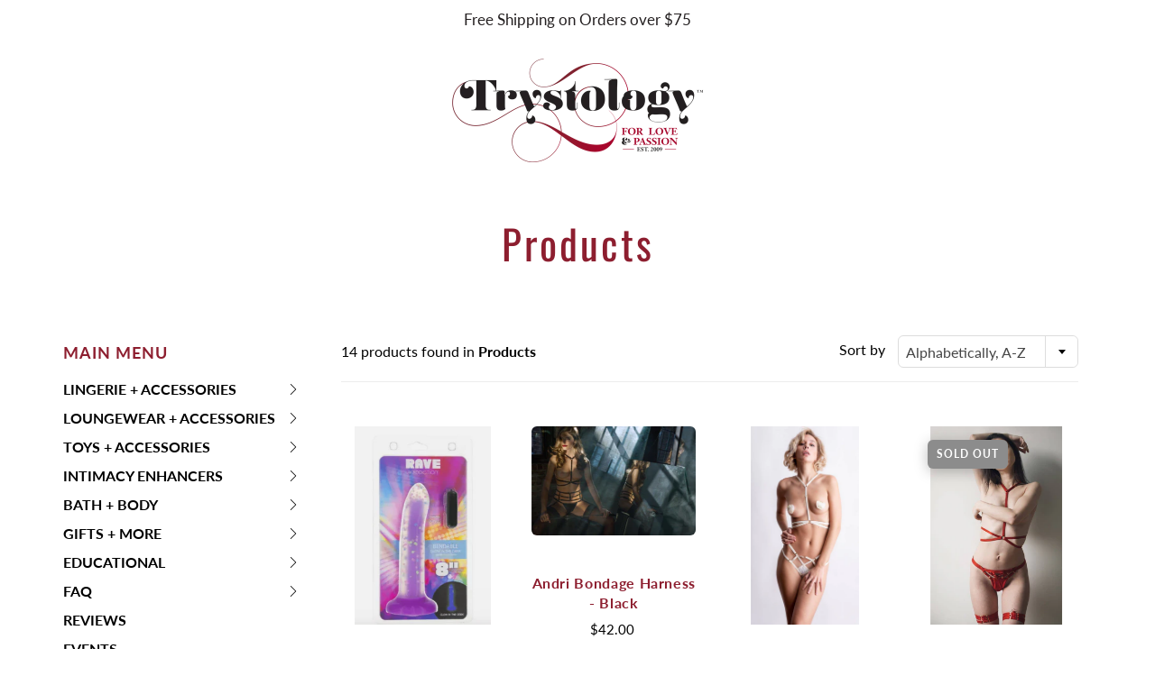

--- FILE ---
content_type: text/html; charset=utf-8
request_url: https://trystology.com/collections/all/harness-accessory
body_size: 42425
content:
<!doctype html>
<!--[if IE 9]> <html class="ie9" lang="en"> <![endif]-->
<!--[if (gt IE 9)|!(IE)]><!--> <html lang="en"> <!--<![endif]-->
  <head>
    <!-- Basic page needs ================================================== -->
    <meta charset="utf-8">
    <meta name="viewport" content="width=device-width, height=device-height, initial-scale=1.0, maximum-scale=1.0">

  <link rel="preload" as="script" href="critical.js">

  
    <!-- Title and description ================================================== -->
    <title>
      Products &ndash; Tagged &quot;Harness Accessory&quot; &ndash; Trystology
    </title>

    

    <!-- Helpers ================================================== -->
    <meta property="og:site_name" content="Trystology">
<meta property="og:url" content="https://trystology.com/collections/all/harness-accessory">

    <meta property="og:type" content="website">
    <meta property="og:title" content="Products">
    
  
  

  
  	<meta name="twitter:site" content="@Trystology">
  
  <meta name="twitter:card" content="summary">
  

    <link rel="canonical" href="https://trystology.com/collections/all/harness-accessory">
    <meta name="theme-color" content="#8d1e2f">
    
    <link rel="shortcut icon" href="//trystology.com/cdn/shop/files/Big_T_Simple_Red_Transparent_Background_copy_b620859c-06a2-406b-b944-6ba43725cc00_32x32.png?v=1737737616" type="image/png">
    <link rel="preload" href="//trystology.com/cdn/shop/t/6/assets/apps.css?v=105205638759803146001636622589" as="style">
    <link rel="preload" href="//trystology.com/cdn/shop/t/6/assets/styles.css?v=22768980934226248881637592730" as="style"><link rel="preload" href="//trystology.com/cdn/shop/t/6/assets/jquery.js?v=177851068496422246591636622599" as="script">
    <link rel="preload" href="//trystology.com/cdn/shop/t/6/assets/apps.js?v=90637898209649204931636622590" as="script">
    <link rel="preload" href="//trystology.com/cdn/shop/t/6/assets/theme.js?v=122682377808634281431753040517" as="script">
  	
<style>

  @font-face {
  font-family: Oswald;
  font-weight: 400;
  font-style: normal;
  src: url("//trystology.com/cdn/fonts/oswald/oswald_n4.7760ed7a63e536050f64bb0607ff70ce07a480bd.woff2") format("woff2"),
       url("//trystology.com/cdn/fonts/oswald/oswald_n4.ae5e497f60fc686568afe76e9ff1872693c533e9.woff") format("woff");
}

  @font-face {
  font-family: Lato;
  font-weight: 400;
  font-style: normal;
  src: url("//trystology.com/cdn/fonts/lato/lato_n4.c3b93d431f0091c8be23185e15c9d1fee1e971c5.woff2") format("woff2"),
       url("//trystology.com/cdn/fonts/lato/lato_n4.d5c00c781efb195594fd2fd4ad04f7882949e327.woff") format("woff");
}

  @font-face {
  font-family: Lato;
  font-weight: 700;
  font-style: normal;
  src: url("//trystology.com/cdn/fonts/lato/lato_n7.900f219bc7337bc57a7a2151983f0a4a4d9d5dcf.woff2") format("woff2"),
       url("//trystology.com/cdn/fonts/lato/lato_n7.a55c60751adcc35be7c4f8a0313f9698598612ee.woff") format("woff");
}

  @font-face {
  font-family: Lato;
  font-weight: 400;
  font-style: italic;
  src: url("//trystology.com/cdn/fonts/lato/lato_i4.09c847adc47c2fefc3368f2e241a3712168bc4b6.woff2") format("woff2"),
       url("//trystology.com/cdn/fonts/lato/lato_i4.3c7d9eb6c1b0a2bf62d892c3ee4582b016d0f30c.woff") format("woff");
}

  @font-face {
  font-family: Oswald;
  font-weight: 700;
  font-style: normal;
  src: url("//trystology.com/cdn/fonts/oswald/oswald_n7.b3ba3d6f1b341d51018e3cfba146932b55221727.woff2") format("woff2"),
       url("//trystology.com/cdn/fonts/oswald/oswald_n7.6cec6bed2bb070310ad90e19ea7a56b65fd83c0b.woff") format("woff");
}


  
  
  
  :root {
    --color-primary: rgb(141, 30, 47);
    --color-primary-rgb: 141, 30, 47;
    --color-primary-lighten-10: rgb(183, 39, 61);
    --color-primary-lighten-15: rgb(204, 43, 68);
    --color-primary-lighten-20: rgb(213, 60, 83);
    --color-primary-lighten-30: rgb(222, 102, 120);
    --color-primary-darken-10: rgb(99, 21, 33);
    --color-primary-darken-15: rgb(78, 17, 26);
    --color-primary-darken-20: rgb(57, 12, 19);
    --color-primary-darken-20-rgb: 57, 12, 19;
    --color-primary-darken-50: rgb(0, 0, 0);
    --color-primary-darken-50-rgb: 0, 0, 0;
    --color-primary-darken-70: rgb(0, 0, 0);
    --color-primary-darken-70-rgb: 0, 0, 0;
    --color-primary-darken-80: rgb(0, 0, 0);
    --color-header: rgb(0, 0, 0);
    --color-header-darken-15: rgb(0, 0, 0);
    --color-heading: rgb(141, 30, 47);
    --color-body: rgb(0, 0, 0);
    --color-alternative-headings: rgb(141, 30, 47);
    --color-alternative: rgb(0, 0, 0);
    --color-alternative-darken-15: rgb(0, 0, 0);
    --color-alternative-darken-25: rgb(0, 0, 0);
    --color-btn: rgb(0, 0, 0);
    --color-btn-darken-15: rgb(0, 0, 0);
    --color-footer: rgb(255, 255, 255);
    --color-footer-heading: rgb(255, 255, 255);
    --color-footer-link: rgb(255, 255, 255);
    --color-footer-link-darken-15: rgb(217, 217, 217);
    --color-price: rgb(35, 31, 32);
    --color-bg-nav: rgb(255, 255, 255);
    --color-bg-nav-darken-10: rgb(230, 230, 230);
    --color-bg-nav-darken-15: rgb(217, 217, 217);
    --color-bg-body: rgb(255, 255, 255);
    --color-bg-alternative: rgb(255, 255, 255);
    --color-bg-sale-label: rgb(0, 0, 0);
    --color-shadow-sale-label: rgba(0, 0, 0, 0.25);
    --color-bg-footer: rgb(141, 30, 47);
    --color-bg-footer-darken-10: rgb(99, 21, 33);

    --font-family: Lato, sans-serif;
    --font-family-header: Oswald, sans-serif;
    --font-size: 16px;
    --font-size-header: 24px;
    --font-size-logo: 24px;
    --font-size-title-bar: 58px;
    --font-size-nav-header: 16px;
    --font-size-rte: 19px;
    --font-size-rte-header: 30px;
    --font-weight: 400;
    --font-weight-bolder: 700;
    --font-weight-header: 400;
    --font-weight-title-bar: normal;
    --font-weight-nav: 600;
    --font-weight-section-title: normal;
    --font-style: normal;
    --font-style-header: normal;

    --text-transform-title-bar: none;
    --text-transform-nav: none;
    --text-transform-section-title: uppercase;

    --opacity-overlay-page-header: 0.8;

    --height-product-image: 220px;

    --url-svg-check: url(//trystology.com/cdn/shop/t/6/assets/icon-check.svg?v=44035190528443430271636622598);

    --payment-terms-background-color: #ffffff;
    --payment-terms-text-color: #000000;
  }
</style>
<link href="//trystology.com/cdn/shop/t/6/assets/apps.css?v=105205638759803146001636622589" rel="stylesheet" type="text/css" media="all" />
    <link href="//trystology.com/cdn/shop/t/6/assets/styles.css?v=22768980934226248881637592730" rel="stylesheet" type="text/css" media="all" />

    <!-- Header hook for plugins ================================================== -->
    <script>window.performance && window.performance.mark && window.performance.mark('shopify.content_for_header.start');</script><meta name="google-site-verification" content="96LpESB-2aiboPwH9aa0GyHzw2S1ZXZMp0Zcdyn54VE">
<meta id="shopify-digital-wallet" name="shopify-digital-wallet" content="/28019359805/digital_wallets/dialog">
<meta name="shopify-checkout-api-token" content="c36e15cbbf7e1ac50f51f8c9fc8fa88b">
<meta id="in-context-paypal-metadata" data-shop-id="28019359805" data-venmo-supported="true" data-environment="production" data-locale="en_US" data-paypal-v4="true" data-currency="USD">
<link rel="alternate" type="application/atom+xml" title="Feed" href="/collections/all/harness-accessory.atom" />
<script async="async" src="/checkouts/internal/preloads.js?locale=en-US"></script>
<script id="shopify-features" type="application/json">{"accessToken":"c36e15cbbf7e1ac50f51f8c9fc8fa88b","betas":["rich-media-storefront-analytics"],"domain":"trystology.com","predictiveSearch":true,"shopId":28019359805,"locale":"en"}</script>
<script>var Shopify = Shopify || {};
Shopify.shop = "shoptrystology.myshopify.com";
Shopify.locale = "en";
Shopify.currency = {"active":"USD","rate":"1.0"};
Shopify.country = "US";
Shopify.theme = {"name":"Galleria (MHT-Dev)","id":120914313277,"schema_name":"Galleria","schema_version":"2.4.5","theme_store_id":851,"role":"main"};
Shopify.theme.handle = "null";
Shopify.theme.style = {"id":null,"handle":null};
Shopify.cdnHost = "trystology.com/cdn";
Shopify.routes = Shopify.routes || {};
Shopify.routes.root = "/";</script>
<script type="module">!function(o){(o.Shopify=o.Shopify||{}).modules=!0}(window);</script>
<script>!function(o){function n(){var o=[];function n(){o.push(Array.prototype.slice.apply(arguments))}return n.q=o,n}var t=o.Shopify=o.Shopify||{};t.loadFeatures=n(),t.autoloadFeatures=n()}(window);</script>
<script id="shop-js-analytics" type="application/json">{"pageType":"collection"}</script>
<script defer="defer" async type="module" src="//trystology.com/cdn/shopifycloud/shop-js/modules/v2/client.init-shop-cart-sync_C5BV16lS.en.esm.js"></script>
<script defer="defer" async type="module" src="//trystology.com/cdn/shopifycloud/shop-js/modules/v2/chunk.common_CygWptCX.esm.js"></script>
<script type="module">
  await import("//trystology.com/cdn/shopifycloud/shop-js/modules/v2/client.init-shop-cart-sync_C5BV16lS.en.esm.js");
await import("//trystology.com/cdn/shopifycloud/shop-js/modules/v2/chunk.common_CygWptCX.esm.js");

  window.Shopify.SignInWithShop?.initShopCartSync?.({"fedCMEnabled":true,"windoidEnabled":true});

</script>
<script>(function() {
  var isLoaded = false;
  function asyncLoad() {
    if (isLoaded) return;
    isLoaded = true;
    var urls = ["\/\/code.tidio.co\/ptyv4abhymnfggb5vjpozz3hditgnx46.js?shop=shoptrystology.myshopify.com","https:\/\/inffuse.eventscalendar.co\/plugins\/shopify\/loader.js?app=calendar\u0026shop=shoptrystology.myshopify.com\u0026shop=shoptrystology.myshopify.com","https:\/\/cdn.routeapp.io\/route-widget-shopify\/v2\/route-widget-shopify-stable-v2.min.js?shop=shoptrystology.myshopify.com","https:\/\/cdn.shopify.com\/s\/files\/1\/0280\/1935\/9805\/t\/6\/assets\/subscribe-it.js?v=1667238946\u0026shop=shoptrystology.myshopify.com","https:\/\/cdn.nfcube.com\/instafeed-1f452054af84d9d6c3921e6b4f9d6399.js?shop=shoptrystology.myshopify.com"];
    for (var i = 0; i < urls.length; i++) {
      var s = document.createElement('script');
      s.type = 'text/javascript';
      s.async = true;
      s.src = urls[i];
      var x = document.getElementsByTagName('script')[0];
      x.parentNode.insertBefore(s, x);
    }
  };
  if(window.attachEvent) {
    window.attachEvent('onload', asyncLoad);
  } else {
    window.addEventListener('load', asyncLoad, false);
  }
})();</script>
<script id="__st">var __st={"a":28019359805,"offset":-28800,"reqid":"85f8f519-59db-48b0-94c3-ac587520259b-1768820781","pageurl":"trystology.com\/collections\/all\/harness-accessory","u":"48c4672c7ce1","p":"collection"};</script>
<script>window.ShopifyPaypalV4VisibilityTracking = true;</script>
<script id="captcha-bootstrap">!function(){'use strict';const t='contact',e='account',n='new_comment',o=[[t,t],['blogs',n],['comments',n],[t,'customer']],c=[[e,'customer_login'],[e,'guest_login'],[e,'recover_customer_password'],[e,'create_customer']],r=t=>t.map((([t,e])=>`form[action*='/${t}']:not([data-nocaptcha='true']) input[name='form_type'][value='${e}']`)).join(','),a=t=>()=>t?[...document.querySelectorAll(t)].map((t=>t.form)):[];function s(){const t=[...o],e=r(t);return a(e)}const i='password',u='form_key',d=['recaptcha-v3-token','g-recaptcha-response','h-captcha-response',i],f=()=>{try{return window.sessionStorage}catch{return}},m='__shopify_v',_=t=>t.elements[u];function p(t,e,n=!1){try{const o=window.sessionStorage,c=JSON.parse(o.getItem(e)),{data:r}=function(t){const{data:e,action:n}=t;return t[m]||n?{data:e,action:n}:{data:t,action:n}}(c);for(const[e,n]of Object.entries(r))t.elements[e]&&(t.elements[e].value=n);n&&o.removeItem(e)}catch(o){console.error('form repopulation failed',{error:o})}}const l='form_type',E='cptcha';function T(t){t.dataset[E]=!0}const w=window,h=w.document,L='Shopify',v='ce_forms',y='captcha';let A=!1;((t,e)=>{const n=(g='f06e6c50-85a8-45c8-87d0-21a2b65856fe',I='https://cdn.shopify.com/shopifycloud/storefront-forms-hcaptcha/ce_storefront_forms_captcha_hcaptcha.v1.5.2.iife.js',D={infoText:'Protected by hCaptcha',privacyText:'Privacy',termsText:'Terms'},(t,e,n)=>{const o=w[L][v],c=o.bindForm;if(c)return c(t,g,e,D).then(n);var r;o.q.push([[t,g,e,D],n]),r=I,A||(h.body.append(Object.assign(h.createElement('script'),{id:'captcha-provider',async:!0,src:r})),A=!0)});var g,I,D;w[L]=w[L]||{},w[L][v]=w[L][v]||{},w[L][v].q=[],w[L][y]=w[L][y]||{},w[L][y].protect=function(t,e){n(t,void 0,e),T(t)},Object.freeze(w[L][y]),function(t,e,n,w,h,L){const[v,y,A,g]=function(t,e,n){const i=e?o:[],u=t?c:[],d=[...i,...u],f=r(d),m=r(i),_=r(d.filter((([t,e])=>n.includes(e))));return[a(f),a(m),a(_),s()]}(w,h,L),I=t=>{const e=t.target;return e instanceof HTMLFormElement?e:e&&e.form},D=t=>v().includes(t);t.addEventListener('submit',(t=>{const e=I(t);if(!e)return;const n=D(e)&&!e.dataset.hcaptchaBound&&!e.dataset.recaptchaBound,o=_(e),c=g().includes(e)&&(!o||!o.value);(n||c)&&t.preventDefault(),c&&!n&&(function(t){try{if(!f())return;!function(t){const e=f();if(!e)return;const n=_(t);if(!n)return;const o=n.value;o&&e.removeItem(o)}(t);const e=Array.from(Array(32),(()=>Math.random().toString(36)[2])).join('');!function(t,e){_(t)||t.append(Object.assign(document.createElement('input'),{type:'hidden',name:u})),t.elements[u].value=e}(t,e),function(t,e){const n=f();if(!n)return;const o=[...t.querySelectorAll(`input[type='${i}']`)].map((({name:t})=>t)),c=[...d,...o],r={};for(const[a,s]of new FormData(t).entries())c.includes(a)||(r[a]=s);n.setItem(e,JSON.stringify({[m]:1,action:t.action,data:r}))}(t,e)}catch(e){console.error('failed to persist form',e)}}(e),e.submit())}));const S=(t,e)=>{t&&!t.dataset[E]&&(n(t,e.some((e=>e===t))),T(t))};for(const o of['focusin','change'])t.addEventListener(o,(t=>{const e=I(t);D(e)&&S(e,y())}));const B=e.get('form_key'),M=e.get(l),P=B&&M;t.addEventListener('DOMContentLoaded',(()=>{const t=y();if(P)for(const e of t)e.elements[l].value===M&&p(e,B);[...new Set([...A(),...v().filter((t=>'true'===t.dataset.shopifyCaptcha))])].forEach((e=>S(e,t)))}))}(h,new URLSearchParams(w.location.search),n,t,e,['guest_login'])})(!0,!0)}();</script>
<script integrity="sha256-4kQ18oKyAcykRKYeNunJcIwy7WH5gtpwJnB7kiuLZ1E=" data-source-attribution="shopify.loadfeatures" defer="defer" src="//trystology.com/cdn/shopifycloud/storefront/assets/storefront/load_feature-a0a9edcb.js" crossorigin="anonymous"></script>
<script data-source-attribution="shopify.dynamic_checkout.dynamic.init">var Shopify=Shopify||{};Shopify.PaymentButton=Shopify.PaymentButton||{isStorefrontPortableWallets:!0,init:function(){window.Shopify.PaymentButton.init=function(){};var t=document.createElement("script");t.src="https://trystology.com/cdn/shopifycloud/portable-wallets/latest/portable-wallets.en.js",t.type="module",document.head.appendChild(t)}};
</script>
<script data-source-attribution="shopify.dynamic_checkout.buyer_consent">
  function portableWalletsHideBuyerConsent(e){var t=document.getElementById("shopify-buyer-consent"),n=document.getElementById("shopify-subscription-policy-button");t&&n&&(t.classList.add("hidden"),t.setAttribute("aria-hidden","true"),n.removeEventListener("click",e))}function portableWalletsShowBuyerConsent(e){var t=document.getElementById("shopify-buyer-consent"),n=document.getElementById("shopify-subscription-policy-button");t&&n&&(t.classList.remove("hidden"),t.removeAttribute("aria-hidden"),n.addEventListener("click",e))}window.Shopify?.PaymentButton&&(window.Shopify.PaymentButton.hideBuyerConsent=portableWalletsHideBuyerConsent,window.Shopify.PaymentButton.showBuyerConsent=portableWalletsShowBuyerConsent);
</script>
<script data-source-attribution="shopify.dynamic_checkout.cart.bootstrap">document.addEventListener("DOMContentLoaded",(function(){function t(){return document.querySelector("shopify-accelerated-checkout-cart, shopify-accelerated-checkout")}if(t())Shopify.PaymentButton.init();else{new MutationObserver((function(e,n){t()&&(Shopify.PaymentButton.init(),n.disconnect())})).observe(document.body,{childList:!0,subtree:!0})}}));
</script>
<link id="shopify-accelerated-checkout-styles" rel="stylesheet" media="screen" href="https://trystology.com/cdn/shopifycloud/portable-wallets/latest/accelerated-checkout-backwards-compat.css" crossorigin="anonymous">
<style id="shopify-accelerated-checkout-cart">
        #shopify-buyer-consent {
  margin-top: 1em;
  display: inline-block;
  width: 100%;
}

#shopify-buyer-consent.hidden {
  display: none;
}

#shopify-subscription-policy-button {
  background: none;
  border: none;
  padding: 0;
  text-decoration: underline;
  font-size: inherit;
  cursor: pointer;
}

#shopify-subscription-policy-button::before {
  box-shadow: none;
}

      </style>

<script>window.performance && window.performance.mark && window.performance.mark('shopify.content_for_header.end');</script>

    <!--[if lt IE 9]>
		<script src="//html5shiv.googlecode.com/svn/trunk/html5.js" type="text/javascript"></script>
	<![endif]-->

     <!--[if (lte IE 9) ]><script src="//trystology.com/cdn/shop/t/6/assets/match-media.min.js?v=22265819453975888031636622601" type="text/javascript"></script><![endif]-->

  	



    <!-- Theme Global App JS ================================================== -->
    <script>
      window.themeInfo = {name: "Galleria"}

      function initScroll(sectionId) {

        document.addEventListener('shopify:section:select', fireOnSectionSelect);
        document.addEventListener('shopify:section:reorder', fireOnSectionSelect);

        window.addEventListener("load", fireOnLoad);


        function fireOnSectionSelect(e) {
          if(e.detail.sectionId === sectionId) {
            setScoll(e.detail.sectionId);
          }
        }

        function fireOnLoad() {
          setScoll(sectionId);
        }


        function setScoll(sectionId) {

          var current = document.getElementById("shopify-section-" + sectionId),
              scroller = document.getElementById("scroll-indicator-" + sectionId);


          if(current.previousElementSibling === null) {
            scroller.style.display = "block";
            scroller.onclick = function(e) {
              e.preventDefault();
              current.nextElementSibling.scrollIntoView({ behavior: 'smooth', block: 'start' });
            };
          }
        }
      }

      window.theme = window.theme || {};
      window.theme.moneyFormat = "${{amount}}";
      window.theme.i18n = {
        newsletterFormConfirmation: "Thanks for subscribing to our newsletter!",
        addOrderNotes: "Add order notes",
        cartNote: "Add a note to your order",
        cartTitle: "My shopping cart",
        cartSubtotal: "Subtotal",
        cartContinueBrowsing: "Continue Shopping",
        cartCheckout: "Checkout",
        productIsAvalable: "In stock! Usually ships within 24 hours.",
        addressError: "Translation missing: en.general.map.address_error",
        addressNoResults: "Translation missing: en.general.map.address_no_results",
        addressQueryLimit: "Translation missing: en.general.map.address_query_limit_html",
        authError: "Translation missing: en.general.map.auth_error_html",
        productIsSoldOut: "Sorry!  This product is currently out of stock.",
        productAddToCart: "Add to cart",
        productSoldOut: "Sold out",
        productUnavailable: "Unavailable",
        passwordPageClose: "Translation missing: en.general.password_page.close"
      };
      window.theme.routes = {
        root: "\/",
        account: "\/account",
        accountLogin: "https:\/\/shopping.trystology.com?locale=en\u0026region_country=US",
        accountLogout: "\/account\/logout",
        accountRegister: "https:\/\/shopping.trystology.com?locale=en",
        accountAddresses: "\/account\/addresses",
        collections: "\/collections",
        allProductsCollection: "\/collections\/all",
        search: "\/search",
        cart: "\/cart",
        cartAdd: "\/cart\/add",
        cartChange: "\/cart\/change",
        cartClear: "\/cart\/clear",
        productRecommendations: "\/recommendations\/products"
      }
    </script>

      <noscript>
        <style>
          .product-thumb-img-wrap img:nth-child(2),
          .swiper-slide img:nth-child(2),
          .blog_image_overlay img:nth-child(2),
          .blog-post img:nth-child(2){
            display:none !important;
          }
        </style>
      </noscript>

  <!-- BEGIN app block: shopify://apps/instafeed/blocks/head-block/c447db20-095d-4a10-9725-b5977662c9d5 --><link rel="preconnect" href="https://cdn.nfcube.com/">
<link rel="preconnect" href="https://scontent.cdninstagram.com/">






<!-- END app block --><meta property="og:image" content="https://cdn.shopify.com/s/files/1/0280/1935/9805/files/TRYSTOLOGY_LOGO_FINAL_86fee7fb-9e33-4e63-900a-a45de2686b40.png?v=1737739146" />
<meta property="og:image:secure_url" content="https://cdn.shopify.com/s/files/1/0280/1935/9805/files/TRYSTOLOGY_LOGO_FINAL_86fee7fb-9e33-4e63-900a-a45de2686b40.png?v=1737739146" />
<meta property="og:image:width" content="2760" />
<meta property="og:image:height" content="1224" />
<link href="https://monorail-edge.shopifysvc.com" rel="dns-prefetch">
<script>(function(){if ("sendBeacon" in navigator && "performance" in window) {try {var session_token_from_headers = performance.getEntriesByType('navigation')[0].serverTiming.find(x => x.name == '_s').description;} catch {var session_token_from_headers = undefined;}var session_cookie_matches = document.cookie.match(/_shopify_s=([^;]*)/);var session_token_from_cookie = session_cookie_matches && session_cookie_matches.length === 2 ? session_cookie_matches[1] : "";var session_token = session_token_from_headers || session_token_from_cookie || "";function handle_abandonment_event(e) {var entries = performance.getEntries().filter(function(entry) {return /monorail-edge.shopifysvc.com/.test(entry.name);});if (!window.abandonment_tracked && entries.length === 0) {window.abandonment_tracked = true;var currentMs = Date.now();var navigation_start = performance.timing.navigationStart;var payload = {shop_id: 28019359805,url: window.location.href,navigation_start,duration: currentMs - navigation_start,session_token,page_type: "collection"};window.navigator.sendBeacon("https://monorail-edge.shopifysvc.com/v1/produce", JSON.stringify({schema_id: "online_store_buyer_site_abandonment/1.1",payload: payload,metadata: {event_created_at_ms: currentMs,event_sent_at_ms: currentMs}}));}}window.addEventListener('pagehide', handle_abandonment_event);}}());</script>
<script id="web-pixels-manager-setup">(function e(e,d,r,n,o){if(void 0===o&&(o={}),!Boolean(null===(a=null===(i=window.Shopify)||void 0===i?void 0:i.analytics)||void 0===a?void 0:a.replayQueue)){var i,a;window.Shopify=window.Shopify||{};var t=window.Shopify;t.analytics=t.analytics||{};var s=t.analytics;s.replayQueue=[],s.publish=function(e,d,r){return s.replayQueue.push([e,d,r]),!0};try{self.performance.mark("wpm:start")}catch(e){}var l=function(){var e={modern:/Edge?\/(1{2}[4-9]|1[2-9]\d|[2-9]\d{2}|\d{4,})\.\d+(\.\d+|)|Firefox\/(1{2}[4-9]|1[2-9]\d|[2-9]\d{2}|\d{4,})\.\d+(\.\d+|)|Chrom(ium|e)\/(9{2}|\d{3,})\.\d+(\.\d+|)|(Maci|X1{2}).+ Version\/(15\.\d+|(1[6-9]|[2-9]\d|\d{3,})\.\d+)([,.]\d+|)( \(\w+\)|)( Mobile\/\w+|) Safari\/|Chrome.+OPR\/(9{2}|\d{3,})\.\d+\.\d+|(CPU[ +]OS|iPhone[ +]OS|CPU[ +]iPhone|CPU IPhone OS|CPU iPad OS)[ +]+(15[._]\d+|(1[6-9]|[2-9]\d|\d{3,})[._]\d+)([._]\d+|)|Android:?[ /-](13[3-9]|1[4-9]\d|[2-9]\d{2}|\d{4,})(\.\d+|)(\.\d+|)|Android.+Firefox\/(13[5-9]|1[4-9]\d|[2-9]\d{2}|\d{4,})\.\d+(\.\d+|)|Android.+Chrom(ium|e)\/(13[3-9]|1[4-9]\d|[2-9]\d{2}|\d{4,})\.\d+(\.\d+|)|SamsungBrowser\/([2-9]\d|\d{3,})\.\d+/,legacy:/Edge?\/(1[6-9]|[2-9]\d|\d{3,})\.\d+(\.\d+|)|Firefox\/(5[4-9]|[6-9]\d|\d{3,})\.\d+(\.\d+|)|Chrom(ium|e)\/(5[1-9]|[6-9]\d|\d{3,})\.\d+(\.\d+|)([\d.]+$|.*Safari\/(?![\d.]+ Edge\/[\d.]+$))|(Maci|X1{2}).+ Version\/(10\.\d+|(1[1-9]|[2-9]\d|\d{3,})\.\d+)([,.]\d+|)( \(\w+\)|)( Mobile\/\w+|) Safari\/|Chrome.+OPR\/(3[89]|[4-9]\d|\d{3,})\.\d+\.\d+|(CPU[ +]OS|iPhone[ +]OS|CPU[ +]iPhone|CPU IPhone OS|CPU iPad OS)[ +]+(10[._]\d+|(1[1-9]|[2-9]\d|\d{3,})[._]\d+)([._]\d+|)|Android:?[ /-](13[3-9]|1[4-9]\d|[2-9]\d{2}|\d{4,})(\.\d+|)(\.\d+|)|Mobile Safari.+OPR\/([89]\d|\d{3,})\.\d+\.\d+|Android.+Firefox\/(13[5-9]|1[4-9]\d|[2-9]\d{2}|\d{4,})\.\d+(\.\d+|)|Android.+Chrom(ium|e)\/(13[3-9]|1[4-9]\d|[2-9]\d{2}|\d{4,})\.\d+(\.\d+|)|Android.+(UC? ?Browser|UCWEB|U3)[ /]?(15\.([5-9]|\d{2,})|(1[6-9]|[2-9]\d|\d{3,})\.\d+)\.\d+|SamsungBrowser\/(5\.\d+|([6-9]|\d{2,})\.\d+)|Android.+MQ{2}Browser\/(14(\.(9|\d{2,})|)|(1[5-9]|[2-9]\d|\d{3,})(\.\d+|))(\.\d+|)|K[Aa][Ii]OS\/(3\.\d+|([4-9]|\d{2,})\.\d+)(\.\d+|)/},d=e.modern,r=e.legacy,n=navigator.userAgent;return n.match(d)?"modern":n.match(r)?"legacy":"unknown"}(),u="modern"===l?"modern":"legacy",c=(null!=n?n:{modern:"",legacy:""})[u],f=function(e){return[e.baseUrl,"/wpm","/b",e.hashVersion,"modern"===e.buildTarget?"m":"l",".js"].join("")}({baseUrl:d,hashVersion:r,buildTarget:u}),m=function(e){var d=e.version,r=e.bundleTarget,n=e.surface,o=e.pageUrl,i=e.monorailEndpoint;return{emit:function(e){var a=e.status,t=e.errorMsg,s=(new Date).getTime(),l=JSON.stringify({metadata:{event_sent_at_ms:s},events:[{schema_id:"web_pixels_manager_load/3.1",payload:{version:d,bundle_target:r,page_url:o,status:a,surface:n,error_msg:t},metadata:{event_created_at_ms:s}}]});if(!i)return console&&console.warn&&console.warn("[Web Pixels Manager] No Monorail endpoint provided, skipping logging."),!1;try{return self.navigator.sendBeacon.bind(self.navigator)(i,l)}catch(e){}var u=new XMLHttpRequest;try{return u.open("POST",i,!0),u.setRequestHeader("Content-Type","text/plain"),u.send(l),!0}catch(e){return console&&console.warn&&console.warn("[Web Pixels Manager] Got an unhandled error while logging to Monorail."),!1}}}}({version:r,bundleTarget:l,surface:e.surface,pageUrl:self.location.href,monorailEndpoint:e.monorailEndpoint});try{o.browserTarget=l,function(e){var d=e.src,r=e.async,n=void 0===r||r,o=e.onload,i=e.onerror,a=e.sri,t=e.scriptDataAttributes,s=void 0===t?{}:t,l=document.createElement("script"),u=document.querySelector("head"),c=document.querySelector("body");if(l.async=n,l.src=d,a&&(l.integrity=a,l.crossOrigin="anonymous"),s)for(var f in s)if(Object.prototype.hasOwnProperty.call(s,f))try{l.dataset[f]=s[f]}catch(e){}if(o&&l.addEventListener("load",o),i&&l.addEventListener("error",i),u)u.appendChild(l);else{if(!c)throw new Error("Did not find a head or body element to append the script");c.appendChild(l)}}({src:f,async:!0,onload:function(){if(!function(){var e,d;return Boolean(null===(d=null===(e=window.Shopify)||void 0===e?void 0:e.analytics)||void 0===d?void 0:d.initialized)}()){var d=window.webPixelsManager.init(e)||void 0;if(d){var r=window.Shopify.analytics;r.replayQueue.forEach((function(e){var r=e[0],n=e[1],o=e[2];d.publishCustomEvent(r,n,o)})),r.replayQueue=[],r.publish=d.publishCustomEvent,r.visitor=d.visitor,r.initialized=!0}}},onerror:function(){return m.emit({status:"failed",errorMsg:"".concat(f," has failed to load")})},sri:function(e){var d=/^sha384-[A-Za-z0-9+/=]+$/;return"string"==typeof e&&d.test(e)}(c)?c:"",scriptDataAttributes:o}),m.emit({status:"loading"})}catch(e){m.emit({status:"failed",errorMsg:(null==e?void 0:e.message)||"Unknown error"})}}})({shopId: 28019359805,storefrontBaseUrl: "https://trystology.com",extensionsBaseUrl: "https://extensions.shopifycdn.com/cdn/shopifycloud/web-pixels-manager",monorailEndpoint: "https://monorail-edge.shopifysvc.com/unstable/produce_batch",surface: "storefront-renderer",enabledBetaFlags: ["2dca8a86"],webPixelsConfigList: [{"id":"343244861","configuration":"{\"config\":\"{\\\"pixel_id\\\":\\\"G-X2H418JNXS\\\",\\\"target_country\\\":\\\"US\\\",\\\"gtag_events\\\":[{\\\"type\\\":\\\"search\\\",\\\"action_label\\\":[\\\"G-X2H418JNXS\\\",\\\"AW-967861318\\\/S4ovCKzZm-IBEMbIwc0D\\\"]},{\\\"type\\\":\\\"begin_checkout\\\",\\\"action_label\\\":[\\\"G-X2H418JNXS\\\",\\\"AW-967861318\\\/NO8qCKnZm-IBEMbIwc0D\\\"]},{\\\"type\\\":\\\"view_item\\\",\\\"action_label\\\":[\\\"G-X2H418JNXS\\\",\\\"AW-967861318\\\/lYraCKPZm-IBEMbIwc0D\\\",\\\"MC-MX8M9TR0S3\\\"]},{\\\"type\\\":\\\"purchase\\\",\\\"action_label\\\":[\\\"G-X2H418JNXS\\\",\\\"AW-967861318\\\/hPy_CKDZm-IBEMbIwc0D\\\",\\\"MC-MX8M9TR0S3\\\"]},{\\\"type\\\":\\\"page_view\\\",\\\"action_label\\\":[\\\"G-X2H418JNXS\\\",\\\"AW-967861318\\\/f2iZCJ3Zm-IBEMbIwc0D\\\",\\\"MC-MX8M9TR0S3\\\"]},{\\\"type\\\":\\\"add_payment_info\\\",\\\"action_label\\\":[\\\"G-X2H418JNXS\\\",\\\"AW-967861318\\\/jNpGCK_Zm-IBEMbIwc0D\\\"]},{\\\"type\\\":\\\"add_to_cart\\\",\\\"action_label\\\":[\\\"G-X2H418JNXS\\\",\\\"AW-967861318\\\/AoSfCKbZm-IBEMbIwc0D\\\"]}],\\\"enable_monitoring_mode\\\":false}\"}","eventPayloadVersion":"v1","runtimeContext":"OPEN","scriptVersion":"b2a88bafab3e21179ed38636efcd8a93","type":"APP","apiClientId":1780363,"privacyPurposes":[],"dataSharingAdjustments":{"protectedCustomerApprovalScopes":["read_customer_address","read_customer_email","read_customer_name","read_customer_personal_data","read_customer_phone"]}},{"id":"172326973","configuration":"{\"pixel_id\":\"1043159055779652\",\"pixel_type\":\"facebook_pixel\",\"metaapp_system_user_token\":\"-\"}","eventPayloadVersion":"v1","runtimeContext":"OPEN","scriptVersion":"ca16bc87fe92b6042fbaa3acc2fbdaa6","type":"APP","apiClientId":2329312,"privacyPurposes":["ANALYTICS","MARKETING","SALE_OF_DATA"],"dataSharingAdjustments":{"protectedCustomerApprovalScopes":["read_customer_address","read_customer_email","read_customer_name","read_customer_personal_data","read_customer_phone"]}},{"id":"81526845","eventPayloadVersion":"v1","runtimeContext":"LAX","scriptVersion":"1","type":"CUSTOM","privacyPurposes":["ANALYTICS"],"name":"Google Analytics tag (migrated)"},{"id":"shopify-app-pixel","configuration":"{}","eventPayloadVersion":"v1","runtimeContext":"STRICT","scriptVersion":"0450","apiClientId":"shopify-pixel","type":"APP","privacyPurposes":["ANALYTICS","MARKETING"]},{"id":"shopify-custom-pixel","eventPayloadVersion":"v1","runtimeContext":"LAX","scriptVersion":"0450","apiClientId":"shopify-pixel","type":"CUSTOM","privacyPurposes":["ANALYTICS","MARKETING"]}],isMerchantRequest: false,initData: {"shop":{"name":"Trystology","paymentSettings":{"currencyCode":"USD"},"myshopifyDomain":"shoptrystology.myshopify.com","countryCode":"US","storefrontUrl":"https:\/\/trystology.com"},"customer":null,"cart":null,"checkout":null,"productVariants":[],"purchasingCompany":null},},"https://trystology.com/cdn","fcfee988w5aeb613cpc8e4bc33m6693e112",{"modern":"","legacy":""},{"shopId":"28019359805","storefrontBaseUrl":"https:\/\/trystology.com","extensionBaseUrl":"https:\/\/extensions.shopifycdn.com\/cdn\/shopifycloud\/web-pixels-manager","surface":"storefront-renderer","enabledBetaFlags":"[\"2dca8a86\"]","isMerchantRequest":"false","hashVersion":"fcfee988w5aeb613cpc8e4bc33m6693e112","publish":"custom","events":"[[\"page_viewed\",{}],[\"collection_viewed\",{\"collection\":{\"id\":\"\",\"title\":\"Products\",\"productVariants\":[{\"price\":{\"amount\":60.0,\"currencyCode\":\"USD\"},\"product\":{\"title\":\"Addiction Rave - Party Marty Glow in the Dark 8\\\"\",\"vendor\":\"BMS\",\"id\":\"4514365014077\",\"untranslatedTitle\":\"Addiction Rave - Party Marty Glow in the Dark 8\\\"\",\"url\":\"\/products\/addiction-party-marty-rainbow\",\"type\":\"Dildo\"},\"id\":\"31992774688829\",\"image\":{\"src\":\"\/\/trystology.com\/cdn\/shop\/files\/bms-dildo-addiction-rave-party-marty-glow-in-the-dark-8-addiction-rave-party-marty-glow-in-the-dark-8-32773026086973.png?v=1737637287\"},\"sku\":\"BMS87908\",\"title\":\"Default Title\",\"untranslatedTitle\":\"Default Title\"},{\"price\":{\"amount\":42.0,\"currencyCode\":\"USD\"},\"product\":{\"title\":\"Andri Bondage Harness - Black\",\"vendor\":\"Colette \u0026 Sebastian\",\"id\":\"6859796480061\",\"untranslatedTitle\":\"Andri Bondage Harness - Black\",\"url\":\"\/products\/andri-bondage-harness-1\",\"type\":\"Accessories, Harness\"},\"id\":\"40168089550909\",\"image\":{\"src\":\"\/\/trystology.com\/cdn\/shop\/products\/colette-sebastian-accessories-harness-andri-bondage-harness-29438643634237.jpg?v=1660684254\"},\"sku\":\"CS0445\",\"title\":\"Default Title\",\"untranslatedTitle\":\"Default Title\"},{\"price\":{\"amount\":42.0,\"currencyCode\":\"USD\"},\"product\":{\"title\":\"Andri Bondage Harness - Ivory\",\"vendor\":\"Colette \u0026 Sebastian\",\"id\":\"6859796676669\",\"untranslatedTitle\":\"Andri Bondage Harness - Ivory\",\"url\":\"\/products\/andri-bondage-harness-2\",\"type\":\"Accessories, Harness\"},\"id\":\"40168089714749\",\"image\":{\"src\":\"\/\/trystology.com\/cdn\/shop\/products\/colette-sebastian-accessories-harness-andri-bondage-harness-29438644322365.jpg?v=1660684257\"},\"sku\":\"CS0446\",\"title\":\"Default Title\",\"untranslatedTitle\":\"Default Title\"},{\"price\":{\"amount\":42.0,\"currencyCode\":\"USD\"},\"product\":{\"title\":\"Andri Bondage Harness - Red\",\"vendor\":\"Colette \u0026 Sebastian\",\"id\":\"6859796250685\",\"untranslatedTitle\":\"Andri Bondage Harness - Red\",\"url\":\"\/products\/andri-bondage-harness\",\"type\":\"Accessories, Harness\"},\"id\":\"40168089321533\",\"image\":{\"src\":\"\/\/trystology.com\/cdn\/shop\/products\/colette-sebastian-accessories-harness-andri-bondage-harness-29438643044413.jpg?v=1660684250\"},\"sku\":\"CS0444\",\"title\":\"Default Title\",\"untranslatedTitle\":\"Default Title\"},{\"price\":{\"amount\":36.0,\"currencyCode\":\"USD\"},\"product\":{\"title\":\"Banana Pants - B.cush\",\"vendor\":\"Banana Pants\",\"id\":\"6550444474429\",\"untranslatedTitle\":\"Banana Pants - B.cush\",\"url\":\"\/products\/banana-pants-b-cush\",\"type\":\"Accessories\/Harness\"},\"id\":\"40618548068413\",\"image\":{\"src\":\"\/\/trystology.com\/cdn\/shop\/products\/banana-pants-accessories-harness-banana-pants-b-cush-27978464526397.jpg?v=1616803672\"},\"sku\":\"A01771\",\"title\":\"Default Title\",\"untranslatedTitle\":\"Default Title\"},{\"price\":{\"amount\":38.0,\"currencyCode\":\"USD\"},\"product\":{\"title\":\"Banana Pants - BumpHer\",\"vendor\":\"Banana Pants\",\"id\":\"7045829132349\",\"untranslatedTitle\":\"Banana Pants - BumpHer\",\"url\":\"\/products\/banana-pants-bumpher\",\"type\":\"Accessories\/Harness\"},\"id\":\"40662713630781\",\"image\":{\"src\":\"\/\/trystology.com\/cdn\/shop\/files\/banana-pants-accessories-harness-banana-pants-bumpher-black-30832607625277.jpg?v=1690662334\"},\"sku\":\"A01765-Black\",\"title\":\"Black\",\"untranslatedTitle\":\"Black\"},{\"price\":{\"amount\":42.0,\"currencyCode\":\"USD\"},\"product\":{\"title\":\"Banana Pants - Honeybunch\",\"vendor\":\"Banana Pants\",\"id\":\"7034031210557\",\"untranslatedTitle\":\"Banana Pants - Honeybunch\",\"url\":\"\/products\/banana-pants-honeybunch\",\"type\":\"Accessories\/Harness\"},\"id\":\"40618548363325\",\"image\":{\"src\":\"\/\/trystology.com\/cdn\/shop\/files\/banana-pants-accessories-harness-banana-pants-honeybunch-30812588113981.webp?v=1686878554\"},\"sku\":\"406185483633_060A\",\"title\":\"Black\",\"untranslatedTitle\":\"Black\"},{\"price\":{\"amount\":46.0,\"currencyCode\":\"USD\"},\"product\":{\"title\":\"Banana Pants - Lippi\",\"vendor\":\"Banana Pants\",\"id\":\"7034031341629\",\"untranslatedTitle\":\"Banana Pants - Lippi\",\"url\":\"\/products\/banana-pants-lippi\",\"type\":\"Accessories\/Harness\"},\"id\":\"40618549051453\",\"image\":{\"src\":\"\/\/trystology.com\/cdn\/shop\/files\/banana-pants-accessories-harness-banana-pants-lippi-30812599124029.webp?v=1686879094\"},\"sku\":\"406185490514_CF22\",\"title\":\"Black\",\"untranslatedTitle\":\"Black\"},{\"price\":{\"amount\":38.0,\"currencyCode\":\"USD\"},\"product\":{\"title\":\"Banana Pants - Shagger\",\"vendor\":\"Banana Pants\",\"id\":\"6550481535037\",\"untranslatedTitle\":\"Banana Pants - Shagger\",\"url\":\"\/products\/banana-pants-shagger\",\"type\":\"Accessories\/Harness\"},\"id\":\"39273921216573\",\"image\":{\"src\":\"\/\/trystology.com\/cdn\/shop\/products\/banana-pants-accessories-harness-banana-pants-shagger-27978610868285.jpg?v=1616808655\"},\"sku\":\"A01770\",\"title\":\"Black\",\"untranslatedTitle\":\"Black\"},{\"price\":{\"amount\":40.0,\"currencyCode\":\"USD\"},\"product\":{\"title\":\"Boundless Backless Brief\",\"vendor\":\"Cal Exotics\",\"id\":\"4824148869181\",\"untranslatedTitle\":\"Boundless Backless Brief\",\"url\":\"\/products\/calexotics-boundless-backless-brief\",\"type\":\"Harness\"},\"id\":\"32927647924285\",\"image\":{\"src\":\"\/\/trystology.com\/cdn\/shop\/products\/cal-exotics-harness-boundless-backless-brief-l-xl-16564097417277.jpg?v=1606014650\"},\"sku\":\"SE-2701-09-3\",\"title\":\"S\/M\",\"untranslatedTitle\":\"S\/M\"},{\"price\":{\"amount\":140.0,\"currencyCode\":\"USD\"},\"product\":{\"title\":\"Fabiana Erotic Bondage Bodysuit - Black\",\"vendor\":\"Colette \u0026 Sebastian\",\"id\":\"6859796840509\",\"untranslatedTitle\":\"Fabiana Erotic Bondage Bodysuit - Black\",\"url\":\"\/products\/fabiana-black-erotic-bondage-bodysuit\",\"type\":\"Accessories, Harness\"},\"id\":\"40168089911357\",\"image\":{\"src\":\"\/\/trystology.com\/cdn\/shop\/products\/colette-sebastian-accessories-harness-fabiana-black-erotic-bondage-bodysuit-29438644650045.jpg?v=1660684264\"},\"sku\":\"CS0689\",\"title\":\"Default Title\",\"untranslatedTitle\":\"Default Title\"},{\"price\":{\"amount\":44.0,\"currencyCode\":\"USD\"},\"product\":{\"title\":\"Her Royal Highness - Me2 Probe - Purple\",\"vendor\":\"Cal Exotics\",\"id\":\"4514679324733\",\"untranslatedTitle\":\"Her Royal Highness - Me2 Probe - Purple\",\"url\":\"\/products\/her-royal-highness-metoo-probe-purple\",\"type\":\"Women's Toys, Non-Vibrating, Dildo, Silicone\"},\"id\":\"31993838633021\",\"image\":{\"src\":\"\/\/trystology.com\/cdn\/shop\/products\/cal-exotics-women-s-toys-non-vibrating-dildo-silicone-her-royal-highness-me2-probe-purple-16806989692989.jpg?v=1613692610\"},\"sku\":\"SE-1566-05-2\",\"title\":\"Default Title\",\"untranslatedTitle\":\"Default Title\"},{\"price\":{\"amount\":84.0,\"currencyCode\":\"USD\"},\"product\":{\"title\":\"Mila Bondage Harness Lingerie Set\",\"vendor\":\"Colette \u0026 Sebastian\",\"id\":\"6859795955773\",\"untranslatedTitle\":\"Mila Bondage Harness Lingerie Set\",\"url\":\"\/products\/mila-bondage-harness-lingerie-set\",\"type\":\"Accessories, Harness\"},\"id\":\"40168089157693\",\"image\":{\"src\":\"\/\/trystology.com\/cdn\/shop\/products\/colette-sebastian-accessories-harness-mila-bondage-harness-lingerie-set-29438642683965.jpg?v=1660684248\"},\"sku\":\"CS-MBH\",\"title\":\"Default Title\",\"untranslatedTitle\":\"Default Title\"},{\"price\":{\"amount\":158.0,\"currencyCode\":\"USD\"},\"product\":{\"title\":\"Vixen Creations - Outlaw - 8.5\\\" x 2\\\"\",\"vendor\":\"Vixen Creations\",\"id\":\"4514712289341\",\"untranslatedTitle\":\"Vixen Creations - Outlaw - 8.5\\\" x 2\\\"\",\"url\":\"\/products\/vixen-creations-outlaw\",\"type\":\"Women's Toys, Non-Vibrating, Dildo, Silicone\"},\"id\":\"31993910853693\",\"image\":{\"src\":\"\/\/trystology.com\/cdn\/shop\/products\/vixen-creations-women-s-toys-non-vibrating-dildo-silicone-vixen-creations-outlaw-8-5x2-caramel-28283457863741.jpg?v=1627988220\"},\"sku\":\"8.5\\\" x 2\\\" Caramel\",\"title\":\"Caramel\",\"untranslatedTitle\":\"Caramel\"}]}}]]"});</script><script>
  window.ShopifyAnalytics = window.ShopifyAnalytics || {};
  window.ShopifyAnalytics.meta = window.ShopifyAnalytics.meta || {};
  window.ShopifyAnalytics.meta.currency = 'USD';
  var meta = {"products":[{"id":4514365014077,"gid":"gid:\/\/shopify\/Product\/4514365014077","vendor":"BMS","type":"Dildo","handle":"addiction-party-marty-rainbow","variants":[{"id":31992774688829,"price":6000,"name":"Addiction Rave - Party Marty Glow in the Dark 8\"","public_title":null,"sku":"BMS87908"}],"remote":false},{"id":6859796480061,"gid":"gid:\/\/shopify\/Product\/6859796480061","vendor":"Colette \u0026 Sebastian","type":"Accessories, Harness","handle":"andri-bondage-harness-1","variants":[{"id":40168089550909,"price":4200,"name":"Andri Bondage Harness - Black","public_title":null,"sku":"CS0445"}],"remote":false},{"id":6859796676669,"gid":"gid:\/\/shopify\/Product\/6859796676669","vendor":"Colette \u0026 Sebastian","type":"Accessories, Harness","handle":"andri-bondage-harness-2","variants":[{"id":40168089714749,"price":4200,"name":"Andri Bondage Harness - Ivory","public_title":null,"sku":"CS0446"}],"remote":false},{"id":6859796250685,"gid":"gid:\/\/shopify\/Product\/6859796250685","vendor":"Colette \u0026 Sebastian","type":"Accessories, Harness","handle":"andri-bondage-harness","variants":[{"id":40168089321533,"price":4200,"name":"Andri Bondage Harness - Red","public_title":null,"sku":"CS0444"}],"remote":false},{"id":6550444474429,"gid":"gid:\/\/shopify\/Product\/6550444474429","vendor":"Banana Pants","type":"Accessories\/Harness","handle":"banana-pants-b-cush","variants":[{"id":40618548068413,"price":3600,"name":"Banana Pants - B.cush","public_title":null,"sku":"A01771"}],"remote":false},{"id":7045829132349,"gid":"gid:\/\/shopify\/Product\/7045829132349","vendor":"Banana Pants","type":"Accessories\/Harness","handle":"banana-pants-bumpher","variants":[{"id":40662713630781,"price":3800,"name":"Banana Pants - BumpHer - Black","public_title":"Black","sku":"A01765-Black"},{"id":40662713663549,"price":3800,"name":"Banana Pants - BumpHer - Midnight Blue","public_title":"Midnight Blue","sku":"A01768-MBlue"},{"id":40662713696317,"price":3800,"name":"Banana Pants - BumpHer - Purple","public_title":"Purple","sku":"A01766_Purple_37911"},{"id":40662714548285,"price":3800,"name":"Banana Pants - BumpHer - Sweet Pink","public_title":"Sweet Pink","sku":"A01764"}],"remote":false},{"id":7034031210557,"gid":"gid:\/\/shopify\/Product\/7034031210557","vendor":"Banana Pants","type":"Accessories\/Harness","handle":"banana-pants-honeybunch","variants":[{"id":40618548363325,"price":4200,"name":"Banana Pants - Honeybunch - Black","public_title":"Black","sku":"406185483633_060A"},{"id":40618548428861,"price":4200,"name":"Banana Pants - Honeybunch - Purple","public_title":"Purple","sku":"40618548363325_Purple_503CF"}],"remote":false},{"id":7034031341629,"gid":"gid:\/\/shopify\/Product\/7034031341629","vendor":"Banana Pants","type":"Accessories\/Harness","handle":"banana-pants-lippi","variants":[{"id":40618549051453,"price":4600,"name":"Banana Pants - Lippi - Black","public_title":"Black","sku":"406185490514_CF22"},{"id":40618549084221,"price":4600,"name":"Banana Pants - Lippi - Purple","public_title":"Purple","sku":"40618549051453_Purple_E0ACB"},{"id":40618549182525,"price":4600,"name":"Banana Pants - Lippi - Pink","public_title":"Pink","sku":"40618549051453_Pink_7F4DA"}],"remote":false},{"id":6550481535037,"gid":"gid:\/\/shopify\/Product\/6550481535037","vendor":"Banana Pants","type":"Accessories\/Harness","handle":"banana-pants-shagger","variants":[{"id":39273921216573,"price":3800,"name":"Banana Pants - Shagger - Black","public_title":"Black","sku":"A01770"},{"id":39273921249341,"price":3800,"name":"Banana Pants - Shagger - Blue","public_title":"Blue","sku":"A01769"}],"remote":false},{"id":4824148869181,"gid":"gid:\/\/shopify\/Product\/4824148869181","vendor":"Cal Exotics","type":"Harness","handle":"calexotics-boundless-backless-brief","variants":[{"id":32927647924285,"price":4000,"name":"Boundless Backless Brief - S\/M","public_title":"S\/M","sku":"SE-2701-09-3"},{"id":32957584277565,"price":4000,"name":"Boundless Backless Brief - L\/XL","public_title":"L\/XL","sku":"SE-2701-10-3"}],"remote":false},{"id":6859796840509,"gid":"gid:\/\/shopify\/Product\/6859796840509","vendor":"Colette \u0026 Sebastian","type":"Accessories, Harness","handle":"fabiana-black-erotic-bondage-bodysuit","variants":[{"id":40168089911357,"price":14000,"name":"Fabiana Erotic Bondage Bodysuit - Black","public_title":null,"sku":"CS0689"}],"remote":false},{"id":4514679324733,"gid":"gid:\/\/shopify\/Product\/4514679324733","vendor":"Cal Exotics","type":"Women's Toys, Non-Vibrating, Dildo, Silicone","handle":"her-royal-highness-metoo-probe-purple","variants":[{"id":31993838633021,"price":4400,"name":"Her Royal Highness - Me2 Probe - Purple","public_title":null,"sku":"SE-1566-05-2"}],"remote":false},{"id":6859795955773,"gid":"gid:\/\/shopify\/Product\/6859795955773","vendor":"Colette \u0026 Sebastian","type":"Accessories, Harness","handle":"mila-bondage-harness-lingerie-set","variants":[{"id":40168089157693,"price":8400,"name":"Mila Bondage Harness Lingerie Set","public_title":null,"sku":"CS-MBH"}],"remote":false},{"id":4514712289341,"gid":"gid:\/\/shopify\/Product\/4514712289341","vendor":"Vixen Creations","type":"Women's Toys, Non-Vibrating, Dildo, Silicone","handle":"vixen-creations-outlaw","variants":[{"id":31993910853693,"price":15800,"name":"Vixen Creations - Outlaw - 8.5\" x 2\" - Caramel","public_title":"Caramel","sku":"8.5\" x 2\" Caramel"},{"id":31993910886461,"price":15800,"name":"Vixen Creations - Outlaw - 8.5\" x 2\" - Chocolate","public_title":"Chocolate","sku":"8.5\" x 2\" Chocolate"},{"id":31993910919229,"price":15800,"name":"Vixen Creations - Outlaw - 8.5\" x 2\" - Tie-Bright","public_title":"Tie-Bright","sku":"8.5\" x 2\" Tie-Bright"},{"id":31993910951997,"price":15800,"name":"Vixen Creations - Outlaw - 8.5\" x 2\" - Vanilla","public_title":"Vanilla","sku":"8.5\" x 2\" Vanilla"},{"id":40375972397117,"price":17000,"name":"Vixen Creations - Outlaw - 8.5\" x 2\" - Midnight Pearl","public_title":"Midnight Pearl","sku":"8.5\" x 2\" MdtPrl"}],"remote":false}],"page":{"pageType":"collection","requestId":"85f8f519-59db-48b0-94c3-ac587520259b-1768820781"}};
  for (var attr in meta) {
    window.ShopifyAnalytics.meta[attr] = meta[attr];
  }
</script>
<script class="analytics">
  (function () {
    var customDocumentWrite = function(content) {
      var jquery = null;

      if (window.jQuery) {
        jquery = window.jQuery;
      } else if (window.Checkout && window.Checkout.$) {
        jquery = window.Checkout.$;
      }

      if (jquery) {
        jquery('body').append(content);
      }
    };

    var hasLoggedConversion = function(token) {
      if (token) {
        return document.cookie.indexOf('loggedConversion=' + token) !== -1;
      }
      return false;
    }

    var setCookieIfConversion = function(token) {
      if (token) {
        var twoMonthsFromNow = new Date(Date.now());
        twoMonthsFromNow.setMonth(twoMonthsFromNow.getMonth() + 2);

        document.cookie = 'loggedConversion=' + token + '; expires=' + twoMonthsFromNow;
      }
    }

    var trekkie = window.ShopifyAnalytics.lib = window.trekkie = window.trekkie || [];
    if (trekkie.integrations) {
      return;
    }
    trekkie.methods = [
      'identify',
      'page',
      'ready',
      'track',
      'trackForm',
      'trackLink'
    ];
    trekkie.factory = function(method) {
      return function() {
        var args = Array.prototype.slice.call(arguments);
        args.unshift(method);
        trekkie.push(args);
        return trekkie;
      };
    };
    for (var i = 0; i < trekkie.methods.length; i++) {
      var key = trekkie.methods[i];
      trekkie[key] = trekkie.factory(key);
    }
    trekkie.load = function(config) {
      trekkie.config = config || {};
      trekkie.config.initialDocumentCookie = document.cookie;
      var first = document.getElementsByTagName('script')[0];
      var script = document.createElement('script');
      script.type = 'text/javascript';
      script.onerror = function(e) {
        var scriptFallback = document.createElement('script');
        scriptFallback.type = 'text/javascript';
        scriptFallback.onerror = function(error) {
                var Monorail = {
      produce: function produce(monorailDomain, schemaId, payload) {
        var currentMs = new Date().getTime();
        var event = {
          schema_id: schemaId,
          payload: payload,
          metadata: {
            event_created_at_ms: currentMs,
            event_sent_at_ms: currentMs
          }
        };
        return Monorail.sendRequest("https://" + monorailDomain + "/v1/produce", JSON.stringify(event));
      },
      sendRequest: function sendRequest(endpointUrl, payload) {
        // Try the sendBeacon API
        if (window && window.navigator && typeof window.navigator.sendBeacon === 'function' && typeof window.Blob === 'function' && !Monorail.isIos12()) {
          var blobData = new window.Blob([payload], {
            type: 'text/plain'
          });

          if (window.navigator.sendBeacon(endpointUrl, blobData)) {
            return true;
          } // sendBeacon was not successful

        } // XHR beacon

        var xhr = new XMLHttpRequest();

        try {
          xhr.open('POST', endpointUrl);
          xhr.setRequestHeader('Content-Type', 'text/plain');
          xhr.send(payload);
        } catch (e) {
          console.log(e);
        }

        return false;
      },
      isIos12: function isIos12() {
        return window.navigator.userAgent.lastIndexOf('iPhone; CPU iPhone OS 12_') !== -1 || window.navigator.userAgent.lastIndexOf('iPad; CPU OS 12_') !== -1;
      }
    };
    Monorail.produce('monorail-edge.shopifysvc.com',
      'trekkie_storefront_load_errors/1.1',
      {shop_id: 28019359805,
      theme_id: 120914313277,
      app_name: "storefront",
      context_url: window.location.href,
      source_url: "//trystology.com/cdn/s/trekkie.storefront.cd680fe47e6c39ca5d5df5f0a32d569bc48c0f27.min.js"});

        };
        scriptFallback.async = true;
        scriptFallback.src = '//trystology.com/cdn/s/trekkie.storefront.cd680fe47e6c39ca5d5df5f0a32d569bc48c0f27.min.js';
        first.parentNode.insertBefore(scriptFallback, first);
      };
      script.async = true;
      script.src = '//trystology.com/cdn/s/trekkie.storefront.cd680fe47e6c39ca5d5df5f0a32d569bc48c0f27.min.js';
      first.parentNode.insertBefore(script, first);
    };
    trekkie.load(
      {"Trekkie":{"appName":"storefront","development":false,"defaultAttributes":{"shopId":28019359805,"isMerchantRequest":null,"themeId":120914313277,"themeCityHash":"12201497108906319829","contentLanguage":"en","currency":"USD","eventMetadataId":"f200f661-3505-4db5-bbba-9293eff3f4b9"},"isServerSideCookieWritingEnabled":true,"monorailRegion":"shop_domain","enabledBetaFlags":["65f19447"]},"Session Attribution":{},"S2S":{"facebookCapiEnabled":false,"source":"trekkie-storefront-renderer","apiClientId":580111}}
    );

    var loaded = false;
    trekkie.ready(function() {
      if (loaded) return;
      loaded = true;

      window.ShopifyAnalytics.lib = window.trekkie;

      var originalDocumentWrite = document.write;
      document.write = customDocumentWrite;
      try { window.ShopifyAnalytics.merchantGoogleAnalytics.call(this); } catch(error) {};
      document.write = originalDocumentWrite;

      window.ShopifyAnalytics.lib.page(null,{"pageType":"collection","requestId":"85f8f519-59db-48b0-94c3-ac587520259b-1768820781","shopifyEmitted":true});

      var match = window.location.pathname.match(/checkouts\/(.+)\/(thank_you|post_purchase)/)
      var token = match? match[1]: undefined;
      if (!hasLoggedConversion(token)) {
        setCookieIfConversion(token);
        window.ShopifyAnalytics.lib.track("Viewed Product Category",{"currency":"USD","category":"Collection: all","collectionName":"all","nonInteraction":true},undefined,undefined,{"shopifyEmitted":true});
      }
    });


        var eventsListenerScript = document.createElement('script');
        eventsListenerScript.async = true;
        eventsListenerScript.src = "//trystology.com/cdn/shopifycloud/storefront/assets/shop_events_listener-3da45d37.js";
        document.getElementsByTagName('head')[0].appendChild(eventsListenerScript);

})();</script>
  <script>
  if (!window.ga || (window.ga && typeof window.ga !== 'function')) {
    window.ga = function ga() {
      (window.ga.q = window.ga.q || []).push(arguments);
      if (window.Shopify && window.Shopify.analytics && typeof window.Shopify.analytics.publish === 'function') {
        window.Shopify.analytics.publish("ga_stub_called", {}, {sendTo: "google_osp_migration"});
      }
      console.error("Shopify's Google Analytics stub called with:", Array.from(arguments), "\nSee https://help.shopify.com/manual/promoting-marketing/pixels/pixel-migration#google for more information.");
    };
    if (window.Shopify && window.Shopify.analytics && typeof window.Shopify.analytics.publish === 'function') {
      window.Shopify.analytics.publish("ga_stub_initialized", {}, {sendTo: "google_osp_migration"});
    }
  }
</script>
<script
  defer
  src="https://trystology.com/cdn/shopifycloud/perf-kit/shopify-perf-kit-3.0.4.min.js"
  data-application="storefront-renderer"
  data-shop-id="28019359805"
  data-render-region="gcp-us-central1"
  data-page-type="collection"
  data-theme-instance-id="120914313277"
  data-theme-name="Galleria"
  data-theme-version="2.4.5"
  data-monorail-region="shop_domain"
  data-resource-timing-sampling-rate="10"
  data-shs="true"
  data-shs-beacon="true"
  data-shs-export-with-fetch="true"
  data-shs-logs-sample-rate="1"
  data-shs-beacon-endpoint="https://trystology.com/api/collect"
></script>
</head>

  <body id="products" class="template-collection" >
    <div class="global-wrapper clearfix" id="global-wrapper">
      <div id="shopify-section-header" class="shopify-section">




<style>
  
  header.page-header:after {
    
      background-color: ;
      
      }

  header.page-header{
    color: ;
  }
</style>


<div class="" id="top-header-section" role="navigation" data-section-id="header" data-section-type="header-section" data-menu-type="top" data-hero-size="hero--custom-height" data-show-breadcrumbs="false"
     data-logo-width="300" data-bg-color="#ffffff" data-notificationbar="true" data-index-overlap="true">
  <a class="visuallyhidden focusable skip-to-main" href="#container">Skip to Content</a>
  <style>
    .notification-bar {
      background-color: #ffffff;
    }
    .notification-bar__message {
      color: #231f20;
      font-size: 17px;
    }
    @media (max-width:767px) {
      .notification-bar__message  p{
        font-size: calc(17px - 2px);
      }
    }

    

    .nav-main-logo.nav-sticky, .nav-container.nav-sticky, .nav-standard-float.nav-sticky{
        background: #ffffff !important;
      }



    
      @media (min-width: 768px){
           .nav-main-logo, .text-logo, .nav-container-logo, .nav-standard-logo{
             
           }
      }
         .text-logo{
             display: inline-block;
            }
       

     @media (min-width: 768px){
       
           .nav-main-logo, .text-logo, .nav-container-logo, .nav-standard-logo{
            margin: 0 auto;
            padding: 10px;
          }
       
        }
     @media (min-width: 992px){
       
           .nav-main-logo, .text-logo, .nav-container-logo, .nav-standard-logo{
            display: table;
            padding: 10px;
          }
       
        }
     @media (max-width: 767px){
           .nav-main-logo, .text-logo, .nav-standard-logo{
            display: inline-block;
            margin: 0 auto;
            padding: 2px 10px;
          }
        }

    
    @media (min-width: 768px){
      nav:not(.nav-sticky) .nav-container-action,
      nav:not(.nav-sticky) .nav-currency-select,
      nav:not(.nav-sticky) .navbar-standard > li > a,
      nav:not(.nav-sticky) .nav-standard-top-area-actions > li > a,
      nav:not(.nav-sticky) .nav-standard-top-area-search-sumbit,
      nav:not(.nav-sticky) .nav-standard-top-area-search-input,
      nav:not(.nav-sticky).logo-text a{
        color: #fff;
      }
      nav:not(.nav-sticky) .tconStyleLines .tcon-menu__lines,
      nav:not(.nav-sticky) .tconStyleLines .tcon-menu__lines:before,
      nav:not(.nav-sticky) .tconStyleLines .tcon-menu__lines:after{
        background: #fff !important;
      }
      nav:not(.nav-sticky) .tconStyleLines:hover .tcon-menu__lines,
      nav:not(.nav-sticky) .tconStyleLines:hover .tcon-menu__lines:before,
      nav:not(.nav-sticky) .tconStyleLines:hover .tcon-menu__lines:after{
        background: #d9d9d9 !important;
      }
      nav:not(.nav-sticky) .nav-container-action:hover,
      nav:not(.nav-sticky) .nav-currency-select:hover,
      nav:not(.nav-sticky) .nav-standard-top-area-actions > li > a:hover,
      nav:not(.nav-sticky) .nav-standard-top-area-search-sumbit,
      nav:not(.nav-sticky).logo-text a:hover{
        color: #d9d9d9;
      }
      nav:not(.nav-sticky) .nav-currency-select{
      border: 1px solid #fff;
      }


    }

    
          @media (max-width: 992px){
            .page-header-inner-bottom{
              margin-top: 120px;
            }
          }
      

    @media (max-width:767px) {
        .nav-container-float, .nav-main-logo {
          background: #ffffff !important;
        }
        .nav-container-float:not(.nav-sticky), .nav-main-logo:not(.nav-sticky) {
          position: static !important;
        }
      }

  

    
      
    
      .logo-text a {
        display: inline-block;
        padding: 10px;
      }
    .nav-sticky .logo-text a{
        padding: 12px;
    }

    

    

    
      @media only screen and (min-width: 768px){
/*       nav:not(.nav-sticky) .nav-standard-top-area-search, nav:not(.nav-sticky) .nav-standard-top-area-actions  or section.settings.image == blank*/
        .nav-container-control-left, .nav-container-control-right{
          top: 50%;
          -webkit-transform: translateY(-50%);
          -moz-transform: translateY(-50%);
          -o-transform: translateY(-50%);
          -ms-transform: translateY(-50%);
          transform: translateY(-50%);
        }
      }
    
  </style>

  
    <div class="notification-bar">
      
        <a href="/collections" class="notification-bar__message">
          <p>Free Shipping on Orders over $75</p>
        </a>
      
    </div>
  
  
    <nav class="nav-container nav-container-float desktop-hidden-sm nav-to-sticky" id="navbarStickyMobile">
  <div class="nav-container-inner new_mobile_header">
    <div class="nav-container-control-left">
      <button class="tconStyleLines nav-container-action pushy-menu-btn" type="button" aria-label="toggle menu" id="pushy-menu-btn" tabindex="-1"><span class="tcon-menu__lines" aria-hidden="true"></span>
      </button>
    </div>
     
    <a class="lin lin-magnifier popup-text search-modal-popup nav-container-action" href="#nav-search-dialog" data-effect="mfp-move-from-top">
      <span class="visuallyhidden">Search</span>
    </a>
    
    
    

    

     <a class="nav-container-logo" href="/">
      
      <img src="//trystology.com/cdn/shop/files/TRYSTOLOGY_LOGO_FINAL_86fee7fb-9e33-4e63-900a-a45de2686b40_300x@2x.png?v=1737739146" alt="Trystology" style="max-width:300px;"/>
    </a>

    



    

    
    
    <a class="lin lin-user nav-container-action" href="https://shopping.trystology.com?locale=en&region_country=US"></a>
    
    

    <a class="lin lin-basket popup-text cart-modal-popup nav-container-action top-mobile-nav" href="javascript:void(0);" data-effect="mfp-move-from-top">
      <span class="mega-nav-count nav-main-cart-amount count-items  hidden">0</span>
    </a>
  </div>
</nav>


<nav class="nav-container minimal-top-nav nav-container-float mobile-hidden-sm nav-to-sticky" id="navbarStickyDesktop">
  <div class="nav-container-inner">
    
      <a class="nav-container-logo" href="/">
        
        <img src="//trystology.com/cdn/shop/files/TRYSTOLOGY_LOGO_FINAL_86fee7fb-9e33-4e63-900a-a45de2686b40_300x@2x.png?v=1737739146" alt="Trystology" style="max-width:300px; min-height:133px" />
      </a>
      
    <div class="nav-container-controls" id="nav-controls">
      <div class="nav-container-control-left">
        <button class="tconStyleLines nav-container-action pushy-menu-btn" type="button" id="pushy-menu-btn"><span class="tcon-menu__lines" aria-hidden="true"></span><span class="tcon-visuallyhidden">Press space bar to toggle menu</span>
        </button>
      </div>
      <div class="nav-container-control-right">
        <ul class="nav-container-actions">
          
          <li>
            <a class="lin lin-magnifier popup-text search-modal-popup nav-container-action" href="#nav-search-dialog" data-effect="mfp-move-from-top">
              <span class="visuallyhidden">Search</span>
            </a>
          </li>
          
            <li>
              
              <a class="lin lin-user nav-container-action" href="https://shopping.trystology.com?locale=en&region_country=US">
                <span class="visuallyhidden">My account</span>
              </a>
              
            </li>
          
          <li>
            <a class="lin lin-basket popup-text cart-modal-popup nav-container-action top-mobile-nav" href="javascript:void(0);" data-effect="mfp-move-from-top">
              <span class="mega-nav-count nav-main-cart-amount count-items  hidden" aria-hidden="true">0</span>
              <span class="visuallyhidden">You have 0 items in your cart</span>
            </a>
          </li>
        </ul>
      </div>
    </div>
  </div>
</nav>

  
  <div class="mfp-with-anim mfp-hide mfp-dialog mfp-dialog-nav clearfix" id="nav-search-dialog">
  <div class="nav-dialog-inner">
    <form class="nav-search-dialog-form" action="/search" method="get" role="search">
      
      <input type="search" name="q" value="" class="nav-search-dialog-input" placeholder="Search our site" aria-label="Submit" />
      <button type="submit" class="lin lin-magnifier nav-search-dialog-submit"></button>
    </form>
  </div>
</div>

<style>
 #nav-search-dialog{
    background: #fff;
    color: #000000; 
  }
  #nav-search-dialog .mfp-close{     
    color: #000000 !important;
  }
  #nav-search-dialog .nav-search-dialog-input{
    border-bottom: 1px solid #000000;
    color: #000000;
  }
  #nav-search-dialog .nav-search-dialog-submit{
    color: #000000;
  }
   .nav-search-dialog-input::-webkit-input-placeholder {
    opacity: 0.9;
    color: #000000;
  }
  .nav-search-dialog-input:-ms-input-placeholder {
    color: #000000;
    opacity: 0.9;
  }
  .nav-search-dialog-input::-moz-placeholder {
    color: #000000;
    opacity: 0.9;
  }
  .nav-search-dialog-input:-moz-placeholder {
    color: #000000;
    opacity: 0.9;
  }
</style>

  <div class="mfp-with-anim mfp-hide mfp-dialog mfp-dialog-big clearfix " id="nav-shopping-cart-dialog">
  <div class="cart-content nav-dialog-inner-cart">
    <h2 class="nav-cart-dialog-title">My shopping cart</h2>
    
    <div class="text-center">
      <div class="cart__empty-icon">
        


<svg xmlns="http://www.w3.org/2000/svg" viewBox="0 0 576 512"><path d="M504.717 320H211.572l6.545 32h268.418c15.401 0 26.816 14.301 23.403 29.319l-5.517 24.276C523.112 414.668 536 433.828 536 456c0 31.202-25.519 56.444-56.824 55.994-29.823-.429-54.35-24.631-55.155-54.447-.44-16.287 6.085-31.049 16.803-41.548H231.176C241.553 426.165 248 440.326 248 456c0 31.813-26.528 57.431-58.67 55.938-28.54-1.325-51.751-24.385-53.251-52.917-1.158-22.034 10.436-41.455 28.051-51.586L93.883 64H24C10.745 64 0 53.255 0 40V24C0 10.745 10.745 0 24 0h102.529c11.401 0 21.228 8.021 23.513 19.19L159.208 64H551.99c15.401 0 26.816 14.301 23.403 29.319l-47.273 208C525.637 312.246 515.923 320 504.717 320zM403.029 192H360v-60c0-6.627-5.373-12-12-12h-24c-6.627 0-12 5.373-12 12v60h-43.029c-10.691 0-16.045 12.926-8.485 20.485l67.029 67.029c4.686 4.686 12.284 4.686 16.971 0l67.029-67.029c7.559-7.559 2.205-20.485-8.486-20.485z"/></svg>


      </div>
      <p class="cart__empty-title">Your cart is currently empty.</p>
      <a href="javascript:void(0)" class="continue_shopping_btn btn_close btn btn-primary btn-lg">Continue Shopping</a>
    </div>
    
  </div><!-- <div class="nav-dialog-inner-cart"> -->
</div><!-- <div class="mfp-with-anim mfp-hide mfp-dialog clearfix" id="nav-shopping-cart-dialog"> -->

<style>
  #nav-shopping-cart-dialog{
    background: #fff;
    color: #000000;
  }
  #nav-shopping-cart-dialog .nav-cart-dialog-title:after{
    background: #000000;
  }
  #nav-shopping-cart-dialog .mfp-close{
    color: #000000 !important;
  }
</style>


   
  <nav class="pushy pushy-container pushy-left header-nav-pushy" id="pushy-menu">
  <div class="pushy-inner pb100">
    <div class="panel-group panel-group-nav mb40" id="accordion" role="tablist" area_multiselectable="true">
       
      

          <div class="panel-heading" role="tab">
            <a href="#lingerie-accessories_1" data-link-url="#" role="button" data-toggle="collapse" data-parent="#accordion" data-toggle="collapse" class="second_level_drop_link collapsed" aria-haspopup="true" area_expended="true"  area_controls="collapse-category" aria-expanded="false">
              <span class="visuallyhidden">Hit space bar to expand submenu</span>LINGERIE + ACCESSORIES <i class="lin lin-arrow-right"></i></a>
          </div>
          <div class="panel-collapse collapse" role="tabpanel" area_labelledby="collapse-category" id="lingerie-accessories_1">
            <ul class="panel-group-nav-list second-level-nav-list">
              
                
              <li>
                <a href="/collections/new-lingerie" class="dropdown-menu-links">Lingerie</a>
              </li>
            
              
                
              <li>
                <a href="/collections/new-bras" class="dropdown-menu-links">Bras</a>
              </li>
            
              
                
              <li>
                <a href="/collections/new-panties" class="dropdown-menu-links">Panties</a>
              </li>
            
              
                
              <li>
                <a href="/collections/new-one-pieces" class="dropdown-menu-links">One Pieces</a>
              </li>
            
              
                
              <li>
                <a href="/collections/boudoir-robes" class="dropdown-menu-links">Boudoir Robes</a>
              </li>
            
              
                
              <li>
                <a href="/collections/new-lingerie-sets" class="dropdown-menu-links">Matching + Sets</a>
              </li>
            
              
                
              <li>
                <a href="/collections/new-plus-size-collection" class="dropdown-menu-links">Plus Size Collection</a>
              </li>
            
              
                
              <li>
                <a href="/collections/new-lingerie-accessories" class="dropdown-menu-links">Lingerie Accessories</a>
              </li>
            
              
            </ul>
          </div>
          
      

          <div class="panel-heading" role="tab">
            <a href="#loungewear-accessories_2" data-link-url="#" role="button" data-toggle="collapse" data-parent="#accordion" data-toggle="collapse" class="second_level_drop_link collapsed" aria-haspopup="true" area_expended="true"  area_controls="collapse-category" aria-expanded="false">
              <span class="visuallyhidden">Hit space bar to expand submenu</span>LOUNGEWEAR + ACCESSORIES <i class="lin lin-arrow-right"></i></a>
          </div>
          <div class="panel-collapse collapse" role="tabpanel" area_labelledby="collapse-category" id="loungewear-accessories_2">
            <ul class="panel-group-nav-list second-level-nav-list">
              
                
              <li>
                <a href="/collections/new-loungewear" class="dropdown-menu-links">Loungewear + Pajamas</a>
              </li>
            
              
                
              <li>
                <a href="/collections/new-activewear" class="dropdown-menu-links">Activewear</a>
              </li>
            
              
                
              <li>
                <a href="/collections/new-outerwear" class="dropdown-menu-links">Outerwear</a>
              </li>
            
              
                
              <li>
                <a href="/collections/new-robes-kimonos" class="dropdown-menu-links">Robes + Kimonos</a>
              </li>
            
              
                
              <li>
                <a href="/collections/new-dresses-kaftans" class="dropdown-menu-links">Dresses + Caftans</a>
              </li>
            
              
                
              <li>
                <a href="/collections/new-socks" class="dropdown-menu-links">Shoes, Socks + Slippers</a>
              </li>
            
              
                
              <li>
                <a href="/collections/new-lounge-accessories" class="dropdown-menu-links">Lounge Accessories</a>
              </li>
            
              
            </ul>
          </div>
          
      

          <div class="panel-heading" role="tab">
            <a href="#toys-accessories_3" data-link-url="#" role="button" data-toggle="collapse" data-parent="#accordion" data-toggle="collapse" class="second_level_drop_link collapsed" aria-haspopup="true" area_expended="true"  area_controls="collapse-category" aria-expanded="false">
              <span class="visuallyhidden">Hit space bar to expand submenu</span>TOYS + ACCESSORIES <i class="lin lin-arrow-right"></i></a>
          </div>
          <div class="panel-collapse collapse" role="tabpanel" area_labelledby="collapse-category" id="toys-accessories_3">
            <ul class="panel-group-nav-list second-level-nav-list">
              
                
              <li>
                <a href="/collections/new-vibrators" class="dropdown-menu-links">Vibrators</a>
              </li>
            
              
                
              <li>
                <a href="/collections/new-dual-vibrators" class="dropdown-menu-links">Dual Spot Vibrators</a>
              </li>
            
              
                
              <li>
                <a href="/collections/new-air-pulsation-toys" class="dropdown-menu-links">Clit Suction Toys</a>
              </li>
            
              
                
              <li>
                <a href="/collections/new-dildos" class="dropdown-menu-links">Dildos</a>
              </li>
            
              
                
              <li>
                <a href="/collections/new-wands" class="dropdown-menu-links">Wands</a>
              </li>
            
              
                
              <li>
                <a href="/collections/new-couples" class="dropdown-menu-links">Couples Toys</a>
              </li>
            
              
                
              <li>
                <a href="/collections/new-sleeves-insertion-toys" class="dropdown-menu-links">Sleeves + Insertion Toys</a>
              </li>
            
              
                
              <li>
                <a href="/collections/new-rings" class="dropdown-menu-links">Rings</a>
              </li>
            
              
                
              <li>
                <a href="/collections/new-pumps-extenders" class="dropdown-menu-links">Pumps + Extenders</a>
              </li>
            
              
                
              <li>
                <a href="/collections/new-strap-ons-harnesses-accessories" class="dropdown-menu-links">Strap Ons, Harnesses + Accessories</a>
              </li>
            
              
                
              <li>
                <a href="/collections/new-kink-bdsm" class="dropdown-menu-links">Kink + BDSM</a>
              </li>
            
              
                
              <li>
                <a href="/collections/new-anal-play" class="dropdown-menu-links">Anal Play</a>
              </li>
            
              
                
              <li>
                <a href="/collections/new-toy-care-cleaners-storage" class="dropdown-menu-links">Toy Care, Cleaners + Storage</a>
              </li>
            
              
                
              <li>
                <a href="/collections/new-massage-oils-candles-tools" class="dropdown-menu-links">Massage Oils, Candles + Tools</a>
              </li>
            
              
            </ul>
          </div>
          
      

          <div class="panel-heading" role="tab">
            <a href="#intimacy-enhancers_4" data-link-url="#" role="button" data-toggle="collapse" data-parent="#accordion" data-toggle="collapse" class="second_level_drop_link collapsed" aria-haspopup="true" area_expended="true"  area_controls="collapse-category" aria-expanded="false">
              <span class="visuallyhidden">Hit space bar to expand submenu</span>INTIMACY ENHANCERS <i class="lin lin-arrow-right"></i></a>
          </div>
          <div class="panel-collapse collapse" role="tabpanel" area_labelledby="collapse-category" id="intimacy-enhancers_4">
            <ul class="panel-group-nav-list second-level-nav-list">
              
                
              <li>
                <a href="/collections/new-lubricants" class="dropdown-menu-links">Lubricants</a>
              </li>
            
              
                
              <li>
                <a href="/collections/new-edible" class="dropdown-menu-links">Edibles + Body Paint</a>
              </li>
            
              
                
              <li>
                <a href="/collections/cooling-warming-stimulating-potions" class="dropdown-menu-links">Cooling, Warming + Stimulating Potions</a>
              </li>
            
              
                
              <li>
                <a href="/collections/new-safer-sex" class="dropdown-menu-links">Safer Sex</a>
              </li>
            
              
                
              <li>
                <a href="/collections/new-body-props" class="dropdown-menu-links">Body Props</a>
              </li>
            
              
                
              <li>
                <a href="/collections/new-games" class="dropdown-menu-links">Intimacy Games</a>
              </li>
            
              
            </ul>
          </div>
          
      

          <div class="panel-heading" role="tab">
            <a href="#bath-body_5" data-link-url="#" role="button" data-toggle="collapse" data-parent="#accordion" data-toggle="collapse" class="second_level_drop_link collapsed" aria-haspopup="true" area_expended="true"  area_controls="collapse-category" aria-expanded="false">
              <span class="visuallyhidden">Hit space bar to expand submenu</span>BATH + BODY <i class="lin lin-arrow-right"></i></a>
          </div>
          <div class="panel-collapse collapse" role="tabpanel" area_labelledby="collapse-category" id="bath-body_5">
            <ul class="panel-group-nav-list second-level-nav-list">
              
                
              <li>
                <a href="/collections/new-bath-time-cleansers" class="dropdown-menu-links">Bath + Body</a>
              </li>
            
              
                
              <li>
                <a href="/collections/new-perfumes-oils-moisturizers" class="dropdown-menu-links">Pheromone Infused</a>
              </li>
            
              
                
              <li>
                <a href="/collections/herbs-and-tinctures" class="dropdown-menu-links">Herbs &amp; Tinctures</a>
              </li>
            
              
                
              <li>
                <a href="/collections/menstrual-vaginal-care" class="dropdown-menu-links">Menstrual &amp; Vaginal Care</a>
              </li>
            
              
            </ul>
          </div>
          
      

          <div class="panel-heading" role="tab">
            <a href="#gifts-more_6" data-link-url="#" role="button" data-toggle="collapse" data-parent="#accordion" data-toggle="collapse" class="second_level_drop_link collapsed" aria-haspopup="true" area_expended="true"  area_controls="collapse-category" aria-expanded="false">
              <span class="visuallyhidden">Hit space bar to expand submenu</span>GIFTS + MORE <i class="lin lin-arrow-right"></i></a>
          </div>
          <div class="panel-collapse collapse" role="tabpanel" area_labelledby="collapse-category" id="gifts-more_6">
            <ul class="panel-group-nav-list second-level-nav-list">
              
                
              <li>
                <a href="/collections/new-gift-cards" class="dropdown-menu-links">Greeting + Gift Cards</a>
              </li>
            
              
                
              <li>
                <a href="/collections/new-adult-games-journals-coloring-books" class="dropdown-menu-links">Adult Games, Journals + Coloring Books</a>
              </li>
            
              
                
              <li>
                <a href="/collections/new-jewelry-wearables" class="dropdown-menu-links">Jewelry + Wearables</a>
              </li>
            
              
                
              <li>
                <a href="/collections/new-candles" class="dropdown-menu-links">Candles + Scents</a>
              </li>
            
              
                
              <li>
                <a href="/collections/new-home-decor-more" class="dropdown-menu-links">Home Decor + More</a>
              </li>
            
              
            </ul>
          </div>
          
      

          <div class="panel-heading" role="tab">
            <a href="#educational_7" data-link-url="#" role="button" data-toggle="collapse" data-parent="#accordion" data-toggle="collapse" class="second_level_drop_link collapsed" aria-haspopup="true" area_expended="true"  area_controls="collapse-category" aria-expanded="false">
              <span class="visuallyhidden">Hit space bar to expand submenu</span>EDUCATIONAL <i class="lin lin-arrow-right"></i></a>
          </div>
          <div class="panel-collapse collapse" role="tabpanel" area_labelledby="collapse-category" id="educational_7">
            <ul class="panel-group-nav-list second-level-nav-list">
              
                
              <li>
                <a href="/collections/new-instructional-books" class="dropdown-menu-links">Instructional Books</a>
              </li>
            
              
                
              <li>
                <a href="/collections/new-relationship-books" class="dropdown-menu-links">Relationship Books</a>
              </li>
            
              
                
              <li>
                <a href="/collections/new-erotica-books" class="dropdown-menu-links">Erotica Books</a>
              </li>
            
              
                
              <li>
                <a href="/collections/new-kink-books" class="dropdown-menu-links">Kink Books</a>
              </li>
            
              
            </ul>
          </div>
          
      

          <div class="panel-heading" role="tab">
            <a href="#faq_8" data-link-url="#" role="button" data-toggle="collapse" data-parent="#accordion" data-toggle="collapse" class="second_level_drop_link collapsed" aria-haspopup="true" area_expended="true"  area_controls="collapse-category" aria-expanded="false">
              <span class="visuallyhidden">Hit space bar to expand submenu</span>FAQ <i class="lin lin-arrow-right"></i></a>
          </div>
          <div class="panel-collapse collapse" role="tabpanel" area_labelledby="collapse-category" id="faq_8">
            <ul class="panel-group-nav-list second-level-nav-list">
              
                
              <li>
                <a href="/pages/faq" class="dropdown-menu-links">FAQ</a>
              </li>
            
              
                
              <li>
                <a href="/pages/route-package-protection" class="dropdown-menu-links">Route Package Protection</a>
              </li>
            
              
                
              <li>
                <a href="/pages/discreet-shipping" class="dropdown-menu-links">Discreet Shipping</a>
              </li>
            
              
                
              <li>
                <a href="/pages/sezzle-it-buy-now-pay-later" class="dropdown-menu-links">Sezzle It!</a>
              </li>
            
              
            </ul>
          </div>
          
      

         	 <div class="panel-heading"><a href="/pages/reviews">REVIEWS</a></div>
        
      

         	 <div class="panel-heading"><a href="/pages/events">EVENTS</a></div>
        
      

         	 <div class="panel-heading"><a href="/pages/customer-support">SUPPORT</a></div>
        
      

         	 <div class="panel-heading"><a href="https://square.site/book/9634BEBBPT9NB/trystology-ventura-ca">BOOK APPOINTMENT</a></div>
        
      

         	 <div class="panel-heading"><a href="http://blog.trystology.com/">TRYSTOLOGY TALK BLOG</a></div>
        
      

         	 <div class="panel-heading"><a href="/pages/trystology-terminology">TRYSTOLOGY TERMINOLOGY</a></div>
        
      

         	 <div class="panel-heading"><a href="/pages/jobs">JOBS AT TRYSTOLOGY</a></div>
        
      
    
    </div>
    <div class="nav-bottom-area"><ul class="nav-main-social">
          



  <li class="twitter">
    <a href="https://twitter.com/Trystology" target="_blank" title="Twitter"><svg viewBox="0 0 512 512"><path d="M419.6 168.6c-11.7 5.2-24.2 8.7-37.4 10.2 13.4-8.1 23.8-20.8 28.6-36 -12.6 7.5-26.5 12.9-41.3 15.8 -11.9-12.6-28.8-20.6-47.5-20.6 -42 0-72.9 39.2-63.4 79.9 -54.1-2.7-102.1-28.6-134.2-68 -17 29.2-8.8 67.5 20.1 86.9 -10.7-0.3-20.7-3.3-29.5-8.1 -0.7 30.2 20.9 58.4 52.2 64.6 -9.2 2.5-19.2 3.1-29.4 1.1 8.3 25.9 32.3 44.7 60.8 45.2 -27.4 21.4-61.8 31-96.4 27 28.8 18.5 63 29.2 99.8 29.2 120.8 0 189.1-102.1 185-193.6C399.9 193.1 410.9 181.7 419.6 168.6z"/></svg>
</a>
  </li>


  <li class="facebook">
    <a href="https://www.facebook.com/trystology/" target="_blank" title="Facebook"><svg viewBox="0 0 512 512"><path d="M211.9 197.4h-36.7v59.9h36.7V433.1h70.5V256.5h49.2l5.2-59.1h-54.4c0 0 0-22.1 0-33.7 0-13.9 2.8-19.5 16.3-19.5 10.9 0 38.2 0 38.2 0V82.9c0 0-40.2 0-48.8 0 -52.5 0-76.1 23.1-76.1 67.3C211.9 188.8 211.9 197.4 211.9 197.4z"/></svg>
</a>
  </li>


  <li class="pinterest">
    <a href="https://www.pinterest.com/trystology/" target="_blank" title="Pinterest"><svg viewBox="0 0 512 512"><path d="M266.6 76.5c-100.2 0-150.7 71.8-150.7 131.7 0 36.3 13.7 68.5 43.2 80.6 4.8 2 9.2 0.1 10.6-5.3 1-3.7 3.3-13 4.3-16.9 1.4-5.3 0.9-7.1-3-11.8 -8.5-10-13.9-23-13.9-41.3 0-53.3 39.9-101 103.8-101 56.6 0 87.7 34.6 87.7 80.8 0 60.8-26.9 112.1-66.8 112.1 -22.1 0-38.6-18.2-33.3-40.6 6.3-26.7 18.6-55.5 18.6-74.8 0-17.3-9.3-31.7-28.4-31.7 -22.5 0-40.7 23.3-40.7 54.6 0 19.9 6.7 33.4 6.7 33.4s-23.1 97.8-27.1 114.9c-8.1 34.1-1.2 75.9-0.6 80.1 0.3 2.5 3.6 3.1 5 1.2 2.1-2.7 28.9-35.9 38.1-69 2.6-9.4 14.8-58 14.8-58 7.3 14 28.7 26.3 51.5 26.3 67.8 0 113.8-61.8 113.8-144.5C400.1 134.7 347.1 76.5 266.6 76.5z"/></svg>
</a>
  </li>


  <li class="instagram">
    <a href="https://www.instagram.com/trystology" target="_blank" title="Instagram"><svg viewBox="0 0 512 512"><path d="M256 109.3c47.8 0 53.4 0.2 72.3 1 17.4 0.8 26.9 3.7 33.2 6.2 8.4 3.2 14.3 7.1 20.6 13.4 6.3 6.3 10.1 12.2 13.4 20.6 2.5 6.3 5.4 15.8 6.2 33.2 0.9 18.9 1 24.5 1 72.3s-0.2 53.4-1 72.3c-0.8 17.4-3.7 26.9-6.2 33.2 -3.2 8.4-7.1 14.3-13.4 20.6 -6.3 6.3-12.2 10.1-20.6 13.4 -6.3 2.5-15.8 5.4-33.2 6.2 -18.9 0.9-24.5 1-72.3 1s-53.4-0.2-72.3-1c-17.4-0.8-26.9-3.7-33.2-6.2 -8.4-3.2-14.3-7.1-20.6-13.4 -6.3-6.3-10.1-12.2-13.4-20.6 -2.5-6.3-5.4-15.8-6.2-33.2 -0.9-18.9-1-24.5-1-72.3s0.2-53.4 1-72.3c0.8-17.4 3.7-26.9 6.2-33.2 3.2-8.4 7.1-14.3 13.4-20.6 6.3-6.3 12.2-10.1 20.6-13.4 6.3-2.5 15.8-5.4 33.2-6.2C202.6 109.5 208.2 109.3 256 109.3M256 77.1c-48.6 0-54.7 0.2-73.8 1.1 -19 0.9-32.1 3.9-43.4 8.3 -11.8 4.6-21.7 10.7-31.7 20.6 -9.9 9.9-16.1 19.9-20.6 31.7 -4.4 11.4-7.4 24.4-8.3 43.4 -0.9 19.1-1.1 25.2-1.1 73.8 0 48.6 0.2 54.7 1.1 73.8 0.9 19 3.9 32.1 8.3 43.4 4.6 11.8 10.7 21.7 20.6 31.7 9.9 9.9 19.9 16.1 31.7 20.6 11.4 4.4 24.4 7.4 43.4 8.3 19.1 0.9 25.2 1.1 73.8 1.1s54.7-0.2 73.8-1.1c19-0.9 32.1-3.9 43.4-8.3 11.8-4.6 21.7-10.7 31.7-20.6 9.9-9.9 16.1-19.9 20.6-31.7 4.4-11.4 7.4-24.4 8.3-43.4 0.9-19.1 1.1-25.2 1.1-73.8s-0.2-54.7-1.1-73.8c-0.9-19-3.9-32.1-8.3-43.4 -4.6-11.8-10.7-21.7-20.6-31.7 -9.9-9.9-19.9-16.1-31.7-20.6 -11.4-4.4-24.4-7.4-43.4-8.3C310.7 77.3 304.6 77.1 256 77.1L256 77.1z"/><path d="M256 164.1c-50.7 0-91.9 41.1-91.9 91.9s41.1 91.9 91.9 91.9 91.9-41.1 91.9-91.9S306.7 164.1 256 164.1zM256 315.6c-32.9 0-59.6-26.7-59.6-59.6s26.7-59.6 59.6-59.6 59.6 26.7 59.6 59.6S288.9 315.6 256 315.6z"/><circle cx="351.5" cy="160.5" r="21.5"/></svg>
</a>
  </li>



  <li class="youtube">
    <a href="https://www.youtube.com/channel/trystology" target="_blank" title="YouTube"><svg viewBox="0 0 512 512"><path d="M422.6 193.6c-5.3-45.3-23.3-51.6-59-54 -50.8-3.5-164.3-3.5-215.1 0 -35.7 2.4-53.7 8.7-59 54 -4 33.6-4 91.1 0 124.8 5.3 45.3 23.3 51.6 59 54 50.9 3.5 164.3 3.5 215.1 0 35.7-2.4 53.7-8.7 59-54C426.6 284.8 426.6 227.3 422.6 193.6zM222.2 303.4v-94.6l90.7 47.3L222.2 303.4z"/></svg>
</a>
  </li>



        </ul><p class="nav-main-copy">&copy; 2026 <a href="/" title="">Trystology</a></p>
      <button class="close-pushy-menu visuallyhidden">Menu is closed</button>
    </div>
  </div>
</nav>

</div>

<script type="application/ld+json">
{
  "@context": "http://schema.org",
  "@type": "Organization",
  "name": "Trystology",
  
    
    "logo": "https:\/\/trystology.com\/cdn\/shop\/files\/TRYSTOLOGY_LOGO_FINAL_86fee7fb-9e33-4e63-900a-a45de2686b40_2760x.png?v=1737739146",
  
  "sameAs": [
    "https:\/\/twitter.com\/Trystology",
    "https:\/\/www.facebook.com\/trystology\/",
    "https:\/\/www.pinterest.com\/trystology\/",
    "https:\/\/www.instagram.com\/trystology",
    "",
    "https:\/\/www.youtube.com\/channel\/trystology",
    ""
  ],
  "url": "https:\/\/trystology.com"
}
</script>





</div>
      <div id="shopify-section-entry-popup" class="shopify-section"><div data-section-id="entry-popup" data-section-type="popup-section" data-enabled="false" data-delay="10" data-cookie="7" class="modal fade entry-popup-modal" id="myModal" tabindex="-1" role="dialog" aria-labelledby="myModalLabel" aria-hidden="true">
  <div class="entry-popup   ">
    <div class="modal-dialog">
      <div class="modal-content  flex-revers">
        <div class="description-content">
          <div class="modal-header no_border">
            <button type="button" class="popup-close" data-dismiss="modal" aria-hidden="true"><i class="lin lin-close"></i></button>
            <h2 class="modal-title text-center" id="myModalLabel">Sign up for our newsletter!</h2>
          </div>
          <div class="modal-body no_padding">
            <p>Sign up for our mailing list to receive monthly newsletters, new product launches and more!</p>
            
              <div>
                <form method="post" action="/contact#contact_form" id="contact_form" accept-charset="UTF-8" class="footer-main-standard-newsletter"><input type="hidden" name="form_type" value="customer" /><input type="hidden" name="utf8" value="✓" />
  
   <label class="fields_label" for="Email_entry-popup">Enter email address</label>
	<div class="newsletter--wrapper">
      <input type="hidden" name="contact[tags]" value="newsletter">
      <input class="footer-main-standard-newsletter-input" type="email" value="" placeholder="Email address" name="contact[email]" id="Email_entry-popup" autocorrect="none" autocapitalize="none"/>
      <button class="footer-main-standard-newsletter-submit" type="submit" name="commit">Join</button>
    </div>
</form>

              </div>
            
            
              <ul class="footer-main-standard-social-list">
                



  <li class="twitter">
    <a href="https://twitter.com/Trystology" target="_blank" title="Twitter"><svg viewBox="0 0 512 512"><path d="M419.6 168.6c-11.7 5.2-24.2 8.7-37.4 10.2 13.4-8.1 23.8-20.8 28.6-36 -12.6 7.5-26.5 12.9-41.3 15.8 -11.9-12.6-28.8-20.6-47.5-20.6 -42 0-72.9 39.2-63.4 79.9 -54.1-2.7-102.1-28.6-134.2-68 -17 29.2-8.8 67.5 20.1 86.9 -10.7-0.3-20.7-3.3-29.5-8.1 -0.7 30.2 20.9 58.4 52.2 64.6 -9.2 2.5-19.2 3.1-29.4 1.1 8.3 25.9 32.3 44.7 60.8 45.2 -27.4 21.4-61.8 31-96.4 27 28.8 18.5 63 29.2 99.8 29.2 120.8 0 189.1-102.1 185-193.6C399.9 193.1 410.9 181.7 419.6 168.6z"/></svg>
</a>
  </li>


  <li class="facebook">
    <a href="https://www.facebook.com/trystology/" target="_blank" title="Facebook"><svg viewBox="0 0 512 512"><path d="M211.9 197.4h-36.7v59.9h36.7V433.1h70.5V256.5h49.2l5.2-59.1h-54.4c0 0 0-22.1 0-33.7 0-13.9 2.8-19.5 16.3-19.5 10.9 0 38.2 0 38.2 0V82.9c0 0-40.2 0-48.8 0 -52.5 0-76.1 23.1-76.1 67.3C211.9 188.8 211.9 197.4 211.9 197.4z"/></svg>
</a>
  </li>


  <li class="pinterest">
    <a href="https://www.pinterest.com/trystology/" target="_blank" title="Pinterest"><svg viewBox="0 0 512 512"><path d="M266.6 76.5c-100.2 0-150.7 71.8-150.7 131.7 0 36.3 13.7 68.5 43.2 80.6 4.8 2 9.2 0.1 10.6-5.3 1-3.7 3.3-13 4.3-16.9 1.4-5.3 0.9-7.1-3-11.8 -8.5-10-13.9-23-13.9-41.3 0-53.3 39.9-101 103.8-101 56.6 0 87.7 34.6 87.7 80.8 0 60.8-26.9 112.1-66.8 112.1 -22.1 0-38.6-18.2-33.3-40.6 6.3-26.7 18.6-55.5 18.6-74.8 0-17.3-9.3-31.7-28.4-31.7 -22.5 0-40.7 23.3-40.7 54.6 0 19.9 6.7 33.4 6.7 33.4s-23.1 97.8-27.1 114.9c-8.1 34.1-1.2 75.9-0.6 80.1 0.3 2.5 3.6 3.1 5 1.2 2.1-2.7 28.9-35.9 38.1-69 2.6-9.4 14.8-58 14.8-58 7.3 14 28.7 26.3 51.5 26.3 67.8 0 113.8-61.8 113.8-144.5C400.1 134.7 347.1 76.5 266.6 76.5z"/></svg>
</a>
  </li>


  <li class="instagram">
    <a href="https://www.instagram.com/trystology" target="_blank" title="Instagram"><svg viewBox="0 0 512 512"><path d="M256 109.3c47.8 0 53.4 0.2 72.3 1 17.4 0.8 26.9 3.7 33.2 6.2 8.4 3.2 14.3 7.1 20.6 13.4 6.3 6.3 10.1 12.2 13.4 20.6 2.5 6.3 5.4 15.8 6.2 33.2 0.9 18.9 1 24.5 1 72.3s-0.2 53.4-1 72.3c-0.8 17.4-3.7 26.9-6.2 33.2 -3.2 8.4-7.1 14.3-13.4 20.6 -6.3 6.3-12.2 10.1-20.6 13.4 -6.3 2.5-15.8 5.4-33.2 6.2 -18.9 0.9-24.5 1-72.3 1s-53.4-0.2-72.3-1c-17.4-0.8-26.9-3.7-33.2-6.2 -8.4-3.2-14.3-7.1-20.6-13.4 -6.3-6.3-10.1-12.2-13.4-20.6 -2.5-6.3-5.4-15.8-6.2-33.2 -0.9-18.9-1-24.5-1-72.3s0.2-53.4 1-72.3c0.8-17.4 3.7-26.9 6.2-33.2 3.2-8.4 7.1-14.3 13.4-20.6 6.3-6.3 12.2-10.1 20.6-13.4 6.3-2.5 15.8-5.4 33.2-6.2C202.6 109.5 208.2 109.3 256 109.3M256 77.1c-48.6 0-54.7 0.2-73.8 1.1 -19 0.9-32.1 3.9-43.4 8.3 -11.8 4.6-21.7 10.7-31.7 20.6 -9.9 9.9-16.1 19.9-20.6 31.7 -4.4 11.4-7.4 24.4-8.3 43.4 -0.9 19.1-1.1 25.2-1.1 73.8 0 48.6 0.2 54.7 1.1 73.8 0.9 19 3.9 32.1 8.3 43.4 4.6 11.8 10.7 21.7 20.6 31.7 9.9 9.9 19.9 16.1 31.7 20.6 11.4 4.4 24.4 7.4 43.4 8.3 19.1 0.9 25.2 1.1 73.8 1.1s54.7-0.2 73.8-1.1c19-0.9 32.1-3.9 43.4-8.3 11.8-4.6 21.7-10.7 31.7-20.6 9.9-9.9 16.1-19.9 20.6-31.7 4.4-11.4 7.4-24.4 8.3-43.4 0.9-19.1 1.1-25.2 1.1-73.8s-0.2-54.7-1.1-73.8c-0.9-19-3.9-32.1-8.3-43.4 -4.6-11.8-10.7-21.7-20.6-31.7 -9.9-9.9-19.9-16.1-31.7-20.6 -11.4-4.4-24.4-7.4-43.4-8.3C310.7 77.3 304.6 77.1 256 77.1L256 77.1z"/><path d="M256 164.1c-50.7 0-91.9 41.1-91.9 91.9s41.1 91.9 91.9 91.9 91.9-41.1 91.9-91.9S306.7 164.1 256 164.1zM256 315.6c-32.9 0-59.6-26.7-59.6-59.6s26.7-59.6 59.6-59.6 59.6 26.7 59.6 59.6S288.9 315.6 256 315.6z"/><circle cx="351.5" cy="160.5" r="21.5"/></svg>
</a>
  </li>



  <li class="youtube">
    <a href="https://www.youtube.com/channel/trystology" target="_blank" title="YouTube"><svg viewBox="0 0 512 512"><path d="M422.6 193.6c-5.3-45.3-23.3-51.6-59-54 -50.8-3.5-164.3-3.5-215.1 0 -35.7 2.4-53.7 8.7-59 54 -4 33.6-4 91.1 0 124.8 5.3 45.3 23.3 51.6 59 54 50.9 3.5 164.3 3.5 215.1 0 35.7-2.4 53.7-8.7 59-54C426.6 284.8 426.6 227.3 422.6 193.6zM222.2 303.4v-94.6l90.7 47.3L222.2 303.4z"/></svg>
</a>
  </li>



              </ul>
            
          </div>
        </div>
        
        <div class="image-content lazyload blur-up visible_lazy"
             data-bgset="//trystology.com/cdn/shop/files/FOR-LOVE-AND-PASSION_FINAL_180x.jpg?v=1737737251 180w 139h,
    //trystology.com/cdn/shop/files/FOR-LOVE-AND-PASSION_FINAL_360x.jpg?v=1737737251 360w 278h,
    //trystology.com/cdn/shop/files/FOR-LOVE-AND-PASSION_FINAL_540x.jpg?v=1737737251 540w 417h,
    //trystology.com/cdn/shop/files/FOR-LOVE-AND-PASSION_FINAL_720x.jpg?v=1737737251 720w 556h,
    //trystology.com/cdn/shop/files/FOR-LOVE-AND-PASSION_FINAL_900x.jpg?v=1737737251 900w 695h,
    //trystology.com/cdn/shop/files/FOR-LOVE-AND-PASSION_FINAL_1080x.jpg?v=1737737251 1080w 835h,
    //trystology.com/cdn/shop/files/FOR-LOVE-AND-PASSION_FINAL_1296x.jpg?v=1737737251 1296w 1001h,
    //trystology.com/cdn/shop/files/FOR-LOVE-AND-PASSION_FINAL_1512x.jpg?v=1737737251 1512w 1168h,
    //trystology.com/cdn/shop/files/FOR-LOVE-AND-PASSION_FINAL_1728x.jpg?v=1737737251 1728w 1335h,
    //trystology.com/cdn/shop/files/FOR-LOVE-AND-PASSION_FINAL_1950x.jpg?v=1737737251 1950w 1507h,
    //trystology.com/cdn/shop/files/FOR-LOVE-AND-PASSION_FINAL_2100x.jpg?v=1737737251 2100w 1623h,
    //trystology.com/cdn/shop/files/FOR-LOVE-AND-PASSION_FINAL_2260x.jpg?v=1737737251 2260w 1746h,
    //trystology.com/cdn/shop/files/FOR-LOVE-AND-PASSION_FINAL_2450x.jpg?v=1737737251 2450w 1893h,
    //trystology.com/cdn/shop/files/FOR-LOVE-AND-PASSION_FINAL_2700x.jpg?v=1737737251 2700w 2086h,
    //trystology.com/cdn/shop/files/FOR-LOVE-AND-PASSION_FINAL_3000x.jpg?v=1737737251 3000w 2318h,
    
    
    
    //trystology.com/cdn/shop/files/FOR-LOVE-AND-PASSION_FINAL.jpg?v=1737737251 3300w 2550h"
             data-sizes="auto"
             data-parent-fit="cover"
             style="background-image: url('//trystology.com/cdn/shop/files/FOR-LOVE-AND-PASSION_FINAL_100x100.jpg?v=1737737251);"
             >
        </div>
        
      </div>
    </div>
  </div>
</div>

</div>
      <div class="main-content" id="container">
        <div id="shopify-section-collection-template" class="shopify-section">









  







<div data-section-id="collection-template" data-section-type="collection-template" >
    
      <a class="category-filters category-filters-side desktop-hidden " href="#" id="pushy-filters-btn">
        <i class="lin lin-equalizer category-filters-icon"></i>Product Filter
      </a>
    

    <!--  Header  -->







<style>
      .nav-main-logo, .nav-container, .nav-standard-float {
        position: relative;
        background: #ffffff;
        width: 100% !important;
      }
      .nav-standard-logo {
        padding-top: 10px;
      }
      .nav-main-logo img {
        width: 24px !important;
      }
      .nav-container-float.container-push {
        z-index:0;
        opacity: 1 !important;
      }
    </style>

    <header class="page-header-nb "><h1 class="page-header-title-nb page-header-title text-none ">Products</h1>
      


</header>


    <!-- <style>
      
      header.page-header {
        color: ;
      }
    </style>

   <header class="page-header as-background   "
           
           >
      <div class="page-header-inner-bottom">
        <h1 class="collection-page-header-title page-header-title-sm ">Products</h1>
      </div>
      
      
      
    </header> -->
    <div class="page-wrapper" id="collectionWrapper">

     
    
    <div class=" container no-side-padding-block row-col-norsp" data-gutter="none" id="category-sticky-parent">

      <!-- Sidebar -->

      
        





  

  <div
    

    
      class="side-bar-pushy pushy pushy-left
      
        desktop-hidden
      "
      id="pushy-filters"
    
  >
    

      <div data-url="/collections/all" class="category-filters-area    pushy_left_sidebar_content " >
        

        
          
            
            
            
            
            
            
            
            
              
              
              <!-- unless tags_present == false -->
                
              
              
              <!-- unless tags_present == false -->
                <!-- for cat_item in group_array -->
                <!-- if collection.all_tags.size > 0 -->
                
               

          <div class="mobile-hidden">


         
         
        <div class="category-filters-area-section">
          <h5 class="category-filters-section-title">Main Menu</h5>
          <div class="category-filters-area-list panel-group panel-group-nav collection_advanced_menu" id="accordion_collection_1" role="tablist" area_multiselectable="true">
            

            <div class="panel-heading" role="tab">
              <a href="#lingerie-accessories_1_collection_1" data-link-url="#" role="button" data-toggle="collapse" data-parent="#accordion_collection_1" data-toggle="collapse" class="second_level_drop_link collapsed" aria-haspopup="true" area_expended="true"  area_controls="collapse-category" aria-expanded="false">
                <span class="visuallyhidden">Hit space bar to expand submenu</span>LINGERIE + ACCESSORIES <i class="lin lin-arrow-right"></i></a>
            </div>
            <div class="panel-collapse collapse" role="tabpanel" area_labelledby="collapse-category" id="lingerie-accessories_1_collection_1">
              <ul class="panel-group-nav-list second-level-nav-list">
                
                
                <li>
                  <a href="/collections/new-lingerie" class="dropdown-menu-links">Lingerie</a>
                </li>
                
                
                
                <li>
                  <a href="/collections/new-bras" class="dropdown-menu-links">Bras</a>
                </li>
                
                
                
                <li>
                  <a href="/collections/new-panties" class="dropdown-menu-links">Panties</a>
                </li>
                
                
                
                <li>
                  <a href="/collections/new-one-pieces" class="dropdown-menu-links">One Pieces</a>
                </li>
                
                
                
                <li>
                  <a href="/collections/boudoir-robes" class="dropdown-menu-links">Boudoir Robes</a>
                </li>
                
                
                
                <li>
                  <a href="/collections/new-lingerie-sets" class="dropdown-menu-links">Matching + Sets</a>
                </li>
                
                
                
                <li>
                  <a href="/collections/new-plus-size-collection" class="dropdown-menu-links">Plus Size Collection</a>
                </li>
                
                
                
                <li>
                  <a href="/collections/new-lingerie-accessories" class="dropdown-menu-links">Lingerie Accessories</a>
                </li>
                
                
              </ul>
            </div>
            
            

            <div class="panel-heading" role="tab">
              <a href="#loungewear-accessories_2_collection_1" data-link-url="#" role="button" data-toggle="collapse" data-parent="#accordion_collection_1" data-toggle="collapse" class="second_level_drop_link collapsed" aria-haspopup="true" area_expended="true"  area_controls="collapse-category" aria-expanded="false">
                <span class="visuallyhidden">Hit space bar to expand submenu</span>LOUNGEWEAR + ACCESSORIES <i class="lin lin-arrow-right"></i></a>
            </div>
            <div class="panel-collapse collapse" role="tabpanel" area_labelledby="collapse-category" id="loungewear-accessories_2_collection_1">
              <ul class="panel-group-nav-list second-level-nav-list">
                
                
                <li>
                  <a href="/collections/new-loungewear" class="dropdown-menu-links">Loungewear + Pajamas</a>
                </li>
                
                
                
                <li>
                  <a href="/collections/new-activewear" class="dropdown-menu-links">Activewear</a>
                </li>
                
                
                
                <li>
                  <a href="/collections/new-outerwear" class="dropdown-menu-links">Outerwear</a>
                </li>
                
                
                
                <li>
                  <a href="/collections/new-robes-kimonos" class="dropdown-menu-links">Robes + Kimonos</a>
                </li>
                
                
                
                <li>
                  <a href="/collections/new-dresses-kaftans" class="dropdown-menu-links">Dresses + Caftans</a>
                </li>
                
                
                
                <li>
                  <a href="/collections/new-socks" class="dropdown-menu-links">Shoes, Socks + Slippers</a>
                </li>
                
                
                
                <li>
                  <a href="/collections/new-lounge-accessories" class="dropdown-menu-links">Lounge Accessories</a>
                </li>
                
                
              </ul>
            </div>
            
            

            <div class="panel-heading" role="tab">
              <a href="#toys-accessories_3_collection_1" data-link-url="#" role="button" data-toggle="collapse" data-parent="#accordion_collection_1" data-toggle="collapse" class="second_level_drop_link collapsed" aria-haspopup="true" area_expended="true"  area_controls="collapse-category" aria-expanded="false">
                <span class="visuallyhidden">Hit space bar to expand submenu</span>TOYS + ACCESSORIES <i class="lin lin-arrow-right"></i></a>
            </div>
            <div class="panel-collapse collapse" role="tabpanel" area_labelledby="collapse-category" id="toys-accessories_3_collection_1">
              <ul class="panel-group-nav-list second-level-nav-list">
                
                
                <li>
                  <a href="/collections/new-vibrators" class="dropdown-menu-links">Vibrators</a>
                </li>
                
                
                
                <li>
                  <a href="/collections/new-dual-vibrators" class="dropdown-menu-links">Dual Spot Vibrators</a>
                </li>
                
                
                
                <li>
                  <a href="/collections/new-air-pulsation-toys" class="dropdown-menu-links">Clit Suction Toys</a>
                </li>
                
                
                
                <li>
                  <a href="/collections/new-dildos" class="dropdown-menu-links">Dildos</a>
                </li>
                
                
                
                <li>
                  <a href="/collections/new-wands" class="dropdown-menu-links">Wands</a>
                </li>
                
                
                
                <li>
                  <a href="/collections/new-couples" class="dropdown-menu-links">Couples Toys</a>
                </li>
                
                
                
                <li>
                  <a href="/collections/new-sleeves-insertion-toys" class="dropdown-menu-links">Sleeves + Insertion Toys</a>
                </li>
                
                
                
                <li>
                  <a href="/collections/new-rings" class="dropdown-menu-links">Rings</a>
                </li>
                
                
                
                <li>
                  <a href="/collections/new-pumps-extenders" class="dropdown-menu-links">Pumps + Extenders</a>
                </li>
                
                
                
                <li>
                  <a href="/collections/new-strap-ons-harnesses-accessories" class="dropdown-menu-links">Strap Ons, Harnesses + Accessories</a>
                </li>
                
                
                
                <li>
                  <a href="/collections/new-kink-bdsm" class="dropdown-menu-links">Kink + BDSM</a>
                </li>
                
                
                
                <li>
                  <a href="/collections/new-anal-play" class="dropdown-menu-links">Anal Play</a>
                </li>
                
                
                
                <li>
                  <a href="/collections/new-toy-care-cleaners-storage" class="dropdown-menu-links">Toy Care, Cleaners + Storage</a>
                </li>
                
                
                
                <li>
                  <a href="/collections/new-massage-oils-candles-tools" class="dropdown-menu-links">Massage Oils, Candles + Tools</a>
                </li>
                
                
              </ul>
            </div>
            
            

            <div class="panel-heading" role="tab">
              <a href="#intimacy-enhancers_4_collection_1" data-link-url="#" role="button" data-toggle="collapse" data-parent="#accordion_collection_1" data-toggle="collapse" class="second_level_drop_link collapsed" aria-haspopup="true" area_expended="true"  area_controls="collapse-category" aria-expanded="false">
                <span class="visuallyhidden">Hit space bar to expand submenu</span>INTIMACY ENHANCERS <i class="lin lin-arrow-right"></i></a>
            </div>
            <div class="panel-collapse collapse" role="tabpanel" area_labelledby="collapse-category" id="intimacy-enhancers_4_collection_1">
              <ul class="panel-group-nav-list second-level-nav-list">
                
                
                <li>
                  <a href="/collections/new-lubricants" class="dropdown-menu-links">Lubricants</a>
                </li>
                
                
                
                <li>
                  <a href="/collections/new-edible" class="dropdown-menu-links">Edibles + Body Paint</a>
                </li>
                
                
                
                <li>
                  <a href="/collections/cooling-warming-stimulating-potions" class="dropdown-menu-links">Cooling, Warming + Stimulating Potions</a>
                </li>
                
                
                
                <li>
                  <a href="/collections/new-safer-sex" class="dropdown-menu-links">Safer Sex</a>
                </li>
                
                
                
                <li>
                  <a href="/collections/new-body-props" class="dropdown-menu-links">Body Props</a>
                </li>
                
                
                
                <li>
                  <a href="/collections/new-games" class="dropdown-menu-links">Intimacy Games</a>
                </li>
                
                
              </ul>
            </div>
            
            

            <div class="panel-heading" role="tab">
              <a href="#bath-body_5_collection_1" data-link-url="#" role="button" data-toggle="collapse" data-parent="#accordion_collection_1" data-toggle="collapse" class="second_level_drop_link collapsed" aria-haspopup="true" area_expended="true"  area_controls="collapse-category" aria-expanded="false">
                <span class="visuallyhidden">Hit space bar to expand submenu</span>BATH + BODY <i class="lin lin-arrow-right"></i></a>
            </div>
            <div class="panel-collapse collapse" role="tabpanel" area_labelledby="collapse-category" id="bath-body_5_collection_1">
              <ul class="panel-group-nav-list second-level-nav-list">
                
                
                <li>
                  <a href="/collections/new-bath-time-cleansers" class="dropdown-menu-links">Bath + Body</a>
                </li>
                
                
                
                <li>
                  <a href="/collections/new-perfumes-oils-moisturizers" class="dropdown-menu-links">Pheromone Infused</a>
                </li>
                
                
                
                <li>
                  <a href="/collections/herbs-and-tinctures" class="dropdown-menu-links">Herbs &amp; Tinctures</a>
                </li>
                
                
                
                <li>
                  <a href="/collections/menstrual-vaginal-care" class="dropdown-menu-links">Menstrual &amp; Vaginal Care</a>
                </li>
                
                
              </ul>
            </div>
            
            

            <div class="panel-heading" role="tab">
              <a href="#gifts-more_6_collection_1" data-link-url="#" role="button" data-toggle="collapse" data-parent="#accordion_collection_1" data-toggle="collapse" class="second_level_drop_link collapsed" aria-haspopup="true" area_expended="true"  area_controls="collapse-category" aria-expanded="false">
                <span class="visuallyhidden">Hit space bar to expand submenu</span>GIFTS + MORE <i class="lin lin-arrow-right"></i></a>
            </div>
            <div class="panel-collapse collapse" role="tabpanel" area_labelledby="collapse-category" id="gifts-more_6_collection_1">
              <ul class="panel-group-nav-list second-level-nav-list">
                
                
                <li>
                  <a href="/collections/new-gift-cards" class="dropdown-menu-links">Greeting + Gift Cards</a>
                </li>
                
                
                
                <li>
                  <a href="/collections/new-adult-games-journals-coloring-books" class="dropdown-menu-links">Adult Games, Journals + Coloring Books</a>
                </li>
                
                
                
                <li>
                  <a href="/collections/new-jewelry-wearables" class="dropdown-menu-links">Jewelry + Wearables</a>
                </li>
                
                
                
                <li>
                  <a href="/collections/new-candles" class="dropdown-menu-links">Candles + Scents</a>
                </li>
                
                
                
                <li>
                  <a href="/collections/new-home-decor-more" class="dropdown-menu-links">Home Decor + More</a>
                </li>
                
                
              </ul>
            </div>
            
            

            <div class="panel-heading" role="tab">
              <a href="#educational_7_collection_1" data-link-url="#" role="button" data-toggle="collapse" data-parent="#accordion_collection_1" data-toggle="collapse" class="second_level_drop_link collapsed" aria-haspopup="true" area_expended="true"  area_controls="collapse-category" aria-expanded="false">
                <span class="visuallyhidden">Hit space bar to expand submenu</span>EDUCATIONAL <i class="lin lin-arrow-right"></i></a>
            </div>
            <div class="panel-collapse collapse" role="tabpanel" area_labelledby="collapse-category" id="educational_7_collection_1">
              <ul class="panel-group-nav-list second-level-nav-list">
                
                
                <li>
                  <a href="/collections/new-instructional-books" class="dropdown-menu-links">Instructional Books</a>
                </li>
                
                
                
                <li>
                  <a href="/collections/new-relationship-books" class="dropdown-menu-links">Relationship Books</a>
                </li>
                
                
                
                <li>
                  <a href="/collections/new-erotica-books" class="dropdown-menu-links">Erotica Books</a>
                </li>
                
                
                
                <li>
                  <a href="/collections/new-kink-books" class="dropdown-menu-links">Kink Books</a>
                </li>
                
                
              </ul>
            </div>
            
            

            <div class="panel-heading" role="tab">
              <a href="#faq_8_collection_1" data-link-url="#" role="button" data-toggle="collapse" data-parent="#accordion_collection_1" data-toggle="collapse" class="second_level_drop_link collapsed" aria-haspopup="true" area_expended="true"  area_controls="collapse-category" aria-expanded="false">
                <span class="visuallyhidden">Hit space bar to expand submenu</span>FAQ <i class="lin lin-arrow-right"></i></a>
            </div>
            <div class="panel-collapse collapse" role="tabpanel" area_labelledby="collapse-category" id="faq_8_collection_1">
              <ul class="panel-group-nav-list second-level-nav-list">
                
                
                <li>
                  <a href="/pages/faq" class="dropdown-menu-links">FAQ</a>
                </li>
                
                
                
                <li>
                  <a href="/pages/route-package-protection" class="dropdown-menu-links">Route Package Protection</a>
                </li>
                
                
                
                <li>
                  <a href="/pages/discreet-shipping" class="dropdown-menu-links">Discreet Shipping</a>
                </li>
                
                
                
                <li>
                  <a href="/pages/sezzle-it-buy-now-pay-later" class="dropdown-menu-links">Sezzle It!</a>
                </li>
                
                
              </ul>
            </div>
            
            

            <div class="panel-heading"><a href="/pages/reviews">REVIEWS</a></div>
            
            

            <div class="panel-heading"><a href="/pages/events">EVENTS</a></div>
            
            

            <div class="panel-heading"><a href="/pages/customer-support">SUPPORT</a></div>
            
            

            <div class="panel-heading"><a href="https://square.site/book/9634BEBBPT9NB/trystology-ventura-ca">BOOK APPOINTMENT</a></div>
            
            

            <div class="panel-heading"><a href="http://blog.trystology.com/">TRYSTOLOGY TALK BLOG</a></div>
            
            

            <div class="panel-heading"><a href="/pages/trystology-terminology">TRYSTOLOGY TERMINOLOGY</a></div>
            
            

            <div class="panel-heading"><a href="/pages/jobs">JOBS AT TRYSTOLOGY</a></div>
            
            
          </div>
        </div>
        



                
                  <div class="category-filters-area-section">
                    <h5 class="category-filters-section-title">Collections</h5>
                    <ul class="category-filters-area-list">
                      
                        
                        <li >
                          
                          <a href="/collections/marlies-dekkers" title="20% Off Marlies Dekkers">20% Off Marlies Dekkers</a>
                        </li>
                      
                  
                        
                        <li >
                          
                          <a href="/collections/30-off-clearance-sale" title="30% Off Clearance Sale">30% Off Clearance Sale</a>
                        </li>
                      
                  
                        
                        <li >
                          
                          <a href="/collections/monique-morin" title="30% off Monique Morin">30% off Monique Morin</a>
                        </li>
                      
                  
                        
                        <li >
                          
                          <a href="/collections/40-off-final-clearance" title="30-40% Clearance Sale">30-40% Clearance Sale</a>
                        </li>
                      
                  
                        
                        <li >
                          
                          <a href="/collections/air-pleasure-technology" title="Air Pleasure Technology">Air Pleasure Technology</a>
                        </li>
                      
                  
                        
                        <li >
                          
                          <a href="/collections/new-air-pulsation-toys" title="Air Pulsation Toys">Air Pulsation Toys</a>
                        </li>
                      
                  
                        
                        <li >
                          
                          <a href="/collections/animal-lover" title="Animal Lover">Animal Lover</a>
                        </li>
                      
                  
                        
                        <li >
                          
                          <a href="/collections/aubade" title="Aubade">Aubade</a>
                        </li>
                      
                  
                        
                        <li >
                          
                          <a href="/collections/chakrubs" title="Chakrubs">Chakrubs</a>
                        </li>
                      
                  
                        
                        <li >
                          
                          <a href="/collections/christine-of-vancouver-lingerie" title="Christine of Vancouver Lingerie">Christine of Vancouver Lingerie</a>
                        </li>
                      
                  
                        
                        <li >
                          
                          <a href="/collections/classes" title="Classes">Classes</a>
                        </li>
                      
                  
                        
                        <li >
                          
                          <a href="/collections/new-rings" title="Cock Rings">Cock Rings</a>
                        </li>
                      
                  
                        
                        <li >
                          
                          <a href="/collections/boudoir-robes" title="Comfortable Robes">Comfortable Robes</a>
                        </li>
                      
                  
                        
                        <li >
                          
                          <a href="/collections/new-pumps-extenders" title="Extenders + Pumps">Extenders + Pumps</a>
                        </li>
                      
                  
                        
                        <li >
                          
                          <a href="/collections/feather-knit-collection-by-pj-salvage" title="Feather Knit Collection by PJ Salvage">Feather Knit Collection by PJ Salvage</a>
                        </li>
                      
                  
                        
                        <li >
                          
                          <a href="/collections/gifts-under-30" title="Gifts Under $30">Gifts Under $30</a>
                        </li>
                      
                  
                        
                        <li >
                          
                          <a href="/collections/hanky-panky" title="Hanky Panky">Hanky Panky</a>
                        </li>
                      
                  
                        
                        <li >
                          
                          <a href="/collections/herbs-and-tinctures" title="Herbal Remedies and Tinctures">Herbal Remedies and Tinctures</a>
                        </li>
                      
                  
                        
                        <li >
                          
                          <a href="/collections/new-kink-bdsm" title="Kink + BDSM">Kink + BDSM</a>
                        </li>
                      
                  
                        
                        <li >
                          
                          <a href="/collections/lgbtq-love" title="LGBTQ Love">LGBTQ Love</a>
                        </li>
                      
                  
                        
                        <li >
                          
                          <a href="/collections/lingerie" title="Lingerie">Lingerie</a>
                        </li>
                      
                  
                        
                        <li >
                          
                          <a href="/collections/new-lounge-accessories" title="Lounge Fashion Accessories">Lounge Fashion Accessories</a>
                        </li>
                      
                  
                        
                        <li >
                          
                          <a href="/collections/loungewear-for-him" title="Loungewear For Him">Loungewear For Him</a>
                        </li>
                      
                  
                        
                        <li >
                          
                          <a href="/collections/menstrual-vaginal-care" title="Menstrual &amp; Vaginal Care">Menstrual &amp; Vaginal Care</a>
                        </li>
                      
                  
                        
                        <li >
                          
                          <a href="/collections/new-activewear" title="New Activewear">New Activewear</a>
                        </li>
                      
                  
                        
                        <li >
                          
                          <a href="/collections/new-adult-games-journals-coloring-books" title="New Adult Games">New Adult Games</a>
                        </li>
                      
                  
                        
                        <li >
                          
                          <a href="/collections/new-anal-play" title="New Anal Play">New Anal Play</a>
                        </li>
                      
                  
                        
                        <li >
                          
                          <a href="/collections/new-bath-time-cleansers" title="New Bath + Body">New Bath + Body</a>
                        </li>
                      
                  
                        
                        <li >
                          
                          <a href="/collections/new-body-props" title="New Body Props">New Body Props</a>
                        </li>
                      
                  
                        
                        <li >
                          
                          <a href="/collections/new-bras" title="New Bras">New Bras</a>
                        </li>
                      
                  
                        
                        <li >
                          
                          <a href="/collections/new-candles" title="New Candles + Scents">New Candles + Scents</a>
                        </li>
                      
                  
                        
                        <li >
                          
                          <a href="/collections/cooling-warming-stimulating-potions" title="New Cooling, Warming + Stimulating Potions">New Cooling, Warming + Stimulating Potions</a>
                        </li>
                      
                  
                        
                        <li >
                          
                          <a href="/collections/new-couples" title="New Couples Toys">New Couples Toys</a>
                        </li>
                      
                  
                        
                        <li >
                          
                          <a href="/collections/new-dildos" title="New Dildos">New Dildos</a>
                        </li>
                      
                  
                        
                        <li >
                          
                          <a href="/collections/new-dresses-kaftans" title="New Dresses + Caftans">New Dresses + Caftans</a>
                        </li>
                      
                  
                        
                        <li >
                          
                          <a href="/collections/new-dual-vibrators" title="New Dual Vibrators">New Dual Vibrators</a>
                        </li>
                      
                  
                        
                        <li >
                          
                          <a href="/collections/new-edible" title="New Edibles + Body Paint">New Edibles + Body Paint</a>
                        </li>
                      
                  
                        
                        <li >
                          
                          <a href="/collections/new-erotica-books" title="New Erotica Books">New Erotica Books</a>
                        </li>
                      
                  
                        
                        <li >
                          
                          <a href="/collections/new-games" title="New Games">New Games</a>
                        </li>
                      
                  
                        
                        <li >
                          
                          <a href="/collections/new-gift-cards" title="New Greeting + Gift Cards">New Greeting + Gift Cards</a>
                        </li>
                      
                  
                        
                        <li >
                          
                          <a href="/collections/new-home-decor-more" title="New Home Decor + More">New Home Decor + More</a>
                        </li>
                      
                  
                        
                        <li >
                          
                          <a href="/collections/new-hosiery-garter-belts" title="New Hosiery + Garter Belts">New Hosiery + Garter Belts</a>
                        </li>
                      
                  
                        
                        <li >
                          
                          <a href="/collections/new-instructional-books" title="New Instructional Books">New Instructional Books</a>
                        </li>
                      
                  
                        
                        <li >
                          
                          <a href="/collections/new-jewelry-wearables" title="New Jewelry + Wearables">New Jewelry + Wearables</a>
                        </li>
                      
                  
                        
                        <li >
                          
                          <a href="/collections/new-kink-books" title="New Kink Books">New Kink Books</a>
                        </li>
                      
                  
                        
                        <li >
                          
                          <a href="/collections/new-lingerie" title="New Lingerie">New Lingerie</a>
                        </li>
                      
                  
                        
                        <li >
                          
                          <a href="/collections/new-lingerie-accessories" title="New Lingerie Accessories">New Lingerie Accessories</a>
                        </li>
                      
                  
                        
                        <li >
                          
                          <a href="/collections/new-loungewear" title="New Loungewear + Pajamas">New Loungewear + Pajamas</a>
                        </li>
                      
                  
                        
                        <li >
                          
                          <a href="/collections/new-lubricants" title="New Lubricants">New Lubricants</a>
                        </li>
                      
                  
                        
                        <li >
                          
                          <a href="/collections/new-lingerie-sets" title="New Matching + Sets">New Matching + Sets</a>
                        </li>
                      
                  
                        
                        <li >
                          
                          <a href="/collections/new-one-pieces" title="New One Pieces">New One Pieces</a>
                        </li>
                      
                  
                        
                        <li >
                          
                          <a href="/collections/new-outerwear" title="New Outerwear">New Outerwear</a>
                        </li>
                      
                  
                        
                        <li >
                          
                          <a href="/collections/new-panties" title="New Panties">New Panties</a>
                        </li>
                      
                  
                        
                        <li >
                          
                          <a href="/collections/new-perfumes-oils-moisturizers" title="New Pheromone Infused">New Pheromone Infused</a>
                        </li>
                      
                  
                        
                        <li >
                          
                          <a href="/collections/new-plus-size-collection" title="New Plus Size Collection">New Plus Size Collection</a>
                        </li>
                      
                  
                        
                        <li >
                          
                          <a href="/collections/new-relationship-books" title="New Relationship Books">New Relationship Books</a>
                        </li>
                      
                  
                        
                        <li >
                          
                          <a href="/collections/new-robes-kimonos" title="New Robes + Kimonos">New Robes + Kimonos</a>
                        </li>
                      
                  
                        
                        <li >
                          
                          <a href="/collections/new-safer-sex" title="New Safer Sex">New Safer Sex</a>
                        </li>
                      
                  
                        
                        <li >
                          
                          <a href="/collections/new-socks" title="New Socks">New Socks</a>
                        </li>
                      
                  
                        
                        <li >
                          
                          <a href="/collections/new-strap-ons-harnesses-accessories" title="New Strap Ons, Harnesses + Accessories">New Strap Ons, Harnesses + Accessories</a>
                        </li>
                      
                  
                        
                        <li >
                          
                          <a href="/collections/new-vibrators" title="New Vibrators">New Vibrators</a>
                        </li>
                      
                  
                        
                        <li >
                          
                          <a href="/collections/new-wands" title="New Wands">New Wands</a>
                        </li>
                      
                  
                        
                        <li >
                          
                          <a href="/collections/only-hearts" title="Only Hearts">Only Hearts</a>
                        </li>
                      
                  
                        
                        <li >
                          
                          <a href="/collections/self-love" title="Self Love">Self Love</a>
                        </li>
                      
                  
                        
                        <li >
                          
                          <a href="/collections/new-sleeves-insertion-toys" title="Sleeves and Masturbators">Sleeves and Masturbators</a>
                        </li>
                      
                  
                        
                        <li >
                          
                          <a href="/collections/new-toy-care-cleaners-storage" title="Toy Care + Cleaners + Storage Bags">Toy Care + Cleaners + Storage Bags</a>
                        </li>
                      
                  
                        
                        <li >
                          
                          <a href="/collections/bridal" title="Wedding Night">Wedding Night</a>
                        </li>
                      
                  
                </ul>
              </div>
            


            

            
        </div>
    </div><!-- <div class="category-filters-area" id="category-sticky-filters"> -->
  </div><!-- <div class="col-md-2"> -->


  

  <div
    

    
      class="
        col-md-3
        same-height-blocks
      "
    
  >
    

      <div data-url="/collections/all" class="category-filters-area  mobile-hidden   "  id="category-sticky-filters" >
        

        
          
            
            
            
            
            
            
            
            
              
              
              <!-- unless tags_present == false -->
                
              
              
              <!-- unless tags_present == false -->
                <!-- for cat_item in group_array -->
                <!-- if collection.all_tags.size > 0 -->
                
               

          <div class="mobile-hidden">


         
         
        <div class="category-filters-area-section">
          <h5 class="category-filters-section-title">Main Menu</h5>
          <div class="category-filters-area-list panel-group panel-group-nav collection_advanced_menu" id="accordion_collection_2" role="tablist" area_multiselectable="true">
            

            <div class="panel-heading" role="tab">
              <a href="#lingerie-accessories_1_collection_2" data-link-url="#" role="button" data-toggle="collapse" data-parent="#accordion_collection_2" data-toggle="collapse" class="second_level_drop_link collapsed" aria-haspopup="true" area_expended="true"  area_controls="collapse-category" aria-expanded="false">
                <span class="visuallyhidden">Hit space bar to expand submenu</span>LINGERIE + ACCESSORIES <i class="lin lin-arrow-right"></i></a>
            </div>
            <div class="panel-collapse collapse" role="tabpanel" area_labelledby="collapse-category" id="lingerie-accessories_1_collection_2">
              <ul class="panel-group-nav-list second-level-nav-list">
                
                
                <li>
                  <a href="/collections/new-lingerie" class="dropdown-menu-links">Lingerie</a>
                </li>
                
                
                
                <li>
                  <a href="/collections/new-bras" class="dropdown-menu-links">Bras</a>
                </li>
                
                
                
                <li>
                  <a href="/collections/new-panties" class="dropdown-menu-links">Panties</a>
                </li>
                
                
                
                <li>
                  <a href="/collections/new-one-pieces" class="dropdown-menu-links">One Pieces</a>
                </li>
                
                
                
                <li>
                  <a href="/collections/boudoir-robes" class="dropdown-menu-links">Boudoir Robes</a>
                </li>
                
                
                
                <li>
                  <a href="/collections/new-lingerie-sets" class="dropdown-menu-links">Matching + Sets</a>
                </li>
                
                
                
                <li>
                  <a href="/collections/new-plus-size-collection" class="dropdown-menu-links">Plus Size Collection</a>
                </li>
                
                
                
                <li>
                  <a href="/collections/new-lingerie-accessories" class="dropdown-menu-links">Lingerie Accessories</a>
                </li>
                
                
              </ul>
            </div>
            
            

            <div class="panel-heading" role="tab">
              <a href="#loungewear-accessories_2_collection_2" data-link-url="#" role="button" data-toggle="collapse" data-parent="#accordion_collection_2" data-toggle="collapse" class="second_level_drop_link collapsed" aria-haspopup="true" area_expended="true"  area_controls="collapse-category" aria-expanded="false">
                <span class="visuallyhidden">Hit space bar to expand submenu</span>LOUNGEWEAR + ACCESSORIES <i class="lin lin-arrow-right"></i></a>
            </div>
            <div class="panel-collapse collapse" role="tabpanel" area_labelledby="collapse-category" id="loungewear-accessories_2_collection_2">
              <ul class="panel-group-nav-list second-level-nav-list">
                
                
                <li>
                  <a href="/collections/new-loungewear" class="dropdown-menu-links">Loungewear + Pajamas</a>
                </li>
                
                
                
                <li>
                  <a href="/collections/new-activewear" class="dropdown-menu-links">Activewear</a>
                </li>
                
                
                
                <li>
                  <a href="/collections/new-outerwear" class="dropdown-menu-links">Outerwear</a>
                </li>
                
                
                
                <li>
                  <a href="/collections/new-robes-kimonos" class="dropdown-menu-links">Robes + Kimonos</a>
                </li>
                
                
                
                <li>
                  <a href="/collections/new-dresses-kaftans" class="dropdown-menu-links">Dresses + Caftans</a>
                </li>
                
                
                
                <li>
                  <a href="/collections/new-socks" class="dropdown-menu-links">Shoes, Socks + Slippers</a>
                </li>
                
                
                
                <li>
                  <a href="/collections/new-lounge-accessories" class="dropdown-menu-links">Lounge Accessories</a>
                </li>
                
                
              </ul>
            </div>
            
            

            <div class="panel-heading" role="tab">
              <a href="#toys-accessories_3_collection_2" data-link-url="#" role="button" data-toggle="collapse" data-parent="#accordion_collection_2" data-toggle="collapse" class="second_level_drop_link collapsed" aria-haspopup="true" area_expended="true"  area_controls="collapse-category" aria-expanded="false">
                <span class="visuallyhidden">Hit space bar to expand submenu</span>TOYS + ACCESSORIES <i class="lin lin-arrow-right"></i></a>
            </div>
            <div class="panel-collapse collapse" role="tabpanel" area_labelledby="collapse-category" id="toys-accessories_3_collection_2">
              <ul class="panel-group-nav-list second-level-nav-list">
                
                
                <li>
                  <a href="/collections/new-vibrators" class="dropdown-menu-links">Vibrators</a>
                </li>
                
                
                
                <li>
                  <a href="/collections/new-dual-vibrators" class="dropdown-menu-links">Dual Spot Vibrators</a>
                </li>
                
                
                
                <li>
                  <a href="/collections/new-air-pulsation-toys" class="dropdown-menu-links">Clit Suction Toys</a>
                </li>
                
                
                
                <li>
                  <a href="/collections/new-dildos" class="dropdown-menu-links">Dildos</a>
                </li>
                
                
                
                <li>
                  <a href="/collections/new-wands" class="dropdown-menu-links">Wands</a>
                </li>
                
                
                
                <li>
                  <a href="/collections/new-couples" class="dropdown-menu-links">Couples Toys</a>
                </li>
                
                
                
                <li>
                  <a href="/collections/new-sleeves-insertion-toys" class="dropdown-menu-links">Sleeves + Insertion Toys</a>
                </li>
                
                
                
                <li>
                  <a href="/collections/new-rings" class="dropdown-menu-links">Rings</a>
                </li>
                
                
                
                <li>
                  <a href="/collections/new-pumps-extenders" class="dropdown-menu-links">Pumps + Extenders</a>
                </li>
                
                
                
                <li>
                  <a href="/collections/new-strap-ons-harnesses-accessories" class="dropdown-menu-links">Strap Ons, Harnesses + Accessories</a>
                </li>
                
                
                
                <li>
                  <a href="/collections/new-kink-bdsm" class="dropdown-menu-links">Kink + BDSM</a>
                </li>
                
                
                
                <li>
                  <a href="/collections/new-anal-play" class="dropdown-menu-links">Anal Play</a>
                </li>
                
                
                
                <li>
                  <a href="/collections/new-toy-care-cleaners-storage" class="dropdown-menu-links">Toy Care, Cleaners + Storage</a>
                </li>
                
                
                
                <li>
                  <a href="/collections/new-massage-oils-candles-tools" class="dropdown-menu-links">Massage Oils, Candles + Tools</a>
                </li>
                
                
              </ul>
            </div>
            
            

            <div class="panel-heading" role="tab">
              <a href="#intimacy-enhancers_4_collection_2" data-link-url="#" role="button" data-toggle="collapse" data-parent="#accordion_collection_2" data-toggle="collapse" class="second_level_drop_link collapsed" aria-haspopup="true" area_expended="true"  area_controls="collapse-category" aria-expanded="false">
                <span class="visuallyhidden">Hit space bar to expand submenu</span>INTIMACY ENHANCERS <i class="lin lin-arrow-right"></i></a>
            </div>
            <div class="panel-collapse collapse" role="tabpanel" area_labelledby="collapse-category" id="intimacy-enhancers_4_collection_2">
              <ul class="panel-group-nav-list second-level-nav-list">
                
                
                <li>
                  <a href="/collections/new-lubricants" class="dropdown-menu-links">Lubricants</a>
                </li>
                
                
                
                <li>
                  <a href="/collections/new-edible" class="dropdown-menu-links">Edibles + Body Paint</a>
                </li>
                
                
                
                <li>
                  <a href="/collections/cooling-warming-stimulating-potions" class="dropdown-menu-links">Cooling, Warming + Stimulating Potions</a>
                </li>
                
                
                
                <li>
                  <a href="/collections/new-safer-sex" class="dropdown-menu-links">Safer Sex</a>
                </li>
                
                
                
                <li>
                  <a href="/collections/new-body-props" class="dropdown-menu-links">Body Props</a>
                </li>
                
                
                
                <li>
                  <a href="/collections/new-games" class="dropdown-menu-links">Intimacy Games</a>
                </li>
                
                
              </ul>
            </div>
            
            

            <div class="panel-heading" role="tab">
              <a href="#bath-body_5_collection_2" data-link-url="#" role="button" data-toggle="collapse" data-parent="#accordion_collection_2" data-toggle="collapse" class="second_level_drop_link collapsed" aria-haspopup="true" area_expended="true"  area_controls="collapse-category" aria-expanded="false">
                <span class="visuallyhidden">Hit space bar to expand submenu</span>BATH + BODY <i class="lin lin-arrow-right"></i></a>
            </div>
            <div class="panel-collapse collapse" role="tabpanel" area_labelledby="collapse-category" id="bath-body_5_collection_2">
              <ul class="panel-group-nav-list second-level-nav-list">
                
                
                <li>
                  <a href="/collections/new-bath-time-cleansers" class="dropdown-menu-links">Bath + Body</a>
                </li>
                
                
                
                <li>
                  <a href="/collections/new-perfumes-oils-moisturizers" class="dropdown-menu-links">Pheromone Infused</a>
                </li>
                
                
                
                <li>
                  <a href="/collections/herbs-and-tinctures" class="dropdown-menu-links">Herbs &amp; Tinctures</a>
                </li>
                
                
                
                <li>
                  <a href="/collections/menstrual-vaginal-care" class="dropdown-menu-links">Menstrual &amp; Vaginal Care</a>
                </li>
                
                
              </ul>
            </div>
            
            

            <div class="panel-heading" role="tab">
              <a href="#gifts-more_6_collection_2" data-link-url="#" role="button" data-toggle="collapse" data-parent="#accordion_collection_2" data-toggle="collapse" class="second_level_drop_link collapsed" aria-haspopup="true" area_expended="true"  area_controls="collapse-category" aria-expanded="false">
                <span class="visuallyhidden">Hit space bar to expand submenu</span>GIFTS + MORE <i class="lin lin-arrow-right"></i></a>
            </div>
            <div class="panel-collapse collapse" role="tabpanel" area_labelledby="collapse-category" id="gifts-more_6_collection_2">
              <ul class="panel-group-nav-list second-level-nav-list">
                
                
                <li>
                  <a href="/collections/new-gift-cards" class="dropdown-menu-links">Greeting + Gift Cards</a>
                </li>
                
                
                
                <li>
                  <a href="/collections/new-adult-games-journals-coloring-books" class="dropdown-menu-links">Adult Games, Journals + Coloring Books</a>
                </li>
                
                
                
                <li>
                  <a href="/collections/new-jewelry-wearables" class="dropdown-menu-links">Jewelry + Wearables</a>
                </li>
                
                
                
                <li>
                  <a href="/collections/new-candles" class="dropdown-menu-links">Candles + Scents</a>
                </li>
                
                
                
                <li>
                  <a href="/collections/new-home-decor-more" class="dropdown-menu-links">Home Decor + More</a>
                </li>
                
                
              </ul>
            </div>
            
            

            <div class="panel-heading" role="tab">
              <a href="#educational_7_collection_2" data-link-url="#" role="button" data-toggle="collapse" data-parent="#accordion_collection_2" data-toggle="collapse" class="second_level_drop_link collapsed" aria-haspopup="true" area_expended="true"  area_controls="collapse-category" aria-expanded="false">
                <span class="visuallyhidden">Hit space bar to expand submenu</span>EDUCATIONAL <i class="lin lin-arrow-right"></i></a>
            </div>
            <div class="panel-collapse collapse" role="tabpanel" area_labelledby="collapse-category" id="educational_7_collection_2">
              <ul class="panel-group-nav-list second-level-nav-list">
                
                
                <li>
                  <a href="/collections/new-instructional-books" class="dropdown-menu-links">Instructional Books</a>
                </li>
                
                
                
                <li>
                  <a href="/collections/new-relationship-books" class="dropdown-menu-links">Relationship Books</a>
                </li>
                
                
                
                <li>
                  <a href="/collections/new-erotica-books" class="dropdown-menu-links">Erotica Books</a>
                </li>
                
                
                
                <li>
                  <a href="/collections/new-kink-books" class="dropdown-menu-links">Kink Books</a>
                </li>
                
                
              </ul>
            </div>
            
            

            <div class="panel-heading" role="tab">
              <a href="#faq_8_collection_2" data-link-url="#" role="button" data-toggle="collapse" data-parent="#accordion_collection_2" data-toggle="collapse" class="second_level_drop_link collapsed" aria-haspopup="true" area_expended="true"  area_controls="collapse-category" aria-expanded="false">
                <span class="visuallyhidden">Hit space bar to expand submenu</span>FAQ <i class="lin lin-arrow-right"></i></a>
            </div>
            <div class="panel-collapse collapse" role="tabpanel" area_labelledby="collapse-category" id="faq_8_collection_2">
              <ul class="panel-group-nav-list second-level-nav-list">
                
                
                <li>
                  <a href="/pages/faq" class="dropdown-menu-links">FAQ</a>
                </li>
                
                
                
                <li>
                  <a href="/pages/route-package-protection" class="dropdown-menu-links">Route Package Protection</a>
                </li>
                
                
                
                <li>
                  <a href="/pages/discreet-shipping" class="dropdown-menu-links">Discreet Shipping</a>
                </li>
                
                
                
                <li>
                  <a href="/pages/sezzle-it-buy-now-pay-later" class="dropdown-menu-links">Sezzle It!</a>
                </li>
                
                
              </ul>
            </div>
            
            

            <div class="panel-heading"><a href="/pages/reviews">REVIEWS</a></div>
            
            

            <div class="panel-heading"><a href="/pages/events">EVENTS</a></div>
            
            

            <div class="panel-heading"><a href="/pages/customer-support">SUPPORT</a></div>
            
            

            <div class="panel-heading"><a href="https://square.site/book/9634BEBBPT9NB/trystology-ventura-ca">BOOK APPOINTMENT</a></div>
            
            

            <div class="panel-heading"><a href="http://blog.trystology.com/">TRYSTOLOGY TALK BLOG</a></div>
            
            

            <div class="panel-heading"><a href="/pages/trystology-terminology">TRYSTOLOGY TERMINOLOGY</a></div>
            
            

            <div class="panel-heading"><a href="/pages/jobs">JOBS AT TRYSTOLOGY</a></div>
            
            
          </div>
        </div>
        



                
                  <div class="category-filters-area-section">
                    <h5 class="category-filters-section-title">Collections</h5>
                    <ul class="category-filters-area-list">
                      
                        
                        <li >
                          
                          <a href="/collections/marlies-dekkers" title="20% Off Marlies Dekkers">20% Off Marlies Dekkers</a>
                        </li>
                      
                  
                        
                        <li >
                          
                          <a href="/collections/30-off-clearance-sale" title="30% Off Clearance Sale">30% Off Clearance Sale</a>
                        </li>
                      
                  
                        
                        <li >
                          
                          <a href="/collections/monique-morin" title="30% off Monique Morin">30% off Monique Morin</a>
                        </li>
                      
                  
                        
                        <li >
                          
                          <a href="/collections/40-off-final-clearance" title="30-40% Clearance Sale">30-40% Clearance Sale</a>
                        </li>
                      
                  
                        
                        <li >
                          
                          <a href="/collections/air-pleasure-technology" title="Air Pleasure Technology">Air Pleasure Technology</a>
                        </li>
                      
                  
                        
                        <li >
                          
                          <a href="/collections/new-air-pulsation-toys" title="Air Pulsation Toys">Air Pulsation Toys</a>
                        </li>
                      
                  
                        
                        <li >
                          
                          <a href="/collections/animal-lover" title="Animal Lover">Animal Lover</a>
                        </li>
                      
                  
                        
                        <li >
                          
                          <a href="/collections/aubade" title="Aubade">Aubade</a>
                        </li>
                      
                  
                        
                        <li >
                          
                          <a href="/collections/chakrubs" title="Chakrubs">Chakrubs</a>
                        </li>
                      
                  
                        
                        <li >
                          
                          <a href="/collections/christine-of-vancouver-lingerie" title="Christine of Vancouver Lingerie">Christine of Vancouver Lingerie</a>
                        </li>
                      
                  
                        
                        <li >
                          
                          <a href="/collections/classes" title="Classes">Classes</a>
                        </li>
                      
                  
                        
                        <li >
                          
                          <a href="/collections/new-rings" title="Cock Rings">Cock Rings</a>
                        </li>
                      
                  
                        
                        <li >
                          
                          <a href="/collections/boudoir-robes" title="Comfortable Robes">Comfortable Robes</a>
                        </li>
                      
                  
                        
                        <li >
                          
                          <a href="/collections/new-pumps-extenders" title="Extenders + Pumps">Extenders + Pumps</a>
                        </li>
                      
                  
                        
                        <li >
                          
                          <a href="/collections/feather-knit-collection-by-pj-salvage" title="Feather Knit Collection by PJ Salvage">Feather Knit Collection by PJ Salvage</a>
                        </li>
                      
                  
                        
                        <li >
                          
                          <a href="/collections/gifts-under-30" title="Gifts Under $30">Gifts Under $30</a>
                        </li>
                      
                  
                        
                        <li >
                          
                          <a href="/collections/hanky-panky" title="Hanky Panky">Hanky Panky</a>
                        </li>
                      
                  
                        
                        <li >
                          
                          <a href="/collections/herbs-and-tinctures" title="Herbal Remedies and Tinctures">Herbal Remedies and Tinctures</a>
                        </li>
                      
                  
                        
                        <li >
                          
                          <a href="/collections/new-kink-bdsm" title="Kink + BDSM">Kink + BDSM</a>
                        </li>
                      
                  
                        
                        <li >
                          
                          <a href="/collections/lgbtq-love" title="LGBTQ Love">LGBTQ Love</a>
                        </li>
                      
                  
                        
                        <li >
                          
                          <a href="/collections/lingerie" title="Lingerie">Lingerie</a>
                        </li>
                      
                  
                        
                        <li >
                          
                          <a href="/collections/new-lounge-accessories" title="Lounge Fashion Accessories">Lounge Fashion Accessories</a>
                        </li>
                      
                  
                        
                        <li >
                          
                          <a href="/collections/loungewear-for-him" title="Loungewear For Him">Loungewear For Him</a>
                        </li>
                      
                  
                        
                        <li >
                          
                          <a href="/collections/menstrual-vaginal-care" title="Menstrual &amp; Vaginal Care">Menstrual &amp; Vaginal Care</a>
                        </li>
                      
                  
                        
                        <li >
                          
                          <a href="/collections/new-activewear" title="New Activewear">New Activewear</a>
                        </li>
                      
                  
                        
                        <li >
                          
                          <a href="/collections/new-adult-games-journals-coloring-books" title="New Adult Games">New Adult Games</a>
                        </li>
                      
                  
                        
                        <li >
                          
                          <a href="/collections/new-anal-play" title="New Anal Play">New Anal Play</a>
                        </li>
                      
                  
                        
                        <li >
                          
                          <a href="/collections/new-bath-time-cleansers" title="New Bath + Body">New Bath + Body</a>
                        </li>
                      
                  
                        
                        <li >
                          
                          <a href="/collections/new-body-props" title="New Body Props">New Body Props</a>
                        </li>
                      
                  
                        
                        <li >
                          
                          <a href="/collections/new-bras" title="New Bras">New Bras</a>
                        </li>
                      
                  
                        
                        <li >
                          
                          <a href="/collections/new-candles" title="New Candles + Scents">New Candles + Scents</a>
                        </li>
                      
                  
                        
                        <li >
                          
                          <a href="/collections/cooling-warming-stimulating-potions" title="New Cooling, Warming + Stimulating Potions">New Cooling, Warming + Stimulating Potions</a>
                        </li>
                      
                  
                        
                        <li >
                          
                          <a href="/collections/new-couples" title="New Couples Toys">New Couples Toys</a>
                        </li>
                      
                  
                        
                        <li >
                          
                          <a href="/collections/new-dildos" title="New Dildos">New Dildos</a>
                        </li>
                      
                  
                        
                        <li >
                          
                          <a href="/collections/new-dresses-kaftans" title="New Dresses + Caftans">New Dresses + Caftans</a>
                        </li>
                      
                  
                        
                        <li >
                          
                          <a href="/collections/new-dual-vibrators" title="New Dual Vibrators">New Dual Vibrators</a>
                        </li>
                      
                  
                        
                        <li >
                          
                          <a href="/collections/new-edible" title="New Edibles + Body Paint">New Edibles + Body Paint</a>
                        </li>
                      
                  
                        
                        <li >
                          
                          <a href="/collections/new-erotica-books" title="New Erotica Books">New Erotica Books</a>
                        </li>
                      
                  
                        
                        <li >
                          
                          <a href="/collections/new-games" title="New Games">New Games</a>
                        </li>
                      
                  
                        
                        <li >
                          
                          <a href="/collections/new-gift-cards" title="New Greeting + Gift Cards">New Greeting + Gift Cards</a>
                        </li>
                      
                  
                        
                        <li >
                          
                          <a href="/collections/new-home-decor-more" title="New Home Decor + More">New Home Decor + More</a>
                        </li>
                      
                  
                        
                        <li >
                          
                          <a href="/collections/new-hosiery-garter-belts" title="New Hosiery + Garter Belts">New Hosiery + Garter Belts</a>
                        </li>
                      
                  
                        
                        <li >
                          
                          <a href="/collections/new-instructional-books" title="New Instructional Books">New Instructional Books</a>
                        </li>
                      
                  
                        
                        <li >
                          
                          <a href="/collections/new-jewelry-wearables" title="New Jewelry + Wearables">New Jewelry + Wearables</a>
                        </li>
                      
                  
                        
                        <li >
                          
                          <a href="/collections/new-kink-books" title="New Kink Books">New Kink Books</a>
                        </li>
                      
                  
                        
                        <li >
                          
                          <a href="/collections/new-lingerie" title="New Lingerie">New Lingerie</a>
                        </li>
                      
                  
                        
                        <li >
                          
                          <a href="/collections/new-lingerie-accessories" title="New Lingerie Accessories">New Lingerie Accessories</a>
                        </li>
                      
                  
                        
                        <li >
                          
                          <a href="/collections/new-loungewear" title="New Loungewear + Pajamas">New Loungewear + Pajamas</a>
                        </li>
                      
                  
                        
                        <li >
                          
                          <a href="/collections/new-lubricants" title="New Lubricants">New Lubricants</a>
                        </li>
                      
                  
                        
                        <li >
                          
                          <a href="/collections/new-lingerie-sets" title="New Matching + Sets">New Matching + Sets</a>
                        </li>
                      
                  
                        
                        <li >
                          
                          <a href="/collections/new-one-pieces" title="New One Pieces">New One Pieces</a>
                        </li>
                      
                  
                        
                        <li >
                          
                          <a href="/collections/new-outerwear" title="New Outerwear">New Outerwear</a>
                        </li>
                      
                  
                        
                        <li >
                          
                          <a href="/collections/new-panties" title="New Panties">New Panties</a>
                        </li>
                      
                  
                        
                        <li >
                          
                          <a href="/collections/new-perfumes-oils-moisturizers" title="New Pheromone Infused">New Pheromone Infused</a>
                        </li>
                      
                  
                        
                        <li >
                          
                          <a href="/collections/new-plus-size-collection" title="New Plus Size Collection">New Plus Size Collection</a>
                        </li>
                      
                  
                        
                        <li >
                          
                          <a href="/collections/new-relationship-books" title="New Relationship Books">New Relationship Books</a>
                        </li>
                      
                  
                        
                        <li >
                          
                          <a href="/collections/new-robes-kimonos" title="New Robes + Kimonos">New Robes + Kimonos</a>
                        </li>
                      
                  
                        
                        <li >
                          
                          <a href="/collections/new-safer-sex" title="New Safer Sex">New Safer Sex</a>
                        </li>
                      
                  
                        
                        <li >
                          
                          <a href="/collections/new-socks" title="New Socks">New Socks</a>
                        </li>
                      
                  
                        
                        <li >
                          
                          <a href="/collections/new-strap-ons-harnesses-accessories" title="New Strap Ons, Harnesses + Accessories">New Strap Ons, Harnesses + Accessories</a>
                        </li>
                      
                  
                        
                        <li >
                          
                          <a href="/collections/new-vibrators" title="New Vibrators">New Vibrators</a>
                        </li>
                      
                  
                        
                        <li >
                          
                          <a href="/collections/new-wands" title="New Wands">New Wands</a>
                        </li>
                      
                  
                        
                        <li >
                          
                          <a href="/collections/only-hearts" title="Only Hearts">Only Hearts</a>
                        </li>
                      
                  
                        
                        <li >
                          
                          <a href="/collections/self-love" title="Self Love">Self Love</a>
                        </li>
                      
                  
                        
                        <li >
                          
                          <a href="/collections/new-sleeves-insertion-toys" title="Sleeves and Masturbators">Sleeves and Masturbators</a>
                        </li>
                      
                  
                        
                        <li >
                          
                          <a href="/collections/new-toy-care-cleaners-storage" title="Toy Care + Cleaners + Storage Bags">Toy Care + Cleaners + Storage Bags</a>
                        </li>
                      
                  
                        
                        <li >
                          
                          <a href="/collections/bridal" title="Wedding Night">Wedding Night</a>
                        </li>
                      
                  
                </ul>
              </div>
            


            

            
        </div>
    </div><!-- <div class="category-filters-area" id="category-sticky-filters"> -->
  </div><!-- <div class="col-md-2"> -->


      
      <div class="container-pushy-main
        
          col-md-9
          same-height-blocks
        "
      >
        <div id="category-sticky-products">
          
           <div class="sort-border-bottom">
<div class="category-product-sorting container">
  <p class="category-product-sorting-total">14 products found in <b>Products</b></p>
  <ul class="category-product-sorting-section">
    <li>
      <label class="category-product-sorting-item-title">Sort by</label>
      <select name="sortBy" id="sortBy" class="category-product-sorting-item" data-sort="title-ascending">
        <option value="manual">Featured</option>
        <option value="best-selling">Best Selling</option>
        <option value="title-ascending">Alphabetically, A-Z</option>
        <option value="title-descending">Alphabetically, Z-A</option>
        <option value="price-ascending">Price, low to high</option>
        <option value="price-descending">Price, high to low</option>
        <option value="created-descending">Date, new to old</option>
        <option value="created-ascending">Date, old to new</option>
      </select>
    </li>
  </ul>
</div>
</div>

          
          <div class="collection-row  use_align_height height_220px  ">
            <!-- Product -->
            
                
<div class="col-md-3 col-sm-6 col-xs-6 collection-products-wrapper">
                  








<div class="product-thumb">
    <a class="product-thumb-href" href="/collections/all/products/addiction-party-marty-rainbow"></a>
    
    
    <div class="product-thumb-inner">
      <div class="product-thumb-img-wrap -box-shadow">

				
					<a tabindex="-1" 
   data-url="/collections/all/products/addiction-party-marty-rainbow?view=quickview" 
   class="btn btn-primary btn-sm product-thumb-full-quick-view popup-product quick-view-btn" 
   href="/collections/all/products/addiction-party-marty-rainbow"
   data-product-id="4514365014077" 
   data-slider-type="slider_gallery" 
   data-effect="mfp-move-from-top">Quick View</a>

				

        <noscript>
        	<img class="product-thumb-img z_index_1" alt="Addiction Rave - Party Marty Glow in the Dark 8&quot;" srcset="//trystology.com/cdn/shop/files/bms-dildo-addiction-rave-party-marty-glow-in-the-dark-8-addiction-rave-party-marty-glow-in-the-dark-8-32773026086973_small.png?v=1737637287 1x, //trystology.com/cdn/shop/files/bms-dildo-addiction-rave-party-marty-glow-in-the-dark-8-addiction-rave-party-marty-glow-in-the-dark-8-32773026086973_small@2x.png?v=1737637287 2x, //trystology.com/cdn/shop/files/bms-dildo-addiction-rave-party-marty-glow-in-the-dark-8-addiction-rave-party-marty-glow-in-the-dark-8-32773026086973_small@3x.png?v=1737637287 3x"/>
        </noscript>


<img class="lazyload blur-up product-thumb-img"
     src="//trystology.com/cdn/shop/files/bms-dildo-addiction-rave-party-marty-glow-in-the-dark-8-addiction-rave-party-marty-glow-in-the-dark-8-32773026086973_300x.png?v=1737637287"
     data-src="//trystology.com/cdn/shop/files/bms-dildo-addiction-rave-party-marty-glow-in-the-dark-8-addiction-rave-party-marty-glow-in-the-dark-8-32773026086973_{width}x.png?v=1737637287"
     data-widths="[260, 360, 540, 720, 900, 1080, 1296, 1512, 1728, 2048]"
     data-aspectratio="0.6904761904761905"
     alt="BMS Dildo Addiction Rave - Party Marty Glow in the Dark 8&quot;"
     data-sizes="auto"
     style="max-width: 522px" ><div class="spinner-cube">
    <div class="loadFacebookG">
     <div class="blockG_1 facebook_blockG"></div>
     <div class="blockG_2 facebook_blockG"></div>
     <div class="blockG_3 facebook_blockG"></div>
   </div>
  </div></div>
      </div>
      <div class="product-thumb-caption">



          
					<div class="show-reviews -reviews">
            <div class="pt10"></div>
            <span class="shopify-product-reviews-badge min_height_22" data-id="4514365014077"></span>
				 </div>
          


        <h5 class="product-thumb-caption-title">Addiction Rave - Party Marty Glow in the Dark 8&quot;</h5>

         
          <ul class="product-thumb-caption-price">
            
            <li class="product-thumb-caption-price-current"><span class="money">$60.00</span></li>
          </ul>
		

				<div class="price-unit">
				
			</div>

	    
        

        </div>

    </div>

                  <div class="triangle-left">
                    <div class="inner-triangle"></div>
                  </div>
                </div><!-- Product -->
                
<div class="col-md-3 col-sm-6 col-xs-6 collection-products-wrapper">
                  








<div class="product-thumb">
    <a class="product-thumb-href" href="/collections/all/products/andri-bondage-harness-1"></a>
    
    
    <div class="product-thumb-inner">
      <div class="product-thumb-img-wrap -box-shadow">

				
					<a tabindex="-1" 
   data-url="/collections/all/products/andri-bondage-harness-1?view=quickview" 
   class="btn btn-primary btn-sm product-thumb-full-quick-view popup-product quick-view-btn" 
   href="/collections/all/products/andri-bondage-harness-1"
   data-product-id="6859796480061" 
   data-slider-type="slider_gallery" 
   data-effect="mfp-move-from-top">Quick View</a>

				

        <noscript>
        	<img class="product-thumb-img z_index_1" alt="Andri Bondage Harness - Black" srcset="//trystology.com/cdn/shop/products/colette-sebastian-accessories-harness-andri-bondage-harness-29438643634237_small.jpg?v=1660684254 1x, //trystology.com/cdn/shop/products/colette-sebastian-accessories-harness-andri-bondage-harness-29438643634237_small@2x.jpg?v=1660684254 2x, //trystology.com/cdn/shop/products/colette-sebastian-accessories-harness-andri-bondage-harness-29438643634237_small@3x.jpg?v=1660684254 3x"/>
        </noscript>


<img class="lazyload blur-up product-thumb-img"
     src="//trystology.com/cdn/shop/products/colette-sebastian-accessories-harness-andri-bondage-harness-29438643634237_300x.jpg?v=1660684254"
     data-src="//trystology.com/cdn/shop/products/colette-sebastian-accessories-harness-andri-bondage-harness-29438643634237_{width}x.jpg?v=1660684254"
     data-widths="[260, 360, 540, 720, 900, 1080, 1296, 1512, 1728, 2048]"
     data-aspectratio="1.5"
     alt="Colette &amp; Sebastian Accessories, Harness Andri Bondage Harness"
     data-sizes="auto"
     style="max-width: 2880px" ><div class="spinner-cube">
    <div class="loadFacebookG">
     <div class="blockG_1 facebook_blockG"></div>
     <div class="blockG_2 facebook_blockG"></div>
     <div class="blockG_3 facebook_blockG"></div>
   </div>
  </div></div>
      </div>
      <div class="product-thumb-caption">



          
					<div class="show-reviews -reviews">
            <div class="pt10"></div>
            <span class="shopify-product-reviews-badge min_height_22" data-id="6859796480061"></span>
				 </div>
          


        <h5 class="product-thumb-caption-title">Andri Bondage Harness - Black</h5>

         
          <ul class="product-thumb-caption-price">
            
            <li class="product-thumb-caption-price-current"><span class="money">$42.00</span></li>
          </ul>
		

				<div class="price-unit">
				
			</div>

	    
        

        </div>

    </div>

                  <div class="triangle-left">
                    <div class="inner-triangle"></div>
                  </div>
                </div><!-- Product -->
                
<div class="col-md-3 col-sm-6 col-xs-6 collection-products-wrapper">
                  








<div class="product-thumb">
    <a class="product-thumb-href" href="/collections/all/products/andri-bondage-harness-2"></a>
    
    
    <div class="product-thumb-inner">
      <div class="product-thumb-img-wrap -box-shadow">

				
					<a tabindex="-1" 
   data-url="/collections/all/products/andri-bondage-harness-2?view=quickview" 
   class="btn btn-primary btn-sm product-thumb-full-quick-view popup-product quick-view-btn" 
   href="/collections/all/products/andri-bondage-harness-2"
   data-product-id="6859796676669" 
   data-slider-type="slider_gallery" 
   data-effect="mfp-move-from-top">Quick View</a>

				

        <noscript>
        	<img class="product-thumb-img z_index_1" alt="Andri Bondage Harness - Ivory" srcset="//trystology.com/cdn/shop/products/colette-sebastian-accessories-harness-andri-bondage-harness-29438644322365_small.jpg?v=1660684257 1x, //trystology.com/cdn/shop/products/colette-sebastian-accessories-harness-andri-bondage-harness-29438644322365_small@2x.jpg?v=1660684257 2x, //trystology.com/cdn/shop/products/colette-sebastian-accessories-harness-andri-bondage-harness-29438644322365_small@3x.jpg?v=1660684257 3x"/>
        </noscript>


<img class="lazyload blur-up product-thumb-img"
     src="//trystology.com/cdn/shop/products/colette-sebastian-accessories-harness-andri-bondage-harness-29438644322365_300x.jpg?v=1660684257"
     data-src="//trystology.com/cdn/shop/products/colette-sebastian-accessories-harness-andri-bondage-harness-29438644322365_{width}x.jpg?v=1660684257"
     data-widths="[260, 360, 540, 720, 900, 1080, 1296, 1512, 1728, 2048]"
     data-aspectratio="0.5448933782267116"
     alt="Colette &amp; Sebastian Accessories, Harness Andri Bondage Harness"
     data-sizes="auto"
     style="max-width: 971px" ><div class="spinner-cube">
    <div class="loadFacebookG">
     <div class="blockG_1 facebook_blockG"></div>
     <div class="blockG_2 facebook_blockG"></div>
     <div class="blockG_3 facebook_blockG"></div>
   </div>
  </div></div>
      </div>
      <div class="product-thumb-caption">



          
					<div class="show-reviews -reviews">
            <div class="pt10"></div>
            <span class="shopify-product-reviews-badge min_height_22" data-id="6859796676669"></span>
				 </div>
          


        <h5 class="product-thumb-caption-title">Andri Bondage Harness - Ivory</h5>

         
          <ul class="product-thumb-caption-price">
            
            <li class="product-thumb-caption-price-current"><span class="money">$42.00</span></li>
          </ul>
		

				<div class="price-unit">
				
			</div>

	    
        

        </div>

    </div>

                  <div class="triangle-left">
                    <div class="inner-triangle"></div>
                  </div>
                </div><!-- Product -->
                
<div class="col-md-3 col-sm-6 col-xs-6 collection-products-wrapper">
                  








<div class="product-thumb">
    <a class="product-thumb-href" href="/collections/all/products/andri-bondage-harness"></a>
    
    
    	<p class="product-thumb-label-sold -limited">Sold out</p>
    
    <div class="product-thumb-inner">
      <div class="product-thumb-img-wrap -box-shadow">

				
					<a tabindex="-1" 
   data-url="/collections/all/products/andri-bondage-harness?view=quickview" 
   class="btn btn-primary btn-sm product-thumb-full-quick-view popup-product quick-view-btn" 
   href="/collections/all/products/andri-bondage-harness"
   data-product-id="6859796250685" 
   data-slider-type="slider_gallery" 
   data-effect="mfp-move-from-top">Quick View</a>

				

        <noscript>
        	<img class="product-thumb-img z_index_1" alt="Andri Bondage Harness - Red" srcset="//trystology.com/cdn/shop/products/colette-sebastian-accessories-harness-andri-bondage-harness-29438643044413_small.jpg?v=1660684250 1x, //trystology.com/cdn/shop/products/colette-sebastian-accessories-harness-andri-bondage-harness-29438643044413_small@2x.jpg?v=1660684250 2x, //trystology.com/cdn/shop/products/colette-sebastian-accessories-harness-andri-bondage-harness-29438643044413_small@3x.jpg?v=1660684250 3x"/>
        </noscript>


<img class="lazyload blur-up product-thumb-img"
     src="//trystology.com/cdn/shop/products/colette-sebastian-accessories-harness-andri-bondage-harness-29438643044413_300x.jpg?v=1660684250"
     data-src="//trystology.com/cdn/shop/products/colette-sebastian-accessories-harness-andri-bondage-harness-29438643044413_{width}x.jpg?v=1660684250"
     data-widths="[260, 360, 540, 720, 900, 1080, 1296, 1512, 1728, 2048]"
     data-aspectratio="0.6662650602409639"
     alt="Colette &amp; Sebastian Accessories, Harness Andri Bondage Harness"
     data-sizes="auto"
     style="max-width: 1106px" ><div class="spinner-cube">
    <div class="loadFacebookG">
     <div class="blockG_1 facebook_blockG"></div>
     <div class="blockG_2 facebook_blockG"></div>
     <div class="blockG_3 facebook_blockG"></div>
   </div>
  </div></div>
      </div>
      <div class="product-thumb-caption">



          
					<div class="show-reviews -reviews">
            <div class="pt10"></div>
            <span class="shopify-product-reviews-badge min_height_22" data-id="6859796250685"></span>
				 </div>
          


        <h5 class="product-thumb-caption-title">Andri Bondage Harness - Red</h5>

         
          <ul class="product-thumb-caption-price">
            
            <li class="product-thumb-caption-price-current"><span class="money">$42.00</span></li>
          </ul>
		

				<div class="price-unit">
				
			</div>

	    
        

        </div>

    </div>

                  <div class="triangle-left">
                    <div class="inner-triangle"></div>
                  </div>
                </div><!-- Product -->
                
<div class="col-md-3 col-sm-6 col-xs-6 collection-products-wrapper">
                  








<div class="product-thumb">
    <a class="product-thumb-href" href="/collections/all/products/banana-pants-b-cush"></a>
    
    
    <div class="product-thumb-inner">
      <div class="product-thumb-img-wrap -box-shadow">

				
					<a tabindex="-1" 
   data-url="/collections/all/products/banana-pants-b-cush?view=quickview" 
   class="btn btn-primary btn-sm product-thumb-full-quick-view popup-product quick-view-btn" 
   href="/collections/all/products/banana-pants-b-cush"
   data-product-id="6550444474429" 
   data-slider-type="slider_gallery" 
   data-effect="mfp-move-from-top">Quick View</a>

				

        <noscript>
        	<img class="product-thumb-img z_index_1" alt="Banana Pants - B.cush" srcset="//trystology.com/cdn/shop/products/banana-pants-accessories-harness-banana-pants-b-cush-27978464526397_small.jpg?v=1616803672 1x, //trystology.com/cdn/shop/products/banana-pants-accessories-harness-banana-pants-b-cush-27978464526397_small@2x.jpg?v=1616803672 2x, //trystology.com/cdn/shop/products/banana-pants-accessories-harness-banana-pants-b-cush-27978464526397_small@3x.jpg?v=1616803672 3x"/>
        </noscript>


<img class="lazyload blur-up product-thumb-img"
     src="//trystology.com/cdn/shop/products/banana-pants-accessories-harness-banana-pants-b-cush-27978464526397_300x.jpg?v=1616803672"
     data-src="//trystology.com/cdn/shop/products/banana-pants-accessories-harness-banana-pants-b-cush-27978464526397_{width}x.jpg?v=1616803672"
     data-widths="[260, 360, 540, 720, 900, 1080, 1296, 1512, 1728, 2048]"
     data-aspectratio="1.0"
     alt="Banana Pants Accessories/Harness Banana Pants - b.cush"
     data-sizes="auto"
     style="max-width: 1000px" ><div class="spinner-cube">
    <div class="loadFacebookG">
     <div class="blockG_1 facebook_blockG"></div>
     <div class="blockG_2 facebook_blockG"></div>
     <div class="blockG_3 facebook_blockG"></div>
   </div>
  </div></div>
      </div>
      <div class="product-thumb-caption">



          
					<div class="show-reviews -reviews">
            <div class="pt10"></div>
            <span class="shopify-product-reviews-badge min_height_22" data-id="6550444474429"></span>
				 </div>
          


        <h5 class="product-thumb-caption-title">Banana Pants - B.cush</h5>

         
          <ul class="product-thumb-caption-price">
            
            <li class="product-thumb-caption-price-current"><span class="money">$36.00</span></li>
          </ul>
		

				<div class="price-unit">
				
			</div>

	    
        

        </div>

    </div>

                  <div class="triangle-left">
                    <div class="inner-triangle"></div>
                  </div>
                </div><!-- Product -->
                
<div class="col-md-3 col-sm-6 col-xs-6 collection-products-wrapper">
                  








<div class="product-thumb">
    <a class="product-thumb-href" href="/collections/all/products/banana-pants-bumpher"></a>
    
    
    <div class="product-thumb-inner">
      <div class="product-thumb-img-wrap -box-shadow">

				
					<a tabindex="-1" 
   data-url="/collections/all/products/banana-pants-bumpher?view=quickview" 
   class="btn btn-primary btn-sm product-thumb-full-quick-view popup-product quick-view-btn" 
   href="/collections/all/products/banana-pants-bumpher"
   data-product-id="7045829132349" 
   data-slider-type="slider_gallery" 
   data-effect="mfp-move-from-top">Quick View</a>

				

        <noscript>
        	<img class="product-thumb-img z_index_1" alt="Banana Pants - BumpHer" srcset="//trystology.com/cdn/shop/files/banana-pants-accessories-harness-banana-pants-bumpher-30832590651453_small.jpg?v=1687561304 1x, //trystology.com/cdn/shop/files/banana-pants-accessories-harness-banana-pants-bumpher-30832590651453_small@2x.jpg?v=1687561304 2x, //trystology.com/cdn/shop/files/banana-pants-accessories-harness-banana-pants-bumpher-30832590651453_small@3x.jpg?v=1687561304 3x"/>
        </noscript>


<img class="lazyload blur-up product-thumb-img"
     src="//trystology.com/cdn/shop/files/banana-pants-accessories-harness-banana-pants-bumpher-30832590651453_300x.jpg?v=1687561304"
     data-src="//trystology.com/cdn/shop/files/banana-pants-accessories-harness-banana-pants-bumpher-30832590651453_{width}x.jpg?v=1687561304"
     data-widths="[260, 360, 540, 720, 900, 1080, 1296, 1512, 1728, 2048]"
     data-aspectratio="1.0"
     alt="Banana Pants Accessories/Harness Banana Pants - BumpHer"
     data-sizes="auto"
     style="max-width: 1100px" ><div class="spinner-cube">
    <div class="loadFacebookG">
     <div class="blockG_1 facebook_blockG"></div>
     <div class="blockG_2 facebook_blockG"></div>
     <div class="blockG_3 facebook_blockG"></div>
   </div>
  </div></div>
      </div>
      <div class="product-thumb-caption">



          
					<div class="show-reviews -reviews">
            <div class="pt10"></div>
            <span class="shopify-product-reviews-badge min_height_22" data-id="7045829132349"></span>
				 </div>
          


        <h5 class="product-thumb-caption-title">Banana Pants - BumpHer</h5>

         
          <ul class="product-thumb-caption-price">
            
            <li class="product-thumb-caption-price-current"><span class="money">$38.00</span></li>
          </ul>
		

				<div class="price-unit">
				
			</div>

	    
        

        </div>

    </div>

                  <div class="triangle-left">
                    <div class="inner-triangle"></div>
                  </div>
                </div><!-- Product -->
                
<div class="col-md-3 col-sm-6 col-xs-6 collection-products-wrapper">
                  








<div class="product-thumb">
    <a class="product-thumb-href" href="/collections/all/products/banana-pants-honeybunch"></a>
    
    
    	<p class="product-thumb-label-sold -limited">Sold out</p>
    
    <div class="product-thumb-inner">
      <div class="product-thumb-img-wrap -box-shadow">

				
					<a tabindex="-1" 
   data-url="/collections/all/products/banana-pants-honeybunch?view=quickview" 
   class="btn btn-primary btn-sm product-thumb-full-quick-view popup-product quick-view-btn" 
   href="/collections/all/products/banana-pants-honeybunch"
   data-product-id="7034031210557" 
   data-slider-type="slider_gallery" 
   data-effect="mfp-move-from-top">Quick View</a>

				

        <noscript>
        	<img class="product-thumb-img z_index_1" alt="Banana Pants - Honeybunch" srcset="//trystology.com/cdn/shop/files/banana-pants-accessories-harness-banana-pants-honeybunch-30812588113981_small.webp?v=1686878554 1x, //trystology.com/cdn/shop/files/banana-pants-accessories-harness-banana-pants-honeybunch-30812588113981_small@2x.webp?v=1686878554 2x, //trystology.com/cdn/shop/files/banana-pants-accessories-harness-banana-pants-honeybunch-30812588113981_small@3x.webp?v=1686878554 3x"/>
        </noscript>


<img class="lazyload blur-up product-thumb-img"
     src="//trystology.com/cdn/shop/files/banana-pants-accessories-harness-banana-pants-honeybunch-30812588113981_300x.webp?v=1686878554"
     data-src="//trystology.com/cdn/shop/files/banana-pants-accessories-harness-banana-pants-honeybunch-30812588113981_{width}x.webp?v=1686878554"
     data-widths="[260, 360, 540, 720, 900, 1080, 1296, 1512, 1728, 2048]"
     data-aspectratio="1.0"
     alt="Banana Pants Accessories/Harness Banana Pants - Honeybunch"
     data-sizes="auto"
     style="max-width: 1000px" ><div class="spinner-cube">
    <div class="loadFacebookG">
     <div class="blockG_1 facebook_blockG"></div>
     <div class="blockG_2 facebook_blockG"></div>
     <div class="blockG_3 facebook_blockG"></div>
   </div>
  </div></div>
      </div>
      <div class="product-thumb-caption">



          
					<div class="show-reviews -reviews">
            <div class="pt10"></div>
            <span class="shopify-product-reviews-badge min_height_22" data-id="7034031210557"></span>
				 </div>
          


        <h5 class="product-thumb-caption-title">Banana Pants - Honeybunch</h5>

         
          <ul class="product-thumb-caption-price">
            
            <li class="product-thumb-caption-price-current"><span class="money">$42.00</span></li>
          </ul>
		

				<div class="price-unit">
				
			</div>

	    
        

        </div>

    </div>

                  <div class="triangle-left">
                    <div class="inner-triangle"></div>
                  </div>
                </div><!-- Product -->
                
<div class="col-md-3 col-sm-6 col-xs-6 collection-products-wrapper">
                  








<div class="product-thumb">
    <a class="product-thumb-href" href="/collections/all/products/banana-pants-lippi"></a>
    
    
    	<p class="product-thumb-label-sold -limited">Sold out</p>
    
    <div class="product-thumb-inner">
      <div class="product-thumb-img-wrap -box-shadow">

				
					<a tabindex="-1" 
   data-url="/collections/all/products/banana-pants-lippi?view=quickview" 
   class="btn btn-primary btn-sm product-thumb-full-quick-view popup-product quick-view-btn" 
   href="/collections/all/products/banana-pants-lippi"
   data-product-id="7034031341629" 
   data-slider-type="slider_gallery" 
   data-effect="mfp-move-from-top">Quick View</a>

				

        <noscript>
        	<img class="product-thumb-img z_index_1" alt="Banana Pants - Lippi" srcset="//trystology.com/cdn/shop/files/banana-pants-accessories-harness-banana-pants-lippi-30812594208829_small.webp?v=1686878920 1x, //trystology.com/cdn/shop/files/banana-pants-accessories-harness-banana-pants-lippi-30812594208829_small@2x.webp?v=1686878920 2x, //trystology.com/cdn/shop/files/banana-pants-accessories-harness-banana-pants-lippi-30812594208829_small@3x.webp?v=1686878920 3x"/>
        </noscript>


<img class="lazyload blur-up product-thumb-img"
     src="//trystology.com/cdn/shop/files/banana-pants-accessories-harness-banana-pants-lippi-30812594208829_300x.webp?v=1686878920"
     data-src="//trystology.com/cdn/shop/files/banana-pants-accessories-harness-banana-pants-lippi-30812594208829_{width}x.webp?v=1686878920"
     data-widths="[260, 360, 540, 720, 900, 1080, 1296, 1512, 1728, 2048]"
     data-aspectratio="0.7960687960687961"
     alt="Banana Pants Accessories/Harness Banana Pants - Lippi"
     data-sizes="auto"
     style="max-width: 1296px" ><div class="spinner-cube">
    <div class="loadFacebookG">
     <div class="blockG_1 facebook_blockG"></div>
     <div class="blockG_2 facebook_blockG"></div>
     <div class="blockG_3 facebook_blockG"></div>
   </div>
  </div></div>
      </div>
      <div class="product-thumb-caption">



          
					<div class="show-reviews -reviews">
            <div class="pt10"></div>
            <span class="shopify-product-reviews-badge min_height_22" data-id="7034031341629"></span>
				 </div>
          


        <h5 class="product-thumb-caption-title">Banana Pants - Lippi</h5>

         
          <ul class="product-thumb-caption-price">
            
            <li class="product-thumb-caption-price-current"><span class="money">$46.00</span></li>
          </ul>
		

				<div class="price-unit">
				
			</div>

	    
        

        </div>

    </div>

                  <div class="triangle-left">
                    <div class="inner-triangle"></div>
                  </div>
                </div><!-- Product -->
                
<div class="col-md-3 col-sm-6 col-xs-6 collection-products-wrapper">
                  








<div class="product-thumb">
    <a class="product-thumb-href" href="/collections/all/products/banana-pants-shagger"></a>
    
    
    	<p class="product-thumb-label-sold -limited">Sold out</p>
    
    <div class="product-thumb-inner">
      <div class="product-thumb-img-wrap -box-shadow">

				
					<a tabindex="-1" 
   data-url="/collections/all/products/banana-pants-shagger?view=quickview" 
   class="btn btn-primary btn-sm product-thumb-full-quick-view popup-product quick-view-btn" 
   href="/collections/all/products/banana-pants-shagger"
   data-product-id="6550481535037" 
   data-slider-type="slider_gallery" 
   data-effect="mfp-move-from-top">Quick View</a>

				

        <noscript>
        	<img class="product-thumb-img z_index_1" alt="Banana Pants - Shagger" srcset="//trystology.com/cdn/shop/products/banana-pants-accessories-harness-banana-pants-shagger-27978610671677_small.jpg?v=1643852013 1x, //trystology.com/cdn/shop/products/banana-pants-accessories-harness-banana-pants-shagger-27978610671677_small@2x.jpg?v=1643852013 2x, //trystology.com/cdn/shop/products/banana-pants-accessories-harness-banana-pants-shagger-27978610671677_small@3x.jpg?v=1643852013 3x"/>
        </noscript>


<img class="lazyload blur-up product-thumb-img"
     src="//trystology.com/cdn/shop/products/banana-pants-accessories-harness-banana-pants-shagger-27978610671677_300x.jpg?v=1643852013"
     data-src="//trystology.com/cdn/shop/products/banana-pants-accessories-harness-banana-pants-shagger-27978610671677_{width}x.jpg?v=1643852013"
     data-widths="[260, 360, 540, 720, 900, 1080, 1296, 1512, 1728, 2048]"
     data-aspectratio="1.0"
     alt="Banana Pants Accessories/Harness Banana Pants - Shagger"
     data-sizes="auto"
     style="max-width: 1000px" ><div class="spinner-cube">
    <div class="loadFacebookG">
     <div class="blockG_1 facebook_blockG"></div>
     <div class="blockG_2 facebook_blockG"></div>
     <div class="blockG_3 facebook_blockG"></div>
   </div>
  </div></div>
      </div>
      <div class="product-thumb-caption">



          
					<div class="show-reviews -reviews">
            <div class="pt10"></div>
            <span class="shopify-product-reviews-badge min_height_22" data-id="6550481535037"></span>
				 </div>
          


        <h5 class="product-thumb-caption-title">Banana Pants - Shagger</h5>

         
          <ul class="product-thumb-caption-price">
            
            <li class="product-thumb-caption-price-current"><span class="money">$38.00</span></li>
          </ul>
		

				<div class="price-unit">
				
			</div>

	    
        

        </div>

    </div>

                  <div class="triangle-left">
                    <div class="inner-triangle"></div>
                  </div>
                </div><!-- Product -->
                
<div class="col-md-3 col-sm-6 col-xs-6 collection-products-wrapper">
                  








<div class="product-thumb">
    <a class="product-thumb-href" href="/collections/all/products/calexotics-boundless-backless-brief"></a>
    
    
    <div class="product-thumb-inner">
      <div class="product-thumb-img-wrap -box-shadow">

				
					<a tabindex="-1" 
   data-url="/collections/all/products/calexotics-boundless-backless-brief?view=quickview" 
   class="btn btn-primary btn-sm product-thumb-full-quick-view popup-product quick-view-btn" 
   href="/collections/all/products/calexotics-boundless-backless-brief"
   data-product-id="4824148869181" 
   data-slider-type="slider_gallery" 
   data-effect="mfp-move-from-top">Quick View</a>

				

        <noscript>
        	<img class="product-thumb-img z_index_1" alt="Boundless Backless Brief" srcset="//trystology.com/cdn/shop/products/cal-exotics-harness-boundless-backless-brief-l-xl-16564097417277_small.jpg?v=1606014650 1x, //trystology.com/cdn/shop/products/cal-exotics-harness-boundless-backless-brief-l-xl-16564097417277_small@2x.jpg?v=1606014650 2x, //trystology.com/cdn/shop/products/cal-exotics-harness-boundless-backless-brief-l-xl-16564097417277_small@3x.jpg?v=1606014650 3x"/>
        </noscript>


<img class="lazyload blur-up product-thumb-img"
     src="//trystology.com/cdn/shop/products/cal-exotics-harness-boundless-backless-brief-l-xl-16564097417277_300x.jpg?v=1606014650"
     data-src="//trystology.com/cdn/shop/products/cal-exotics-harness-boundless-backless-brief-l-xl-16564097417277_{width}x.jpg?v=1606014650"
     data-widths="[260, 360, 540, 720, 900, 1080, 1296, 1512, 1728, 2048]"
     data-aspectratio="0.7067137809187279"
     alt="Cal Exotics Harness L/XL Boundless Backless Brief"
     data-sizes="auto"
     style="max-width: 800px" ><div class="spinner-cube">
    <div class="loadFacebookG">
     <div class="blockG_1 facebook_blockG"></div>
     <div class="blockG_2 facebook_blockG"></div>
     <div class="blockG_3 facebook_blockG"></div>
   </div>
  </div></div>
      </div>
      <div class="product-thumb-caption">



          
					<div class="show-reviews -reviews">
            <div class="pt10"></div>
            <span class="shopify-product-reviews-badge min_height_22" data-id="4824148869181"></span>
				 </div>
          


        <h5 class="product-thumb-caption-title">Boundless Backless Brief</h5>

         
          <ul class="product-thumb-caption-price">
            
            <li class="product-thumb-caption-price-current"><span class="money">$40.00</span></li>
          </ul>
		

				<div class="price-unit">
				
			</div>

	    
        

        </div>

    </div>

                  <div class="triangle-left">
                    <div class="inner-triangle"></div>
                  </div>
                </div><!-- Product -->
                
<div class="col-md-3 col-sm-6 col-xs-6 collection-products-wrapper">
                  








<div class="product-thumb">
    <a class="product-thumb-href" href="/collections/all/products/fabiana-black-erotic-bondage-bodysuit"></a>
    
    
    <div class="product-thumb-inner">
      <div class="product-thumb-img-wrap -box-shadow">

				
					<a tabindex="-1" 
   data-url="/collections/all/products/fabiana-black-erotic-bondage-bodysuit?view=quickview" 
   class="btn btn-primary btn-sm product-thumb-full-quick-view popup-product quick-view-btn" 
   href="/collections/all/products/fabiana-black-erotic-bondage-bodysuit"
   data-product-id="6859796840509" 
   data-slider-type="slider_gallery" 
   data-effect="mfp-move-from-top">Quick View</a>

				

        <noscript>
        	<img class="product-thumb-img z_index_1" alt="Fabiana Erotic Bondage Bodysuit - Black" srcset="//trystology.com/cdn/shop/products/colette-sebastian-accessories-harness-fabiana-black-erotic-bondage-bodysuit-29438644650045_small.jpg?v=1660684264 1x, //trystology.com/cdn/shop/products/colette-sebastian-accessories-harness-fabiana-black-erotic-bondage-bodysuit-29438644650045_small@2x.jpg?v=1660684264 2x, //trystology.com/cdn/shop/products/colette-sebastian-accessories-harness-fabiana-black-erotic-bondage-bodysuit-29438644650045_small@3x.jpg?v=1660684264 3x"/>
        </noscript>


<img class="lazyload blur-up product-thumb-img"
     src="//trystology.com/cdn/shop/products/colette-sebastian-accessories-harness-fabiana-black-erotic-bondage-bodysuit-29438644650045_300x.jpg?v=1660684264"
     data-src="//trystology.com/cdn/shop/products/colette-sebastian-accessories-harness-fabiana-black-erotic-bondage-bodysuit-29438644650045_{width}x.jpg?v=1660684264"
     data-widths="[260, 360, 540, 720, 900, 1080, 1296, 1512, 1728, 2048]"
     data-aspectratio="0.6662650602409639"
     alt="Colette &amp; Sebastian Accessories, Harness Fabiana Black Erotic Bondage Bodysuit"
     data-sizes="auto"
     style="max-width: 1106px" ><div class="spinner-cube">
    <div class="loadFacebookG">
     <div class="blockG_1 facebook_blockG"></div>
     <div class="blockG_2 facebook_blockG"></div>
     <div class="blockG_3 facebook_blockG"></div>
   </div>
  </div></div>
      </div>
      <div class="product-thumb-caption">



          
					<div class="show-reviews -reviews">
            <div class="pt10"></div>
            <span class="shopify-product-reviews-badge min_height_22" data-id="6859796840509"></span>
				 </div>
          


        <h5 class="product-thumb-caption-title">Fabiana Erotic Bondage Bodysuit - Black</h5>

         
          <ul class="product-thumb-caption-price">
            
            <li class="product-thumb-caption-price-current"><span class="money">$140.00</span></li>
          </ul>
		

				<div class="price-unit">
				
			</div>

	    
        

        </div>

    </div>

                  <div class="triangle-left">
                    <div class="inner-triangle"></div>
                  </div>
                </div><!-- Product -->
                
<div class="col-md-3 col-sm-6 col-xs-6 collection-products-wrapper">
                  








<div class="product-thumb">
    <a class="product-thumb-href" href="/collections/all/products/her-royal-highness-metoo-probe-purple"></a>
    
    
    	<p class="product-thumb-label-sold -limited">Sold out</p>
    
    <div class="product-thumb-inner">
      <div class="product-thumb-img-wrap -box-shadow">

				
					<a tabindex="-1" 
   data-url="/collections/all/products/her-royal-highness-metoo-probe-purple?view=quickview" 
   class="btn btn-primary btn-sm product-thumb-full-quick-view popup-product quick-view-btn" 
   href="/collections/all/products/her-royal-highness-metoo-probe-purple"
   data-product-id="4514679324733" 
   data-slider-type="slider_gallery" 
   data-effect="mfp-move-from-top">Quick View</a>

				

        <noscript>
        	<img class="product-thumb-img z_index_1" alt="Her Royal Highness - Me2 Probe - Purple" srcset="//trystology.com/cdn/shop/products/cal-exotics-women-s-toys-non-vibrating-dildo-silicone-her-royal-highness-me2-probe-purple-16806989692989_small.jpg?v=1613692610 1x, //trystology.com/cdn/shop/products/cal-exotics-women-s-toys-non-vibrating-dildo-silicone-her-royal-highness-me2-probe-purple-16806989692989_small@2x.jpg?v=1613692610 2x, //trystology.com/cdn/shop/products/cal-exotics-women-s-toys-non-vibrating-dildo-silicone-her-royal-highness-me2-probe-purple-16806989692989_small@3x.jpg?v=1613692610 3x"/>
        </noscript>


<img class="lazyload blur-up product-thumb-img"
     src="//trystology.com/cdn/shop/products/cal-exotics-women-s-toys-non-vibrating-dildo-silicone-her-royal-highness-me2-probe-purple-16806989692989_300x.jpg?v=1613692610"
     data-src="//trystology.com/cdn/shop/products/cal-exotics-women-s-toys-non-vibrating-dildo-silicone-her-royal-highness-me2-probe-purple-16806989692989_{width}x.jpg?v=1613692610"
     data-widths="[260, 360, 540, 720, 900, 1080, 1296, 1512, 1728, 2048]"
     data-aspectratio="1.0"
     alt="Cal Exotics Women&#39;s Toys, Non-Vibrating, Dildo, Silicone Her Royal Highness Me2 Probe - Purple"
     data-sizes="auto"
     style="max-width: 560px" ><div class="spinner-cube">
    <div class="loadFacebookG">
     <div class="blockG_1 facebook_blockG"></div>
     <div class="blockG_2 facebook_blockG"></div>
     <div class="blockG_3 facebook_blockG"></div>
   </div>
  </div></div>
      </div>
      <div class="product-thumb-caption">



          
					<div class="show-reviews -reviews">
            <div class="pt10"></div>
            <span class="shopify-product-reviews-badge min_height_22" data-id="4514679324733"></span>
				 </div>
          


        <h5 class="product-thumb-caption-title">Her Royal Highness - Me2 Probe - Purple</h5>

         
          <ul class="product-thumb-caption-price">
            
            <li class="product-thumb-caption-price-current"><span class="money">$44.00</span></li>
          </ul>
		

				<div class="price-unit">
				
			</div>

	    
        

        </div>

    </div>

                  <div class="triangle-left">
                    <div class="inner-triangle"></div>
                  </div>
                </div><!-- Product -->
                
<div class="col-md-3 col-sm-6 col-xs-6 collection-products-wrapper">
                  








<div class="product-thumb">
    <a class="product-thumb-href" href="/collections/all/products/mila-bondage-harness-lingerie-set"></a>
    
    
    <div class="product-thumb-inner">
      <div class="product-thumb-img-wrap -box-shadow">

				
					<a tabindex="-1" 
   data-url="/collections/all/products/mila-bondage-harness-lingerie-set?view=quickview" 
   class="btn btn-primary btn-sm product-thumb-full-quick-view popup-product quick-view-btn" 
   href="/collections/all/products/mila-bondage-harness-lingerie-set"
   data-product-id="6859795955773" 
   data-slider-type="slider_gallery" 
   data-effect="mfp-move-from-top">Quick View</a>

				

        <noscript>
        	<img class="product-thumb-img z_index_1" alt="Mila Bondage Harness Lingerie Set" srcset="//trystology.com/cdn/shop/products/colette-sebastian-accessories-harness-mila-bondage-harness-lingerie-set-29438642683965_small.jpg?v=1660684248 1x, //trystology.com/cdn/shop/products/colette-sebastian-accessories-harness-mila-bondage-harness-lingerie-set-29438642683965_small@2x.jpg?v=1660684248 2x, //trystology.com/cdn/shop/products/colette-sebastian-accessories-harness-mila-bondage-harness-lingerie-set-29438642683965_small@3x.jpg?v=1660684248 3x"/>
        </noscript>


<img class="lazyload blur-up product-thumb-img"
     src="//trystology.com/cdn/shop/products/colette-sebastian-accessories-harness-mila-bondage-harness-lingerie-set-29438642683965_300x.jpg?v=1660684248"
     data-src="//trystology.com/cdn/shop/products/colette-sebastian-accessories-harness-mila-bondage-harness-lingerie-set-29438642683965_{width}x.jpg?v=1660684248"
     data-widths="[260, 360, 540, 720, 900, 1080, 1296, 1512, 1728, 2048]"
     data-aspectratio="0.6675"
     alt="Colette &amp; Sebastian Accessories, Harness Mila Bondage Harness Lingerie Set"
     data-sizes="auto"
     style="max-width: 1335px" ><div class="spinner-cube">
    <div class="loadFacebookG">
     <div class="blockG_1 facebook_blockG"></div>
     <div class="blockG_2 facebook_blockG"></div>
     <div class="blockG_3 facebook_blockG"></div>
   </div>
  </div></div>
      </div>
      <div class="product-thumb-caption">



          
					<div class="show-reviews -reviews">
            <div class="pt10"></div>
            <span class="shopify-product-reviews-badge min_height_22" data-id="6859795955773"></span>
				 </div>
          


        <h5 class="product-thumb-caption-title">Mila Bondage Harness Lingerie Set</h5>

         
          <ul class="product-thumb-caption-price">
            
            <li class="product-thumb-caption-price-current"><span class="money">$84.00</span></li>
          </ul>
		

				<div class="price-unit">
				
			</div>

	    
        

        </div>

    </div>

                  <div class="triangle-left">
                    <div class="inner-triangle"></div>
                  </div>
                </div><!-- Product -->
                
<div class="col-md-3 col-sm-6 col-xs-6 collection-products-wrapper">
                  








<div class="product-thumb">
    <a class="product-thumb-href" href="/collections/all/products/vixen-creations-outlaw"></a>
    
    
    <div class="product-thumb-inner">
      <div class="product-thumb-img-wrap -box-shadow">

				
					<a tabindex="-1" 
   data-url="/collections/all/products/vixen-creations-outlaw?view=quickview" 
   class="btn btn-primary btn-sm product-thumb-full-quick-view popup-product quick-view-btn" 
   href="/collections/all/products/vixen-creations-outlaw"
   data-product-id="4514712289341" 
   data-slider-type="slider_gallery" 
   data-effect="mfp-move-from-top">Quick View</a>

				

        <noscript>
        	<img class="product-thumb-img z_index_1" alt="Vixen Creations - Outlaw - 8.5&quot; x 2&quot;" srcset="//trystology.com/cdn/shop/products/vixen-creations-women-s-toys-non-vibrating-dildo-silicone-vixen-creations-outlaw-8-5x2-caramel-28283457863741_small.jpg?v=1627988220 1x, //trystology.com/cdn/shop/products/vixen-creations-women-s-toys-non-vibrating-dildo-silicone-vixen-creations-outlaw-8-5x2-caramel-28283457863741_small@2x.jpg?v=1627988220 2x, //trystology.com/cdn/shop/products/vixen-creations-women-s-toys-non-vibrating-dildo-silicone-vixen-creations-outlaw-8-5x2-caramel-28283457863741_small@3x.jpg?v=1627988220 3x"/>
        </noscript>


<img class="lazyload blur-up product-thumb-img"
     src="//trystology.com/cdn/shop/products/vixen-creations-women-s-toys-non-vibrating-dildo-silicone-vixen-creations-outlaw-8-5x2-caramel-28283457863741_300x.jpg?v=1627988220"
     data-src="//trystology.com/cdn/shop/products/vixen-creations-women-s-toys-non-vibrating-dildo-silicone-vixen-creations-outlaw-8-5x2-caramel-28283457863741_{width}x.jpg?v=1627988220"
     data-widths="[260, 360, 540, 720, 900, 1080, 1296, 1512, 1728, 2048]"
     data-aspectratio="0.7283333333333334"
     alt="Vixen Creations Women&#39;s Toys, Non-Vibrating, Dildo, Silicone Caramel Vixen Creations Outlaw - 8.5x2"
     data-sizes="auto"
     style="max-width: 437px" ><div class="spinner-cube">
    <div class="loadFacebookG">
     <div class="blockG_1 facebook_blockG"></div>
     <div class="blockG_2 facebook_blockG"></div>
     <div class="blockG_3 facebook_blockG"></div>
   </div>
  </div></div>
      </div>
      <div class="product-thumb-caption">



          
					<div class="show-reviews -reviews">
            <div class="pt10"></div>
            <span class="shopify-product-reviews-badge min_height_22" data-id="4514712289341"></span>
				 </div>
          


        <h5 class="product-thumb-caption-title">Vixen Creations - Outlaw - 8.5&quot; x 2&quot;</h5>

         
          <ul class="product-thumb-caption-price">
            
            <li class="product-thumb-caption-price-current">From <span class="money">$158.00</span></li>
          </ul>
		

				<div class="price-unit">
				
			</div>

	    
        

        </div>

    </div>

                  <div class="triangle-left">
                    <div class="inner-triangle"></div>
                  </div>
                </div><!-- Product -->
          </div><!-- <div class="row" data-gutter="none"> -->
        </div><!-- <div id="category-sticky-products"> -->
        <div class="mt20 pagination-buttons">
      
    </div>
      </div><!-- <div class="col-md-10"> -->
    </div><!-- <div class="row row-col-norsp" data-gutter="none" id="category-sticky-parent"> -->
    <div class="mb50  desktop-hidden " >

    </div>
  </div>

</div>

</div>


        <div id="shopify-section-newsletter-bar" class="shopify-section">











<div data-section-id="newsletter-bar" data-section-type="newsletter-section">

  <div class="newsletter_hero -type--alt -size--md -dir--none -img-width-default parallaxed">
<div class="newsletter_hero__inner"><div class="newsletter_hero__header">
        
          <h2 class="h1 newsletter_hero__title">Trystology Newsletter</h2>
        
        
          <div class="rte-setting newsletter_hero__subtitle"><p>Sign up to stay in the loop for upcoming events, sexual health news and more!</p></div>
        
      </div><form method="post" action="/contact#contact_form" id="contact_form" accept-charset="UTF-8" class="footer-main-standard-newsletter subscribe-section-form"><input type="hidden" name="form_type" value="customer" /><input type="hidden" name="utf8" value="✓" />
    
    <label class="fields_label centered_newsletter_label" for="Email_newsletter-bar">Enter email address</label>
    <div class="newsletter--wrapper">
      <input type="hidden" name="contact[tags]" value="newsletter">
      <input class="footer-main-standard-newsletter-input" type="email" value="" placeholder="Email address" name="contact[email]" id="Email_newsletter-bar" autocorrect="none" autocapitalize="none"/>
      <button class="footer-main-standard-newsletter-submit" type="submit" name="commit">Join</button>
    </div>
    </form>
</div>

</div>
</div>


</div>
        <div id="shopify-section-footer" class="shopify-section"><div data-section-id="footer" data-section-type="footer-section">

  

<footer class="footer-main-standard">
  <div class="container">
    <div class="row" data-gutter="60">
      
        <div  class="col-sm-6 footer-col">
          
          
            <h3 class="footer-main-standard-title text-normal">Footer Menu</h3>
            <ul class="footer-main-standard-links">
              
              	<li><a href="/search">Search</a></li>
            
              	<li><a href="/">Home</a></li>
            
              	<li><a href="/pages/about">About</a></li>
            
              	<li><a href="/pages/contact">Contact</a></li>
            
              	<li><a href="https://square.site/book/9634BEBBPT9NB/trystology-ventura-ca">Book an Appt.</a></li>
            
              	<li><a href="/policies/terms-of-service">Terms of Service</a></li>
            
              	<li><a href="/policies/refund-policy">Refund policy</a></li>
            
          </ul>
        
        
        
        
      </div>
     
        <div  class="col-sm-6 footer-col">
          
          
        
          <h3 class="footer-main-standard-title text-normal">Find us Online!</h3>
          
        
        
        
          <ul class="footer-main-standard-social-list">
            



  <li class="twitter">
    <a href="https://twitter.com/Trystology" target="_blank" title="Twitter"><svg viewBox="0 0 512 512"><path d="M419.6 168.6c-11.7 5.2-24.2 8.7-37.4 10.2 13.4-8.1 23.8-20.8 28.6-36 -12.6 7.5-26.5 12.9-41.3 15.8 -11.9-12.6-28.8-20.6-47.5-20.6 -42 0-72.9 39.2-63.4 79.9 -54.1-2.7-102.1-28.6-134.2-68 -17 29.2-8.8 67.5 20.1 86.9 -10.7-0.3-20.7-3.3-29.5-8.1 -0.7 30.2 20.9 58.4 52.2 64.6 -9.2 2.5-19.2 3.1-29.4 1.1 8.3 25.9 32.3 44.7 60.8 45.2 -27.4 21.4-61.8 31-96.4 27 28.8 18.5 63 29.2 99.8 29.2 120.8 0 189.1-102.1 185-193.6C399.9 193.1 410.9 181.7 419.6 168.6z"/></svg>
</a>
  </li>


  <li class="facebook">
    <a href="https://www.facebook.com/trystology/" target="_blank" title="Facebook"><svg viewBox="0 0 512 512"><path d="M211.9 197.4h-36.7v59.9h36.7V433.1h70.5V256.5h49.2l5.2-59.1h-54.4c0 0 0-22.1 0-33.7 0-13.9 2.8-19.5 16.3-19.5 10.9 0 38.2 0 38.2 0V82.9c0 0-40.2 0-48.8 0 -52.5 0-76.1 23.1-76.1 67.3C211.9 188.8 211.9 197.4 211.9 197.4z"/></svg>
</a>
  </li>


  <li class="pinterest">
    <a href="https://www.pinterest.com/trystology/" target="_blank" title="Pinterest"><svg viewBox="0 0 512 512"><path d="M266.6 76.5c-100.2 0-150.7 71.8-150.7 131.7 0 36.3 13.7 68.5 43.2 80.6 4.8 2 9.2 0.1 10.6-5.3 1-3.7 3.3-13 4.3-16.9 1.4-5.3 0.9-7.1-3-11.8 -8.5-10-13.9-23-13.9-41.3 0-53.3 39.9-101 103.8-101 56.6 0 87.7 34.6 87.7 80.8 0 60.8-26.9 112.1-66.8 112.1 -22.1 0-38.6-18.2-33.3-40.6 6.3-26.7 18.6-55.5 18.6-74.8 0-17.3-9.3-31.7-28.4-31.7 -22.5 0-40.7 23.3-40.7 54.6 0 19.9 6.7 33.4 6.7 33.4s-23.1 97.8-27.1 114.9c-8.1 34.1-1.2 75.9-0.6 80.1 0.3 2.5 3.6 3.1 5 1.2 2.1-2.7 28.9-35.9 38.1-69 2.6-9.4 14.8-58 14.8-58 7.3 14 28.7 26.3 51.5 26.3 67.8 0 113.8-61.8 113.8-144.5C400.1 134.7 347.1 76.5 266.6 76.5z"/></svg>
</a>
  </li>


  <li class="instagram">
    <a href="https://www.instagram.com/trystology" target="_blank" title="Instagram"><svg viewBox="0 0 512 512"><path d="M256 109.3c47.8 0 53.4 0.2 72.3 1 17.4 0.8 26.9 3.7 33.2 6.2 8.4 3.2 14.3 7.1 20.6 13.4 6.3 6.3 10.1 12.2 13.4 20.6 2.5 6.3 5.4 15.8 6.2 33.2 0.9 18.9 1 24.5 1 72.3s-0.2 53.4-1 72.3c-0.8 17.4-3.7 26.9-6.2 33.2 -3.2 8.4-7.1 14.3-13.4 20.6 -6.3 6.3-12.2 10.1-20.6 13.4 -6.3 2.5-15.8 5.4-33.2 6.2 -18.9 0.9-24.5 1-72.3 1s-53.4-0.2-72.3-1c-17.4-0.8-26.9-3.7-33.2-6.2 -8.4-3.2-14.3-7.1-20.6-13.4 -6.3-6.3-10.1-12.2-13.4-20.6 -2.5-6.3-5.4-15.8-6.2-33.2 -0.9-18.9-1-24.5-1-72.3s0.2-53.4 1-72.3c0.8-17.4 3.7-26.9 6.2-33.2 3.2-8.4 7.1-14.3 13.4-20.6 6.3-6.3 12.2-10.1 20.6-13.4 6.3-2.5 15.8-5.4 33.2-6.2C202.6 109.5 208.2 109.3 256 109.3M256 77.1c-48.6 0-54.7 0.2-73.8 1.1 -19 0.9-32.1 3.9-43.4 8.3 -11.8 4.6-21.7 10.7-31.7 20.6 -9.9 9.9-16.1 19.9-20.6 31.7 -4.4 11.4-7.4 24.4-8.3 43.4 -0.9 19.1-1.1 25.2-1.1 73.8 0 48.6 0.2 54.7 1.1 73.8 0.9 19 3.9 32.1 8.3 43.4 4.6 11.8 10.7 21.7 20.6 31.7 9.9 9.9 19.9 16.1 31.7 20.6 11.4 4.4 24.4 7.4 43.4 8.3 19.1 0.9 25.2 1.1 73.8 1.1s54.7-0.2 73.8-1.1c19-0.9 32.1-3.9 43.4-8.3 11.8-4.6 21.7-10.7 31.7-20.6 9.9-9.9 16.1-19.9 20.6-31.7 4.4-11.4 7.4-24.4 8.3-43.4 0.9-19.1 1.1-25.2 1.1-73.8s-0.2-54.7-1.1-73.8c-0.9-19-3.9-32.1-8.3-43.4 -4.6-11.8-10.7-21.7-20.6-31.7 -9.9-9.9-19.9-16.1-31.7-20.6 -11.4-4.4-24.4-7.4-43.4-8.3C310.7 77.3 304.6 77.1 256 77.1L256 77.1z"/><path d="M256 164.1c-50.7 0-91.9 41.1-91.9 91.9s41.1 91.9 91.9 91.9 91.9-41.1 91.9-91.9S306.7 164.1 256 164.1zM256 315.6c-32.9 0-59.6-26.7-59.6-59.6s26.7-59.6 59.6-59.6 59.6 26.7 59.6 59.6S288.9 315.6 256 315.6z"/><circle cx="351.5" cy="160.5" r="21.5"/></svg>
</a>
  </li>



  <li class="youtube">
    <a href="https://www.youtube.com/channel/trystology" target="_blank" title="YouTube"><svg viewBox="0 0 512 512"><path d="M422.6 193.6c-5.3-45.3-23.3-51.6-59-54 -50.8-3.5-164.3-3.5-215.1 0 -35.7 2.4-53.7 8.7-59 54 -4 33.6-4 91.1 0 124.8 5.3 45.3 23.3 51.6 59 54 50.9 3.5 164.3 3.5 215.1 0 35.7-2.4 53.7-8.7 59-54C426.6 284.8 426.6 227.3 422.6 193.6zM222.2 303.4v-94.6l90.7 47.3L222.2 303.4z"/></svg>
</a>
  </li>



          </ul>
        
      </div>
     
    </div>
  </div>
 </footer>

<div class="footer-main-standard-after">
  <div class="container">
    <div class="row footer-bottom-flex-row">
      <div class="col-md-6">
          <form method="post" action="/localization" id="localization_form" accept-charset="UTF-8" class="localization_form" enctype="multipart/form-data"><input type="hidden" name="form_type" value="localization" /><input type="hidden" name="utf8" value="✓" /><input type="hidden" name="_method" value="put" /><input type="hidden" name="return_to" value="/collections/all/harness-accessory" /></form>
          <p class="footer-main-standard-copy">
            
            &copy; 2026 <a href="/" title="">Trystology</a>
            
            | <a target="_blank" rel="nofollow" href="https://www.shopify.com?utm_campaign=poweredby&amp;utm_medium=shopify&amp;utm_source=onlinestore"> </a>
          </p>

      </div>
      <div class="col-md-6">
        
          <ul class="footer-main-standard-payment">

            
            	<li class="payment-icon"><svg xmlns="http://www.w3.org/2000/svg" role="img" aria-labelledby="pi-american_express" viewBox="0 0 38 24" width="38" height="24"><title id="pi-american_express">American Express</title><path fill="#000" d="M35 0H3C1.3 0 0 1.3 0 3v18c0 1.7 1.4 3 3 3h32c1.7 0 3-1.3 3-3V3c0-1.7-1.4-3-3-3Z" opacity=".07"/><path fill="#006FCF" d="M35 1c1.1 0 2 .9 2 2v18c0 1.1-.9 2-2 2H3c-1.1 0-2-.9-2-2V3c0-1.1.9-2 2-2h32Z"/><path fill="#FFF" d="M22.012 19.936v-8.421L37 11.528v2.326l-1.732 1.852L37 17.573v2.375h-2.766l-1.47-1.622-1.46 1.628-9.292-.02Z"/><path fill="#006FCF" d="M23.013 19.012v-6.57h5.572v1.513h-3.768v1.028h3.678v1.488h-3.678v1.01h3.768v1.531h-5.572Z"/><path fill="#006FCF" d="m28.557 19.012 3.083-3.289-3.083-3.282h2.386l1.884 2.083 1.89-2.082H37v.051l-3.017 3.23L37 18.92v.093h-2.307l-1.917-2.103-1.898 2.104h-2.321Z"/><path fill="#FFF" d="M22.71 4.04h3.614l1.269 2.881V4.04h4.46l.77 2.159.771-2.159H37v8.421H19l3.71-8.421Z"/><path fill="#006FCF" d="m23.395 4.955-2.916 6.566h2l.55-1.315h2.98l.55 1.315h2.05l-2.904-6.566h-2.31Zm.25 3.777.875-2.09.873 2.09h-1.748Z"/><path fill="#006FCF" d="M28.581 11.52V4.953l2.811.01L32.84 9l1.456-4.046H37v6.565l-1.74.016v-4.51l-1.644 4.494h-1.59L30.35 7.01v4.51h-1.768Z"/></svg>
</li>
            
            	<li class="payment-icon"><svg viewBox="0 0 38 24" xmlns="http://www.w3.org/2000/svg" role="img" width="38" height="24" aria-labelledby="pi-diners_club"><title id="pi-diners_club">Diners Club</title><path opacity=".07" d="M35 0H3C1.3 0 0 1.3 0 3v18c0 1.7 1.4 3 3 3h32c1.7 0 3-1.3 3-3V3c0-1.7-1.4-3-3-3z"/><path fill="#fff" d="M35 1c1.1 0 2 .9 2 2v18c0 1.1-.9 2-2 2H3c-1.1 0-2-.9-2-2V3c0-1.1.9-2 2-2h32"/><path d="M12 12v3.7c0 .3-.2.3-.5.2-1.9-.8-3-3.3-2.3-5.4.4-1.1 1.2-2 2.3-2.4.4-.2.5-.1.5.2V12zm2 0V8.3c0-.3 0-.3.3-.2 2.1.8 3.2 3.3 2.4 5.4-.4 1.1-1.2 2-2.3 2.4-.4.2-.4.1-.4-.2V12zm7.2-7H13c3.8 0 6.8 3.1 6.8 7s-3 7-6.8 7h8.2c3.8 0 6.8-3.1 6.8-7s-3-7-6.8-7z" fill="#3086C8"/></svg></li>
            
            	<li class="payment-icon"><svg viewBox="0 0 38 24" width="38" height="24" role="img" aria-labelledby="pi-discover" fill="none" xmlns="http://www.w3.org/2000/svg"><title id="pi-discover">Discover</title><path fill="#000" opacity=".07" d="M35 0H3C1.3 0 0 1.3 0 3v18c0 1.7 1.4 3 3 3h32c1.7 0 3-1.3 3-3V3c0-1.7-1.4-3-3-3z"/><path d="M35 1c1.1 0 2 .9 2 2v18c0 1.1-.9 2-2 2H3c-1.1 0-2-.9-2-2V3c0-1.1.9-2 2-2h32z" fill="#fff"/><path d="M3.57 7.16H2v5.5h1.57c.83 0 1.43-.2 1.96-.63.63-.52 1-1.3 1-2.11-.01-1.63-1.22-2.76-2.96-2.76zm1.26 4.14c-.34.3-.77.44-1.47.44h-.29V8.1h.29c.69 0 1.11.12 1.47.44.37.33.59.84.59 1.37 0 .53-.22 1.06-.59 1.39zm2.19-4.14h1.07v5.5H7.02v-5.5zm3.69 2.11c-.64-.24-.83-.4-.83-.69 0-.35.34-.61.8-.61.32 0 .59.13.86.45l.56-.73c-.46-.4-1.01-.61-1.62-.61-.97 0-1.72.68-1.72 1.58 0 .76.35 1.15 1.35 1.51.42.15.63.25.74.31.21.14.32.34.32.57 0 .45-.35.78-.83.78-.51 0-.92-.26-1.17-.73l-.69.67c.49.73 1.09 1.05 1.9 1.05 1.11 0 1.9-.74 1.9-1.81.02-.89-.35-1.29-1.57-1.74zm1.92.65c0 1.62 1.27 2.87 2.9 2.87.46 0 .86-.09 1.34-.32v-1.26c-.43.43-.81.6-1.29.6-1.08 0-1.85-.78-1.85-1.9 0-1.06.79-1.89 1.8-1.89.51 0 .9.18 1.34.62V7.38c-.47-.24-.86-.34-1.32-.34-1.61 0-2.92 1.28-2.92 2.88zm12.76.94l-1.47-3.7h-1.17l2.33 5.64h.58l2.37-5.64h-1.16l-1.48 3.7zm3.13 1.8h3.04v-.93h-1.97v-1.48h1.9v-.93h-1.9V8.1h1.97v-.94h-3.04v5.5zm7.29-3.87c0-1.03-.71-1.62-1.95-1.62h-1.59v5.5h1.07v-2.21h.14l1.48 2.21h1.32l-1.73-2.32c.81-.17 1.26-.72 1.26-1.56zm-2.16.91h-.31V8.03h.33c.67 0 1.03.28 1.03.82 0 .55-.36.85-1.05.85z" fill="#231F20"/><path d="M20.16 12.86a2.931 2.931 0 100-5.862 2.931 2.931 0 000 5.862z" fill="url(#pi-paint0_linear)"/><path opacity=".65" d="M20.16 12.86a2.931 2.931 0 100-5.862 2.931 2.931 0 000 5.862z" fill="url(#pi-paint1_linear)"/><path d="M36.57 7.506c0-.1-.07-.15-.18-.15h-.16v.48h.12v-.19l.14.19h.14l-.16-.2c.06-.01.1-.06.1-.13zm-.2.07h-.02v-.13h.02c.06 0 .09.02.09.06 0 .05-.03.07-.09.07z" fill="#231F20"/><path d="M36.41 7.176c-.23 0-.42.19-.42.42 0 .23.19.42.42.42.23 0 .42-.19.42-.42 0-.23-.19-.42-.42-.42zm0 .77c-.18 0-.34-.15-.34-.35 0-.19.15-.35.34-.35.18 0 .33.16.33.35 0 .19-.15.35-.33.35z" fill="#231F20"/><path d="M37 12.984S27.09 19.873 8.976 23h26.023a2 2 0 002-1.984l.024-3.02L37 12.985z" fill="#F48120"/><defs><linearGradient id="pi-paint0_linear" x1="21.657" y1="12.275" x2="19.632" y2="9.104" gradientUnits="userSpaceOnUse"><stop stop-color="#F89F20"/><stop offset=".25" stop-color="#F79A20"/><stop offset=".533" stop-color="#F68D20"/><stop offset=".62" stop-color="#F58720"/><stop offset=".723" stop-color="#F48120"/><stop offset="1" stop-color="#F37521"/></linearGradient><linearGradient id="pi-paint1_linear" x1="21.338" y1="12.232" x2="18.378" y2="6.446" gradientUnits="userSpaceOnUse"><stop stop-color="#F58720"/><stop offset=".359" stop-color="#E16F27"/><stop offset=".703" stop-color="#D4602C"/><stop offset=".982" stop-color="#D05B2E"/></linearGradient></defs></svg></li>
            
            	<li class="payment-icon"><svg xmlns="http://www.w3.org/2000/svg" role="img" viewBox="0 0 38 24" width="38" height="24" aria-labelledby="pi-google_pay"><title id="pi-google_pay">Google Pay</title><path d="M35 0H3C1.3 0 0 1.3 0 3v18c0 1.7 1.4 3 3 3h32c1.7 0 3-1.3 3-3V3c0-1.7-1.4-3-3-3z" fill="#000" opacity=".07"/><path d="M35 1c1.1 0 2 .9 2 2v18c0 1.1-.9 2-2 2H3c-1.1 0-2-.9-2-2V3c0-1.1.9-2 2-2h32" fill="#FFF"/><path d="M18.093 11.976v3.2h-1.018v-7.9h2.691a2.447 2.447 0 0 1 1.747.692 2.28 2.28 0 0 1 .11 3.224l-.11.116c-.47.447-1.098.69-1.747.674l-1.673-.006zm0-3.732v2.788h1.698c.377.012.741-.135 1.005-.404a1.391 1.391 0 0 0-1.005-2.354l-1.698-.03zm6.484 1.348c.65-.03 1.286.188 1.778.613.445.43.682 1.03.65 1.649v3.334h-.969v-.766h-.049a1.93 1.93 0 0 1-1.673.931 2.17 2.17 0 0 1-1.496-.533 1.667 1.667 0 0 1-.613-1.324 1.606 1.606 0 0 1 .613-1.336 2.746 2.746 0 0 1 1.698-.515c.517-.02 1.03.093 1.49.331v-.208a1.134 1.134 0 0 0-.417-.901 1.416 1.416 0 0 0-.98-.368 1.545 1.545 0 0 0-1.319.717l-.895-.564a2.488 2.488 0 0 1 2.182-1.06zM23.29 13.52a.79.79 0 0 0 .337.662c.223.176.5.269.785.263.429-.001.84-.17 1.146-.472.305-.286.478-.685.478-1.103a2.047 2.047 0 0 0-1.324-.374 1.716 1.716 0 0 0-1.03.294.883.883 0 0 0-.392.73zm9.286-3.75l-3.39 7.79h-1.048l1.281-2.728-2.224-5.062h1.103l1.612 3.885 1.569-3.885h1.097z" fill="#5F6368"/><path d="M13.986 11.284c0-.308-.024-.616-.073-.92h-4.29v1.747h2.451a2.096 2.096 0 0 1-.9 1.373v1.134h1.464a4.433 4.433 0 0 0 1.348-3.334z" fill="#4285F4"/><path d="M9.629 15.721a4.352 4.352 0 0 0 3.01-1.097l-1.466-1.14a2.752 2.752 0 0 1-4.094-1.44H5.577v1.17a4.53 4.53 0 0 0 4.052 2.507z" fill="#34A853"/><path d="M7.079 12.05a2.709 2.709 0 0 1 0-1.735v-1.17H5.577a4.505 4.505 0 0 0 0 4.075l1.502-1.17z" fill="#FBBC04"/><path d="M9.629 8.44a2.452 2.452 0 0 1 1.74.68l1.3-1.293a4.37 4.37 0 0 0-3.065-1.183 4.53 4.53 0 0 0-4.027 2.5l1.502 1.171a2.715 2.715 0 0 1 2.55-1.875z" fill="#EA4335"/></svg>
</li>
            
            	<li class="payment-icon"><svg width="38" height="24" role="img" aria-labelledby="pi-jcb" viewBox="0 0 38 24" xmlns="http://www.w3.org/2000/svg"><title id="pi-jcb">JCB</title><g fill="none" fill-rule="evenodd"><g fill-rule="nonzero"><path d="M35 0H3C1.3 0 0 1.3 0 3v18c0 1.7 1.4 3 3 3h32c1.7 0 3-1.3 3-3V3c0-1.7-1.4-3-3-3z" fill="#000" opacity=".07"/><path d="M35 1c1.1 0 2 .9 2 2v18c0 1.1-.9 2-2 2H3c-1.1 0-2-.9-2-2V3c0-1.1.9-2 2-2h32" fill="#FFF"/></g><path d="M11.5 5H15v11.5a2.5 2.5 0 0 1-2.5 2.5H9V7.5A2.5 2.5 0 0 1 11.5 5z" fill="#006EBC"/><path d="M18.5 5H22v11.5a2.5 2.5 0 0 1-2.5 2.5H16V7.5A2.5 2.5 0 0 1 18.5 5z" fill="#F00036"/><path d="M25.5 5H29v11.5a2.5 2.5 0 0 1-2.5 2.5H23V7.5A2.5 2.5 0 0 1 25.5 5z" fill="#2AB419"/><path d="M10.755 14.5c-1.06 0-2.122-.304-2.656-.987l.78-.676c.068 1.133 3.545 1.24 3.545-.19V9.5h1.802v3.147c0 .728-.574 1.322-1.573 1.632-.466.144-1.365.221-1.898.221zm8.116 0c-.674 0-1.388-.107-1.965-.366-.948-.425-1.312-1.206-1.3-2.199.012-1.014.436-1.782 1.468-2.165 1.319-.49 3.343-.261 3.926.27v.972c-.572-.521-1.958-.898-2.919-.46-.494.226-.737.917-.744 1.448-.006.56.245 1.252.744 1.497.953.467 2.39.04 2.919-.441v1.01c-.358.255-1.253.434-2.129.434zm8.679-2.587c.37-.235.582-.567.582-1.005 0-.438-.116-.687-.348-.939-.206-.207-.58-.469-1.238-.469H23v5h3.546c.696 0 1.097-.23 1.315-.415.283-.25.426-.53.426-.96 0-.431-.155-.908-.737-1.212zm-1.906-.281h-1.428v-1.444h1.495c.956 0 .944 1.444-.067 1.444zm.288 2.157h-1.716v-1.513h1.716c.986 0 1.083 1.513 0 1.513z" fill="#FFF" fill-rule="nonzero"/></g></svg></li>
            
            	<li class="payment-icon"><svg viewBox="0 0 38 24" xmlns="http://www.w3.org/2000/svg" role="img" width="38" height="24" aria-labelledby="pi-master"><title id="pi-master">Mastercard</title><path opacity=".07" d="M35 0H3C1.3 0 0 1.3 0 3v18c0 1.7 1.4 3 3 3h32c1.7 0 3-1.3 3-3V3c0-1.7-1.4-3-3-3z"/><path fill="#fff" d="M35 1c1.1 0 2 .9 2 2v18c0 1.1-.9 2-2 2H3c-1.1 0-2-.9-2-2V3c0-1.1.9-2 2-2h32"/><circle fill="#EB001B" cx="15" cy="12" r="7"/><circle fill="#F79E1B" cx="23" cy="12" r="7"/><path fill="#FF5F00" d="M22 12c0-2.4-1.2-4.5-3-5.7-1.8 1.3-3 3.4-3 5.7s1.2 4.5 3 5.7c1.8-1.2 3-3.3 3-5.7z"/></svg></li>
            
            	<li class="payment-icon"><svg viewBox="0 0 38 24" xmlns="http://www.w3.org/2000/svg" width="38" height="24" role="img" aria-labelledby="pi-paypal"><title id="pi-paypal">PayPal</title><path opacity=".07" d="M35 0H3C1.3 0 0 1.3 0 3v18c0 1.7 1.4 3 3 3h32c1.7 0 3-1.3 3-3V3c0-1.7-1.4-3-3-3z"/><path fill="#fff" d="M35 1c1.1 0 2 .9 2 2v18c0 1.1-.9 2-2 2H3c-1.1 0-2-.9-2-2V3c0-1.1.9-2 2-2h32"/><path fill="#003087" d="M23.9 8.3c.2-1 0-1.7-.6-2.3-.6-.7-1.7-1-3.1-1h-4.1c-.3 0-.5.2-.6.5L14 15.6c0 .2.1.4.3.4H17l.4-3.4 1.8-2.2 4.7-2.1z"/><path fill="#3086C8" d="M23.9 8.3l-.2.2c-.5 2.8-2.2 3.8-4.6 3.8H18c-.3 0-.5.2-.6.5l-.6 3.9-.2 1c0 .2.1.4.3.4H19c.3 0 .5-.2.5-.4v-.1l.4-2.4v-.1c0-.2.3-.4.5-.4h.3c2.1 0 3.7-.8 4.1-3.2.2-1 .1-1.8-.4-2.4-.1-.5-.3-.7-.5-.8z"/><path fill="#012169" d="M23.3 8.1c-.1-.1-.2-.1-.3-.1-.1 0-.2 0-.3-.1-.3-.1-.7-.1-1.1-.1h-3c-.1 0-.2 0-.2.1-.2.1-.3.2-.3.4l-.7 4.4v.1c0-.3.3-.5.6-.5h1.3c2.5 0 4.1-1 4.6-3.8v-.2c-.1-.1-.3-.2-.5-.2h-.1z"/></svg></li>
            
            	<li class="payment-icon"><svg viewBox="0 0 38 24" width="38" height="24" xmlns="http://www.w3.org/2000/svg" role="img" aria-labelledby="pi-venmo"><title id="pi-venmo">Venmo</title><g fill="none" fill-rule="evenodd"><rect fill-opacity=".07" fill="#000" width="38" height="24" rx="3"/><path fill="#3D95CE" d="M35 1c1.1 0 2 .9 2 2v18c0 1.1-.9 2-2 2H3c-1.1 0-2-.9-2-2V3c0-1.1.9-2 2-2h32"/><path d="M24.675 8.36c0 3.064-2.557 7.045-4.633 9.84h-4.74L13.4 6.57l4.151-.402 1.005 8.275c.94-1.566 2.099-4.025 2.099-5.702 0-.918-.154-1.543-.394-2.058l3.78-.783c.437.738.634 1.499.634 2.46z" fill="#FFF" fill-rule="nonzero"/></g></svg>
</li>
            
            	<li class="payment-icon"><svg viewBox="0 0 38 24" xmlns="http://www.w3.org/2000/svg" role="img" width="38" height="24" aria-labelledby="pi-visa"><title id="pi-visa">Visa</title><path opacity=".07" d="M35 0H3C1.3 0 0 1.3 0 3v18c0 1.7 1.4 3 3 3h32c1.7 0 3-1.3 3-3V3c0-1.7-1.4-3-3-3z"/><path fill="#fff" d="M35 1c1.1 0 2 .9 2 2v18c0 1.1-.9 2-2 2H3c-1.1 0-2-.9-2-2V3c0-1.1.9-2 2-2h32"/><path d="M28.3 10.1H28c-.4 1-.7 1.5-1 3h1.9c-.3-1.5-.3-2.2-.6-3zm2.9 5.9h-1.7c-.1 0-.1 0-.2-.1l-.2-.9-.1-.2h-2.4c-.1 0-.2 0-.2.2l-.3.9c0 .1-.1.1-.1.1h-2.1l.2-.5L27 8.7c0-.5.3-.7.8-.7h1.5c.1 0 .2 0 .2.2l1.4 6.5c.1.4.2.7.2 1.1.1.1.1.1.1.2zm-13.4-.3l.4-1.8c.1 0 .2.1.2.1.7.3 1.4.5 2.1.4.2 0 .5-.1.7-.2.5-.2.5-.7.1-1.1-.2-.2-.5-.3-.8-.5-.4-.2-.8-.4-1.1-.7-1.2-1-.8-2.4-.1-3.1.6-.4.9-.8 1.7-.8 1.2 0 2.5 0 3.1.2h.1c-.1.6-.2 1.1-.4 1.7-.5-.2-1-.4-1.5-.4-.3 0-.6 0-.9.1-.2 0-.3.1-.4.2-.2.2-.2.5 0 .7l.5.4c.4.2.8.4 1.1.6.5.3 1 .8 1.1 1.4.2.9-.1 1.7-.9 2.3-.5.4-.7.6-1.4.6-1.4 0-2.5.1-3.4-.2-.1.2-.1.2-.2.1zm-3.5.3c.1-.7.1-.7.2-1 .5-2.2 1-4.5 1.4-6.7.1-.2.1-.3.3-.3H18c-.2 1.2-.4 2.1-.7 3.2-.3 1.5-.6 3-1 4.5 0 .2-.1.2-.3.2M5 8.2c0-.1.2-.2.3-.2h3.4c.5 0 .9.3 1 .8l.9 4.4c0 .1 0 .1.1.2 0-.1.1-.1.1-.1l2.1-5.1c-.1-.1 0-.2.1-.2h2.1c0 .1 0 .1-.1.2l-3.1 7.3c-.1.2-.1.3-.2.4-.1.1-.3 0-.5 0H9.7c-.1 0-.2 0-.2-.2L7.9 9.5c-.2-.2-.5-.5-.9-.6-.6-.3-1.7-.5-1.9-.5L5 8.2z" fill="#142688"/></svg></li>
            
          </ul>
        
      </div>
    </div>
  </div>
</div>
</div>

</div>
        <div class="site-overlay"></div>
      </div>
    </div>

    <script defer src="//trystology.com/cdn/shop/t/6/assets/jquery.js?v=177851068496422246591636622599"></script>
    <script defer src="//trystology.com/cdn/shop/t/6/assets/apps.js?v=90637898209649204931636622590"></script>
    <script defer src="//trystology.com/cdn/shop/t/6/assets/theme.js?v=122682377808634281431753040517"></script>

    
    
    <!-- Global site tag (gtag.js) - Google Analytics -->
<script async src="https://www.googletagmanager.com/gtag/js?id=G-SD0X1WGTML"></script>
<script>
  window.dataLayer = window.dataLayer || [];
  function gtag(){dataLayer.push(arguments);}
  gtag('js', new Date());

  gtag('config', 'G-SD0X1WGTML');
</script>

  

<style type="text/css">
    
</style>

<script id="subscribe-it-helper">
    var _SIConfig = _SIConfig || {};

    _SIConfig = {
        "app_hostname": "xsy6rdr4zb.execute-api.us-west-1.amazonaws.com",
        "conversions_hostname": "ifouxf840g.execute-api.us-west-1.amazonaws.com",
        "instock_qty_level": 1,
        "preorder_enabled": false,
        "require_inventory_management": true,
        "ignore_duplicate_skus": false,
        "generic_trigger_handler": true,
        "quantity_field_enabled": false,
        "labels": {
            "headline": "NOTIFY WHEN AVAILABLE",
            "email_address_label": "Email address",
            "product_field_label": "Select product",
            "button_label": "Notify Me",
            "body_copy": "We will send you a notification as soon as this product is available again.",
            "footer_copy": "We respect your privacy and don't share your email with anybody.",
            "registration_complete": "Your notification has been registered.",
            "email_invalid": "Invalid email address",
            "uniqueness_of_email": "You have already registered for a notification for that item.",
            "close_label": "Close",
            "quantity_required_label": "Quantity required",
            "email_tab_text": "Email",
            "sms_tab_text": "SMS",
            "fb_instruction_message": "Click below to receive notification on Facebook Messenger",
            "fb_cta_button_text": "GET_THIS_IN_MESSENGER",
            "fb_cta_button_language": "en_US",
            "push_notification_label": "Also notify me via push notification",
            "empty_email_phone_validation_message": "Please provide email or phone number.",
            "terms_and_conditions_text": "I Accept Terms And Condtions"
        },
        "form_display_type": "POPUP",
        "madeby_link_visible": true,
        "hide_for_product_tag": "notify-it-hidden",
        "hide_for_collections": "",
        "recaptcha_enabled": null,
        "content_for_body": "",
        "show_phone_number_field": true,
        "only_sms_enabled": false,
        "show_notify_me_button_on_collection_page": false,
        "show_sms_first": false,
        "push_owl_enabled" : false,
        "show_fb" : false,
        "fb_page_id" : "",
        "newsletter_permission_enabled": false,
        "show_terms_and_conditions": false,
        "newsletter_permission_default_checked": false,
        "newsletter_permission_text": "Signup for newsletter?",
        "popup_theme": {
            "text_font_name": "Helvetica",
            "background_color": "#ffffff",
            "border_color": "#ffffff",
            "border_width": 0,
            "text_color": "#333333",
            "button_background_color": "#000000",
            "button_text_color": "#ffffff",
            "button_corner_radius": 5,
            "input_border_radius": 5,
            "input_border_width": 2,
            "input_border_color": "#000000",
            "success_background_color": "#dff0d8",
            "success_text_color": "#3c763d",
            "failure_background_color": "#f2dede",
            "failure_text_color": "#a94442",
            "close_button_color": "#cccccc",
            "fade_color": "#000000",
            "fade_color_rgb": "0,0,0",
            "selected_tab_text_color": "#ffffff",
            "selected_tab_background_color": "#000000",
            "signup_form_custom_css": ""
        },
        "button": {
            "use_image": false,
            "caption": "NOTIFY WHEN AVAILABLE",
            "font_size": 16,
            "bold": true,
            "position": "right-top",
            "corner_offset": 100,
            "selected_selector": "",
            "placement": "",
            "background_color": "#000000",
            "text_color": "#ffffff",
            "border_color": "#000000",
            "border_width": 1,
            "border_radius": 3,
            "image": "//static.back-in-stock.appikon.com/assets/widget/notify-btn-vertical-f46bd7ac1b51e7d3c6a766d843fe60b46f8628e13e717124d83ffe65be466f4d.png",
            "visible": true,
            "always_show_widget": false,
            "widget_button_enabled": true,
            "countdown_timer_enabled": false,
            "countdown_timer_reset_enabled": false,
            "countdown_timer_expiration": "-1",
            "countdown_timer_products": "[]"
        },
        "main_button": {
            "main_caption": "NOTIFY WHEN AVAILABLE",
            "main_css_classes": "",
            "main_button_width": "",
            "main_button_height": "",
            "main_caption_size": "",
            "main_margin_top": "",
            "main_margin_bottom": "",
            "main_margin_left": "",
            "main_margin_right": "",
            "main_text_color": "#f3d7d7",
            "main_hover_text_color": "",
            "main_text_style": "",
            "main_background_color": "#615d5d",
            "main_hover_background_color": "",
            "main_border_color": "",
            "main_hover_border_color": "",
            "main_border_size": "",
            "main_border_radius": ""
        },
        "partials": {},
        "preferredCountries": ["US","GB","AU","CA","FR","DE"],
        "multivariant_dropdown_container": "document",
        "shop": "shoptrystology.myshopify.com",
        "styles": "/*!\n * Bootstrap v3.4.1 (https://getbootstrap.com/)\n * Copyright 2011-2019 Twitter, Inc.\n * Licensed under MIT (https://github.com/twbs/bootstrap/blob/master/LICENSE)\n *//*! normalize.css v3.0.3 | MIT License | github.com/necolas/normalize.css */html{font-family:sans-serif;-ms-text-size-adjust:100%;-webkit-text-size-adjust:100%}body{margin:0}article,aside,details,figcaption,figure,footer,header,hgroup,main,menu,nav,section,summary{display:block}audio,canvas,progress,video{display:inline-block;vertical-align:baseline}audio:not([controls]){display:none;height:0}[hidden],template{display:none}a{background-color:transparent}a:active,a:hover{outline:0}abbr[title]{border-bottom:none;text-decoration:underline;text-decoration:underline dotted}b,strong{font-weight:bold}dfn{font-style:italic}h1{font-size:2em;margin:0.67em 0}mark{background:#ff0;color:#000}small{font-size:80%}sub,sup{font-size:75%;line-height:0;position:relative;vertical-align:baseline}sup{top:-0.5em}sub{bottom:-0.25em}img{border:0}svg:not(:root){overflow:hidden}figure{margin:1em 40px}hr{-webkit-box-sizing:content-box;-moz-box-sizing:content-box;box-sizing:content-box;height:0}pre{overflow:auto}code,kbd,pre,samp{font-family:monospace, monospace;font-size:1em}button,input,optgroup,select,textarea{color:inherit;font:inherit;margin:0}button{overflow:visible}button,select{text-transform:none}button,html input[type=\"button\"],input[type=\"reset\"],input[type=\"submit\"]{-webkit-appearance:button;cursor:pointer}button[disabled],html input[disabled]{cursor:default}button::-moz-focus-inner,input::-moz-focus-inner{border:0;padding:0}input{line-height:normal}input[type=\"checkbox\"],input[type=\"radio\"]{-webkit-box-sizing:border-box;-moz-box-sizing:border-box;box-sizing:border-box;padding:0}input[type=\"number\"]::-webkit-inner-spin-button,input[type=\"number\"]::-webkit-outer-spin-button{height:auto}input[type=\"search\"]{-webkit-appearance:textfield;-webkit-box-sizing:content-box;-moz-box-sizing:content-box;box-sizing:content-box}input[type=\"search\"]::-webkit-search-cancel-button,input[type=\"search\"]::-webkit-search-decoration{-webkit-appearance:none}fieldset{border:1px solid #c0c0c0;margin:0 2px;padding:0.35em 0.625em 0.75em}legend{border:0;padding:0}textarea{overflow:auto}optgroup{font-weight:bold}table{border-collapse:collapse;border-spacing:0}td,th{padding:0}*{-webkit-box-sizing:border-box;-moz-box-sizing:border-box;box-sizing:border-box}*:before,*:after{-webkit-box-sizing:border-box;-moz-box-sizing:border-box;box-sizing:border-box}html{font-size:10px;-webkit-tap-highlight-color:transparent}body{font-family:\"Helvetica Neue\", Helvetica, Arial, sans-serif;font-size:14px;line-height:1.42857143;color:#333333;background-color:#ffffff}input,button,select,textarea{font-family:inherit;font-size:inherit;line-height:inherit}a{color:#337ab7;text-decoration:none}a:hover,a:focus{color:#23527c;text-decoration:underline}a:focus{outline:5px auto -webkit-focus-ring-color;outline-offset:-2px}figure{margin:0}img{vertical-align:middle}.img-responsive{display:block;max-width:100%;height:auto}.img-rounded{border-radius:6px}.img-thumbnail{padding:4px;line-height:1.42857143;background-color:#ffffff;border:1px solid #dddddd;border-radius:4px;-webkit-transition:all 0.2s ease-in-out;-o-transition:all 0.2s ease-in-out;transition:all 0.2s ease-in-out;display:inline-block;max-width:100%;height:auto}.img-circle{border-radius:50%}hr{margin-top:20px;margin-bottom:20px;border:0;border-top:1px solid #eeeeee}.sr-only{position:absolute;width:1px;height:1px;padding:0;margin:-1px;overflow:hidden;clip:rect(0, 0, 0, 0);border:0}.sr-only-focusable:active,.sr-only-focusable:focus{position:static;width:auto;height:auto;margin:0;overflow:visible;clip:auto}[role=\"button\"]{cursor:pointer}h1,h2,h3,h4,h5,h6,.h1,.h2,.h3,.h4,.h5,.h6{font-family:inherit;font-weight:500;line-height:1.1;color:inherit}h1 small,h2 small,h3 small,h4 small,h5 small,h6 small,.h1 small,.h2 small,.h3 small,.h4 small,.h5 small,.h6 small,h1 .small,h2 .small,h3 .small,h4 .small,h5 .small,h6 .small,.h1 .small,.h2 .small,.h3 .small,.h4 .small,.h5 .small,.h6 .small{font-weight:400;line-height:1;color:#777777}h1,.h1,h2,.h2,h3,.h3{margin-top:20px;margin-bottom:10px}h1 small,.h1 small,h2 small,.h2 small,h3 small,.h3 small,h1 .small,.h1 .small,h2 .small,.h2 .small,h3 .small,.h3 .small{font-size:65%}h4,.h4,h5,.h5,h6,.h6{margin-top:10px;margin-bottom:10px}h4 small,.h4 small,h5 small,.h5 small,h6 small,.h6 small,h4 .small,.h4 .small,h5 .small,.h5 .small,h6 .small,.h6 .small{font-size:75%}h1,.h1{font-size:36px}h2,.h2{font-size:30px}h3,.h3{font-size:24px}h4,.h4{font-size:18px}h5,.h5{font-size:14px}h6,.h6{font-size:12px}p{margin:0 0 10px}.lead{margin-bottom:20px;font-size:16px;font-weight:300;line-height:1.4}@media (min-width: 768px){.lead{font-size:21px}}small,.small{font-size:85%}mark,.mark{padding:.2em;background-color:#fcf8e3}.text-left{text-align:left}.text-right{text-align:right}.text-center{text-align:center}.text-justify{text-align:justify}.text-nowrap{white-space:nowrap}.text-lowercase{text-transform:lowercase}.text-uppercase{text-transform:uppercase}.text-capitalize{text-transform:capitalize}.text-muted{color:#777777}.text-primary{color:#337ab7}a.text-primary:hover,a.text-primary:focus{color:#286090}.text-success{color:#3c763d}a.text-success:hover,a.text-success:focus{color:#2b542c}.text-info{color:#31708f}a.text-info:hover,a.text-info:focus{color:#245269}.text-warning{color:#8a6d3b}a.text-warning:hover,a.text-warning:focus{color:#66512c}.text-danger{color:#a94442}a.text-danger:hover,a.text-danger:focus{color:#843534}.bg-primary{color:#fff;background-color:#337ab7}a.bg-primary:hover,a.bg-primary:focus{background-color:#286090}.bg-success{background-color:#dff0d8}a.bg-success:hover,a.bg-success:focus{background-color:#c1e2b3}.bg-info{background-color:#d9edf7}a.bg-info:hover,a.bg-info:focus{background-color:#afd9ee}.bg-warning{background-color:#fcf8e3}a.bg-warning:hover,a.bg-warning:focus{background-color:#f7ecb5}.bg-danger{background-color:#f2dede}a.bg-danger:hover,a.bg-danger:focus{background-color:#e4b9b9}.page-header{padding-bottom:9px;margin:40px 0 20px;border-bottom:1px solid #eeeeee}ul,ol{margin-top:0;margin-bottom:10px}ul ul,ol ul,ul ol,ol ol{margin-bottom:0}.list-unstyled{padding-left:0;list-style:none}.list-inline{padding-left:0;list-style:none;margin-left:-5px}.list-inline\u003eli{display:inline-block;padding-right:5px;padding-left:5px}dl{margin-top:0;margin-bottom:20px}dt,dd{line-height:1.42857143}dt{font-weight:700}dd{margin-left:0}@media (min-width: 768px){.dl-horizontal dt{float:left;width:160px;clear:left;text-align:right;overflow:hidden;text-overflow:ellipsis;white-space:nowrap}.dl-horizontal dd{margin-left:180px}}abbr[title],abbr[data-original-title]{cursor:help}.initialism{font-size:90%;text-transform:uppercase}blockquote{padding:10px 20px;margin:0 0 20px;font-size:17.5px;border-left:5px solid #eeeeee}blockquote p:last-child,blockquote ul:last-child,blockquote ol:last-child{margin-bottom:0}blockquote footer,blockquote small,blockquote .small{display:block;font-size:80%;line-height:1.42857143;color:#777777}blockquote footer:before,blockquote small:before,blockquote .small:before{content:\"\\2014 \\00A0\"}.blockquote-reverse,blockquote.pull-right{padding-right:15px;padding-left:0;text-align:right;border-right:5px solid #eeeeee;border-left:0}.blockquote-reverse footer:before,blockquote.pull-right footer:before,.blockquote-reverse small:before,blockquote.pull-right small:before,.blockquote-reverse .small:before,blockquote.pull-right .small:before{content:\"\"}.blockquote-reverse footer:after,blockquote.pull-right footer:after,.blockquote-reverse small:after,blockquote.pull-right small:after,.blockquote-reverse .small:after,blockquote.pull-right .small:after{content:\"\\00A0 \\2014\"}address{margin-bottom:20px;font-style:normal;line-height:1.42857143}.container{padding-right:15px;padding-left:15px;margin-right:auto;margin-left:auto}@media (min-width: 768px){.container{width:750px}}@media (min-width: 992px){.container{width:970px}}@media (min-width: 1200px){.container{width:1170px}}.container-fluid{padding-right:15px;padding-left:15px;margin-right:auto;margin-left:auto}.row{margin-right:-15px;margin-left:-15px}.row-no-gutters{margin-right:0;margin-left:0}.row-no-gutters [class*=\"col-\"]{padding-right:0;padding-left:0}.col-xs-1,.col-sm-1,.col-md-1,.col-lg-1,.col-xs-2,.col-sm-2,.col-md-2,.col-lg-2,.col-xs-3,.col-sm-3,.col-md-3,.col-lg-3,.col-xs-4,.col-sm-4,.col-md-4,.col-lg-4,.col-xs-5,.col-sm-5,.col-md-5,.col-lg-5,.col-xs-6,.col-sm-6,.col-md-6,.col-lg-6,.col-xs-7,.col-sm-7,.col-md-7,.col-lg-7,.col-xs-8,.col-sm-8,.col-md-8,.col-lg-8,.col-xs-9,.col-sm-9,.col-md-9,.col-lg-9,.col-xs-10,.col-sm-10,.col-md-10,.col-lg-10,.col-xs-11,.col-sm-11,.col-md-11,.col-lg-11,.col-xs-12,.col-sm-12,.col-md-12,.col-lg-12{position:relative;min-height:1px;padding-right:15px;padding-left:15px}.col-xs-1,.col-xs-2,.col-xs-3,.col-xs-4,.col-xs-5,.col-xs-6,.col-xs-7,.col-xs-8,.col-xs-9,.col-xs-10,.col-xs-11,.col-xs-12{float:left}.col-xs-12{width:100%}.col-xs-11{width:91.66666667%}.col-xs-10{width:83.33333333%}.col-xs-9{width:75%}.col-xs-8{width:66.66666667%}.col-xs-7{width:58.33333333%}.col-xs-6{width:50%}.col-xs-5{width:41.66666667%}.col-xs-4{width:33.33333333%}.col-xs-3{width:25%}.col-xs-2{width:16.66666667%}.col-xs-1{width:8.33333333%}.col-xs-pull-12{right:100%}.col-xs-pull-11{right:91.66666667%}.col-xs-pull-10{right:83.33333333%}.col-xs-pull-9{right:75%}.col-xs-pull-8{right:66.66666667%}.col-xs-pull-7{right:58.33333333%}.col-xs-pull-6{right:50%}.col-xs-pull-5{right:41.66666667%}.col-xs-pull-4{right:33.33333333%}.col-xs-pull-3{right:25%}.col-xs-pull-2{right:16.66666667%}.col-xs-pull-1{right:8.33333333%}.col-xs-pull-0{right:auto}.col-xs-push-12{left:100%}.col-xs-push-11{left:91.66666667%}.col-xs-push-10{left:83.33333333%}.col-xs-push-9{left:75%}.col-xs-push-8{left:66.66666667%}.col-xs-push-7{left:58.33333333%}.col-xs-push-6{left:50%}.col-xs-push-5{left:41.66666667%}.col-xs-push-4{left:33.33333333%}.col-xs-push-3{left:25%}.col-xs-push-2{left:16.66666667%}.col-xs-push-1{left:8.33333333%}.col-xs-push-0{left:auto}.col-xs-offset-12{margin-left:100%}.col-xs-offset-11{margin-left:91.66666667%}.col-xs-offset-10{margin-left:83.33333333%}.col-xs-offset-9{margin-left:75%}.col-xs-offset-8{margin-left:66.66666667%}.col-xs-offset-7{margin-left:58.33333333%}.col-xs-offset-6{margin-left:50%}.col-xs-offset-5{margin-left:41.66666667%}.col-xs-offset-4{margin-left:33.33333333%}.col-xs-offset-3{margin-left:25%}.col-xs-offset-2{margin-left:16.66666667%}.col-xs-offset-1{margin-left:8.33333333%}.col-xs-offset-0{margin-left:0%}@media (min-width: 768px){.col-sm-1,.col-sm-2,.col-sm-3,.col-sm-4,.col-sm-5,.col-sm-6,.col-sm-7,.col-sm-8,.col-sm-9,.col-sm-10,.col-sm-11,.col-sm-12{float:left}.col-sm-12{width:100%}.col-sm-11{width:91.66666667%}.col-sm-10{width:83.33333333%}.col-sm-9{width:75%}.col-sm-8{width:66.66666667%}.col-sm-7{width:58.33333333%}.col-sm-6{width:50%}.col-sm-5{width:41.66666667%}.col-sm-4{width:33.33333333%}.col-sm-3{width:25%}.col-sm-2{width:16.66666667%}.col-sm-1{width:8.33333333%}.col-sm-pull-12{right:100%}.col-sm-pull-11{right:91.66666667%}.col-sm-pull-10{right:83.33333333%}.col-sm-pull-9{right:75%}.col-sm-pull-8{right:66.66666667%}.col-sm-pull-7{right:58.33333333%}.col-sm-pull-6{right:50%}.col-sm-pull-5{right:41.66666667%}.col-sm-pull-4{right:33.33333333%}.col-sm-pull-3{right:25%}.col-sm-pull-2{right:16.66666667%}.col-sm-pull-1{right:8.33333333%}.col-sm-pull-0{right:auto}.col-sm-push-12{left:100%}.col-sm-push-11{left:91.66666667%}.col-sm-push-10{left:83.33333333%}.col-sm-push-9{left:75%}.col-sm-push-8{left:66.66666667%}.col-sm-push-7{left:58.33333333%}.col-sm-push-6{left:50%}.col-sm-push-5{left:41.66666667%}.col-sm-push-4{left:33.33333333%}.col-sm-push-3{left:25%}.col-sm-push-2{left:16.66666667%}.col-sm-push-1{left:8.33333333%}.col-sm-push-0{left:auto}.col-sm-offset-12{margin-left:100%}.col-sm-offset-11{margin-left:91.66666667%}.col-sm-offset-10{margin-left:83.33333333%}.col-sm-offset-9{margin-left:75%}.col-sm-offset-8{margin-left:66.66666667%}.col-sm-offset-7{margin-left:58.33333333%}.col-sm-offset-6{margin-left:50%}.col-sm-offset-5{margin-left:41.66666667%}.col-sm-offset-4{margin-left:33.33333333%}.col-sm-offset-3{margin-left:25%}.col-sm-offset-2{margin-left:16.66666667%}.col-sm-offset-1{margin-left:8.33333333%}.col-sm-offset-0{margin-left:0%}}@media (min-width: 992px){.col-md-1,.col-md-2,.col-md-3,.col-md-4,.col-md-5,.col-md-6,.col-md-7,.col-md-8,.col-md-9,.col-md-10,.col-md-11,.col-md-12{float:left}.col-md-12{width:100%}.col-md-11{width:91.66666667%}.col-md-10{width:83.33333333%}.col-md-9{width:75%}.col-md-8{width:66.66666667%}.col-md-7{width:58.33333333%}.col-md-6{width:50%}.col-md-5{width:41.66666667%}.col-md-4{width:33.33333333%}.col-md-3{width:25%}.col-md-2{width:16.66666667%}.col-md-1{width:8.33333333%}.col-md-pull-12{right:100%}.col-md-pull-11{right:91.66666667%}.col-md-pull-10{right:83.33333333%}.col-md-pull-9{right:75%}.col-md-pull-8{right:66.66666667%}.col-md-pull-7{right:58.33333333%}.col-md-pull-6{right:50%}.col-md-pull-5{right:41.66666667%}.col-md-pull-4{right:33.33333333%}.col-md-pull-3{right:25%}.col-md-pull-2{right:16.66666667%}.col-md-pull-1{right:8.33333333%}.col-md-pull-0{right:auto}.col-md-push-12{left:100%}.col-md-push-11{left:91.66666667%}.col-md-push-10{left:83.33333333%}.col-md-push-9{left:75%}.col-md-push-8{left:66.66666667%}.col-md-push-7{left:58.33333333%}.col-md-push-6{left:50%}.col-md-push-5{left:41.66666667%}.col-md-push-4{left:33.33333333%}.col-md-push-3{left:25%}.col-md-push-2{left:16.66666667%}.col-md-push-1{left:8.33333333%}.col-md-push-0{left:auto}.col-md-offset-12{margin-left:100%}.col-md-offset-11{margin-left:91.66666667%}.col-md-offset-10{margin-left:83.33333333%}.col-md-offset-9{margin-left:75%}.col-md-offset-8{margin-left:66.66666667%}.col-md-offset-7{margin-left:58.33333333%}.col-md-offset-6{margin-left:50%}.col-md-offset-5{margin-left:41.66666667%}.col-md-offset-4{margin-left:33.33333333%}.col-md-offset-3{margin-left:25%}.col-md-offset-2{margin-left:16.66666667%}.col-md-offset-1{margin-left:8.33333333%}.col-md-offset-0{margin-left:0%}}@media (min-width: 1200px){.col-lg-1,.col-lg-2,.col-lg-3,.col-lg-4,.col-lg-5,.col-lg-6,.col-lg-7,.col-lg-8,.col-lg-9,.col-lg-10,.col-lg-11,.col-lg-12{float:left}.col-lg-12{width:100%}.col-lg-11{width:91.66666667%}.col-lg-10{width:83.33333333%}.col-lg-9{width:75%}.col-lg-8{width:66.66666667%}.col-lg-7{width:58.33333333%}.col-lg-6{width:50%}.col-lg-5{width:41.66666667%}.col-lg-4{width:33.33333333%}.col-lg-3{width:25%}.col-lg-2{width:16.66666667%}.col-lg-1{width:8.33333333%}.col-lg-pull-12{right:100%}.col-lg-pull-11{right:91.66666667%}.col-lg-pull-10{right:83.33333333%}.col-lg-pull-9{right:75%}.col-lg-pull-8{right:66.66666667%}.col-lg-pull-7{right:58.33333333%}.col-lg-pull-6{right:50%}.col-lg-pull-5{right:41.66666667%}.col-lg-pull-4{right:33.33333333%}.col-lg-pull-3{right:25%}.col-lg-pull-2{right:16.66666667%}.col-lg-pull-1{right:8.33333333%}.col-lg-pull-0{right:auto}.col-lg-push-12{left:100%}.col-lg-push-11{left:91.66666667%}.col-lg-push-10{left:83.33333333%}.col-lg-push-9{left:75%}.col-lg-push-8{left:66.66666667%}.col-lg-push-7{left:58.33333333%}.col-lg-push-6{left:50%}.col-lg-push-5{left:41.66666667%}.col-lg-push-4{left:33.33333333%}.col-lg-push-3{left:25%}.col-lg-push-2{left:16.66666667%}.col-lg-push-1{left:8.33333333%}.col-lg-push-0{left:auto}.col-lg-offset-12{margin-left:100%}.col-lg-offset-11{margin-left:91.66666667%}.col-lg-offset-10{margin-left:83.33333333%}.col-lg-offset-9{margin-left:75%}.col-lg-offset-8{margin-left:66.66666667%}.col-lg-offset-7{margin-left:58.33333333%}.col-lg-offset-6{margin-left:50%}.col-lg-offset-5{margin-left:41.66666667%}.col-lg-offset-4{margin-left:33.33333333%}.col-lg-offset-3{margin-left:25%}.col-lg-offset-2{margin-left:16.66666667%}.col-lg-offset-1{margin-left:8.33333333%}.col-lg-offset-0{margin-left:0%}}fieldset{min-width:0;padding:0;margin:0;border:0}legend{display:block;width:100%;padding:0;margin-bottom:20px;font-size:21px;line-height:inherit;color:#333333;border:0;border-bottom:1px solid #e5e5e5}label{display:inline-block;max-width:100%;margin-bottom:5px;font-weight:700}input[type=\"search\"]{-webkit-box-sizing:border-box;-moz-box-sizing:border-box;box-sizing:border-box;-webkit-appearance:none;appearance:none}input[type=\"radio\"],input[type=\"checkbox\"]{margin:4px 0 0;margin-top:1px \\9;line-height:normal}input[type=\"radio\"][disabled],input[type=\"checkbox\"][disabled],input[type=\"radio\"].disabled,input[type=\"checkbox\"].disabled,fieldset[disabled] input[type=\"radio\"],fieldset[disabled] input[type=\"checkbox\"]{cursor:not-allowed}input[type=\"file\"]{display:block}input[type=\"range\"]{display:block;width:100%}select[multiple],select[size]{height:auto}input[type=\"file\"]:focus,input[type=\"radio\"]:focus,input[type=\"checkbox\"]:focus{outline:5px auto -webkit-focus-ring-color;outline-offset:-2px}output{display:block;padding-top:7px;font-size:14px;line-height:1.42857143;color:#555555}.form-control{display:block;width:100%;height:34px;padding:6px 12px;font-size:14px;line-height:1.42857143;color:#555555;background-color:#ffffff;background-image:none;border:1px solid #cccccc;border-radius:4px;-webkit-box-shadow:inset 0 1px 1px rgba(0,0,0,0.075);box-shadow:inset 0 1px 1px rgba(0,0,0,0.075);-webkit-transition:border-color ease-in-out .15s, -webkit-box-shadow ease-in-out .15s;-o-transition:border-color ease-in-out .15s, box-shadow ease-in-out .15s;transition:border-color ease-in-out .15s, box-shadow ease-in-out .15s}.form-control:focus{border-color:#66afe9;outline:0;-webkit-box-shadow:inset 0 1px 1px rgba(0,0,0,0.075),0 0 8px rgba(102,175,233,0.6);box-shadow:inset 0 1px 1px rgba(0,0,0,0.075),0 0 8px rgba(102,175,233,0.6)}.form-control::-moz-placeholder{color:#999999;opacity:1}.form-control:-ms-input-placeholder{color:#999999}.form-control::-webkit-input-placeholder{color:#999999}.form-control::-ms-expand{background-color:transparent;border:0}.form-control[disabled],.form-control[readonly],fieldset[disabled] .form-control{background-color:#eeeeee;opacity:1}.form-control[disabled],fieldset[disabled] .form-control{cursor:not-allowed}textarea.form-control{height:auto}@media screen and (-webkit-min-device-pixel-ratio: 0){input[type=\"date\"].form-control,input[type=\"time\"].form-control,input[type=\"datetime-local\"].form-control,input[type=\"month\"].form-control{line-height:34px}input[type=\"date\"].input-sm,input[type=\"time\"].input-sm,input[type=\"datetime-local\"].input-sm,input[type=\"month\"].input-sm,.input-group-sm input[type=\"date\"],.input-group-sm input[type=\"time\"],.input-group-sm input[type=\"datetime-local\"],.input-group-sm input[type=\"month\"]{line-height:30px}input[type=\"date\"].input-lg,input[type=\"time\"].input-lg,input[type=\"datetime-local\"].input-lg,input[type=\"month\"].input-lg,.input-group-lg input[type=\"date\"],.input-group-lg input[type=\"time\"],.input-group-lg input[type=\"datetime-local\"],.input-group-lg input[type=\"month\"]{line-height:46px}}.form-group{margin-bottom:15px}.radio,.checkbox{position:relative;display:block;margin-top:10px;margin-bottom:10px}.radio.disabled label,.checkbox.disabled label,fieldset[disabled] .radio label,fieldset[disabled] .checkbox label{cursor:not-allowed}.radio label,.checkbox label{min-height:20px;padding-left:20px;margin-bottom:0;font-weight:400;cursor:pointer}.radio input[type=\"radio\"],.radio-inline input[type=\"radio\"],.checkbox input[type=\"checkbox\"],.checkbox-inline input[type=\"checkbox\"]{position:absolute;margin-top:4px \\9;margin-left:-20px}.radio+.radio,.checkbox+.checkbox{margin-top:-5px}.radio-inline,.checkbox-inline{position:relative;display:inline-block;padding-left:20px;margin-bottom:0;font-weight:400;vertical-align:middle;cursor:pointer}.radio-inline.disabled,.checkbox-inline.disabled,fieldset[disabled] .radio-inline,fieldset[disabled] .checkbox-inline{cursor:not-allowed}.radio-inline+.radio-inline,.checkbox-inline+.checkbox-inline{margin-top:0;margin-left:10px}.form-control-static{min-height:34px;padding-top:7px;padding-bottom:7px;margin-bottom:0}.form-control-static.input-lg,.form-control-static.input-sm{padding-right:0;padding-left:0}.input-sm{height:30px;padding:5px 10px;font-size:12px;line-height:1.5;border-radius:3px}select.input-sm{height:30px;line-height:30px}textarea.input-sm,select[multiple].input-sm{height:auto}.form-group-sm .form-control{height:30px;padding:5px 10px;font-size:12px;line-height:1.5;border-radius:3px}.form-group-sm select.form-control{height:30px;line-height:30px}.form-group-sm textarea.form-control,.form-group-sm select[multiple].form-control{height:auto}.form-group-sm .form-control-static{height:30px;min-height:32px;padding:6px 10px;font-size:12px;line-height:1.5}.input-lg{height:46px;padding:10px 16px;font-size:18px;line-height:1.3333333;border-radius:6px}select.input-lg{height:46px;line-height:46px}textarea.input-lg,select[multiple].input-lg{height:auto}.form-group-lg .form-control{height:46px;padding:10px 16px;font-size:18px;line-height:1.3333333;border-radius:6px}.form-group-lg select.form-control{height:46px;line-height:46px}.form-group-lg textarea.form-control,.form-group-lg select[multiple].form-control{height:auto}.form-group-lg .form-control-static{height:46px;min-height:38px;padding:11px 16px;font-size:18px;line-height:1.3333333}.has-feedback{position:relative}.has-feedback .form-control{padding-right:42.5px}.form-control-feedback{position:absolute;top:0;right:0;z-index:2;display:block;width:34px;height:34px;line-height:34px;text-align:center;pointer-events:none}.input-lg+.form-control-feedback,.input-group-lg+.form-control-feedback,.form-group-lg .form-control+.form-control-feedback{width:46px;height:46px;line-height:46px}.input-sm+.form-control-feedback,.input-group-sm+.form-control-feedback,.form-group-sm .form-control+.form-control-feedback{width:30px;height:30px;line-height:30px}.has-success .help-block,.has-success .control-label,.has-success .radio,.has-success .checkbox,.has-success .radio-inline,.has-success .checkbox-inline,.has-success.radio label,.has-success.checkbox label,.has-success.radio-inline label,.has-success.checkbox-inline label{color:#3c763d}.has-success .form-control{border-color:#3c763d;-webkit-box-shadow:inset 0 1px 1px rgba(0,0,0,0.075);box-shadow:inset 0 1px 1px rgba(0,0,0,0.075)}.has-success .form-control:focus{border-color:#2b542c;-webkit-box-shadow:inset 0 1px 1px rgba(0,0,0,0.075),0 0 6px #67b168;box-shadow:inset 0 1px 1px rgba(0,0,0,0.075),0 0 6px #67b168}.has-success .input-group-addon{color:#3c763d;background-color:#dff0d8;border-color:#3c763d}.has-success .form-control-feedback{color:#3c763d}.has-warning .help-block,.has-warning .control-label,.has-warning .radio,.has-warning .checkbox,.has-warning .radio-inline,.has-warning .checkbox-inline,.has-warning.radio label,.has-warning.checkbox label,.has-warning.radio-inline label,.has-warning.checkbox-inline label{color:#8a6d3b}.has-warning .form-control{border-color:#8a6d3b;-webkit-box-shadow:inset 0 1px 1px rgba(0,0,0,0.075);box-shadow:inset 0 1px 1px rgba(0,0,0,0.075)}.has-warning .form-control:focus{border-color:#66512c;-webkit-box-shadow:inset 0 1px 1px rgba(0,0,0,0.075),0 0 6px #c0a16b;box-shadow:inset 0 1px 1px rgba(0,0,0,0.075),0 0 6px #c0a16b}.has-warning .input-group-addon{color:#8a6d3b;background-color:#fcf8e3;border-color:#8a6d3b}.has-warning .form-control-feedback{color:#8a6d3b}.has-error .help-block,.has-error .control-label,.has-error .radio,.has-error .checkbox,.has-error .radio-inline,.has-error .checkbox-inline,.has-error.radio label,.has-error.checkbox label,.has-error.radio-inline label,.has-error.checkbox-inline label{color:#a94442}.has-error .form-control{border-color:#a94442;-webkit-box-shadow:inset 0 1px 1px rgba(0,0,0,0.075);box-shadow:inset 0 1px 1px rgba(0,0,0,0.075)}.has-error .form-control:focus{border-color:#843534;-webkit-box-shadow:inset 0 1px 1px rgba(0,0,0,0.075),0 0 6px #ce8483;box-shadow:inset 0 1px 1px rgba(0,0,0,0.075),0 0 6px #ce8483}.has-error .input-group-addon{color:#a94442;background-color:#f2dede;border-color:#a94442}.has-error .form-control-feedback{color:#a94442}.has-feedback label ~ .form-control-feedback{top:25px}.has-feedback label.sr-only ~ .form-control-feedback{top:0}.help-block{display:block;margin-top:5px;margin-bottom:10px;color:#737373}@media (min-width: 768px){.form-inline .form-group{display:inline-block;margin-bottom:0;vertical-align:middle}.form-inline .form-control{display:inline-block;width:auto;vertical-align:middle}.form-inline .form-control-static{display:inline-block}.form-inline .input-group{display:inline-table;vertical-align:middle}.form-inline .input-group .input-group-addon,.form-inline .input-group .input-group-btn,.form-inline .input-group .form-control{width:auto}.form-inline .input-group\u003e.form-control{width:100%}.form-inline .control-label{margin-bottom:0;vertical-align:middle}.form-inline .radio,.form-inline .checkbox{display:inline-block;margin-top:0;margin-bottom:0;vertical-align:middle}.form-inline .radio label,.form-inline .checkbox label{padding-left:0}.form-inline .radio input[type=\"radio\"],.form-inline .checkbox input[type=\"checkbox\"]{position:relative;margin-left:0}.form-inline .has-feedback .form-control-feedback{top:0}}.form-horizontal .radio,.form-horizontal .checkbox,.form-horizontal .radio-inline,.form-horizontal .checkbox-inline{padding-top:7px;margin-top:0;margin-bottom:0}.form-horizontal .radio,.form-horizontal .checkbox{min-height:27px}.form-horizontal .form-group{margin-right:-15px;margin-left:-15px}@media (min-width: 768px){.form-horizontal .control-label{padding-top:7px;margin-bottom:0;text-align:right}}.form-horizontal .has-feedback .form-control-feedback{right:15px}@media (min-width: 768px){.form-horizontal .form-group-lg .control-label{padding-top:11px;font-size:18px}}@media (min-width: 768px){.form-horizontal .form-group-sm .control-label{padding-top:6px;font-size:12px}}.btn{display:inline-block;margin-bottom:0;font-weight:normal;text-align:center;white-space:nowrap;vertical-align:middle;-ms-touch-action:manipulation;touch-action:manipulation;cursor:pointer;background-image:none;border:1px solid transparent;padding:6px 12px;font-size:14px;line-height:1.42857143;border-radius:4px;-webkit-user-select:none;-moz-user-select:none;-ms-user-select:none;user-select:none}.btn:focus,.btn:active:focus,.btn.active:focus,.btn.focus,.btn:active.focus,.btn.active.focus{outline:5px auto -webkit-focus-ring-color;outline-offset:-2px}.btn:hover,.btn:focus,.btn.focus{color:#333333;text-decoration:none}.btn:active,.btn.active{background-image:none;outline:0;-webkit-box-shadow:inset 0 3px 5px rgba(0,0,0,0.125);box-shadow:inset 0 3px 5px rgba(0,0,0,0.125)}.btn.disabled,.btn[disabled],fieldset[disabled] .btn{cursor:not-allowed;filter:alpha(opacity=65);opacity:0.65;-webkit-box-shadow:none;box-shadow:none}a.btn.disabled,fieldset[disabled] a.btn{pointer-events:none}.btn-default{color:#333333;background-color:#ffffff;border-color:#cccccc}.btn-default:focus,.btn-default.focus{color:#333333;background-color:#e6e6e6;border-color:#8c8c8c}.btn-default:hover{color:#333333;background-color:#e6e6e6;border-color:#adadad}.btn-default:active,.btn-default.active,.open\u003e.dropdown-toggle.btn-default{color:#333333;background-color:#e6e6e6;background-image:none;border-color:#adadad}.btn-default:active:hover,.btn-default.active:hover,.open\u003e.dropdown-toggle.btn-default:hover,.btn-default:active:focus,.btn-default.active:focus,.open\u003e.dropdown-toggle.btn-default:focus,.btn-default:active.focus,.btn-default.active.focus,.open\u003e.dropdown-toggle.btn-default.focus{color:#333333;background-color:#d4d4d4;border-color:#8c8c8c}.btn-default.disabled:hover,.btn-default[disabled]:hover,fieldset[disabled] .btn-default:hover,.btn-default.disabled:focus,.btn-default[disabled]:focus,fieldset[disabled] .btn-default:focus,.btn-default.disabled.focus,.btn-default[disabled].focus,fieldset[disabled] .btn-default.focus{background-color:#ffffff;border-color:#cccccc}.btn-default .badge{color:#ffffff;background-color:#333333}.btn-primary{color:#ffffff;background-color:#337ab7;border-color:#2e6da4}.btn-primary:focus,.btn-primary.focus{color:#ffffff;background-color:#286090;border-color:#122b40}.btn-primary:hover{color:#ffffff;background-color:#286090;border-color:#204d74}.btn-primary:active,.btn-primary.active,.open\u003e.dropdown-toggle.btn-primary{color:#ffffff;background-color:#286090;background-image:none;border-color:#204d74}.btn-primary:active:hover,.btn-primary.active:hover,.open\u003e.dropdown-toggle.btn-primary:hover,.btn-primary:active:focus,.btn-primary.active:focus,.open\u003e.dropdown-toggle.btn-primary:focus,.btn-primary:active.focus,.btn-primary.active.focus,.open\u003e.dropdown-toggle.btn-primary.focus{color:#ffffff;background-color:#204d74;border-color:#122b40}.btn-primary.disabled:hover,.btn-primary[disabled]:hover,fieldset[disabled] .btn-primary:hover,.btn-primary.disabled:focus,.btn-primary[disabled]:focus,fieldset[disabled] .btn-primary:focus,.btn-primary.disabled.focus,.btn-primary[disabled].focus,fieldset[disabled] .btn-primary.focus{background-color:#337ab7;border-color:#2e6da4}.btn-primary .badge{color:#337ab7;background-color:#ffffff}.btn-success{color:#ffffff;background-color:#000000;border-color:#000000}.btn-success:focus,.btn-success.focus{color:#ffffff;background-color:#000000;border-color:#000000}.btn-success:hover{color:#ffffff;background-color:#000000;border-color:#000000}.btn-success:active,.btn-success.active,.open\u003e.dropdown-toggle.btn-success{color:#ffffff;background-color:#000000;background-image:none;border-color:#000000}.btn-success:active:hover,.btn-success.active:hover,.open\u003e.dropdown-toggle.btn-success:hover,.btn-success:active:focus,.btn-success.active:focus,.open\u003e.dropdown-toggle.btn-success:focus,.btn-success:active.focus,.btn-success.active.focus,.open\u003e.dropdown-toggle.btn-success.focus{color:#ffffff;background-color:#000000;border-color:#000000}.btn-success.disabled:hover,.btn-success[disabled]:hover,fieldset[disabled] .btn-success:hover,.btn-success.disabled:focus,.btn-success[disabled]:focus,fieldset[disabled] .btn-success:focus,.btn-success.disabled.focus,.btn-success[disabled].focus,fieldset[disabled] .btn-success.focus{background-color:#000000;border-color:#000000}.btn-success .badge{color:#000000;background-color:#000000}.btn-info{color:#ffffff;background-color:#5bc0de;border-color:#46b8da}.btn-info:focus,.btn-info.focus{color:#ffffff;background-color:#31b0d5;border-color:#1b6d85}.btn-info:hover{color:#ffffff;background-color:#31b0d5;border-color:#269abc}.btn-info:active,.btn-info.active,.open\u003e.dropdown-toggle.btn-info{color:#ffffff;background-color:#31b0d5;background-image:none;border-color:#269abc}.btn-info:active:hover,.btn-info.active:hover,.open\u003e.dropdown-toggle.btn-info:hover,.btn-info:active:focus,.btn-info.active:focus,.open\u003e.dropdown-toggle.btn-info:focus,.btn-info:active.focus,.btn-info.active.focus,.open\u003e.dropdown-toggle.btn-info.focus{color:#ffffff;background-color:#269abc;border-color:#1b6d85}.btn-info.disabled:hover,.btn-info[disabled]:hover,fieldset[disabled] .btn-info:hover,.btn-info.disabled:focus,.btn-info[disabled]:focus,fieldset[disabled] .btn-info:focus,.btn-info.disabled.focus,.btn-info[disabled].focus,fieldset[disabled] .btn-info.focus{background-color:#5bc0de;border-color:#46b8da}.btn-info .badge{color:#5bc0de;background-color:#ffffff}.btn-warning{color:#ffffff;background-color:#f0ad4e;border-color:#eea236}.btn-warning:focus,.btn-warning.focus{color:#ffffff;background-color:#ec971f;border-color:#985f0d}.btn-warning:hover{color:#ffffff;background-color:#ec971f;border-color:#d58512}.btn-warning:active,.btn-warning.active,.open\u003e.dropdown-toggle.btn-warning{color:#ffffff;background-color:#ec971f;background-image:none;border-color:#d58512}.btn-warning:active:hover,.btn-warning.active:hover,.open\u003e.dropdown-toggle.btn-warning:hover,.btn-warning:active:focus,.btn-warning.active:focus,.open\u003e.dropdown-toggle.btn-warning:focus,.btn-warning:active.focus,.btn-warning.active.focus,.open\u003e.dropdown-toggle.btn-warning.focus{color:#ffffff;background-color:#d58512;border-color:#985f0d}.btn-warning.disabled:hover,.btn-warning[disabled]:hover,fieldset[disabled] .btn-warning:hover,.btn-warning.disabled:focus,.btn-warning[disabled]:focus,fieldset[disabled] .btn-warning:focus,.btn-warning.disabled.focus,.btn-warning[disabled].focus,fieldset[disabled] .btn-warning.focus{background-color:#f0ad4e;border-color:#eea236}.btn-warning .badge{color:#f0ad4e;background-color:#ffffff}.btn-danger{color:#ffffff;background-color:#d9534f;border-color:#d43f3a}.btn-danger:focus,.btn-danger.focus{color:#ffffff;background-color:#c9302c;border-color:#761c19}.btn-danger:hover{color:#ffffff;background-color:#c9302c;border-color:#ac2925}.btn-danger:active,.btn-danger.active,.open\u003e.dropdown-toggle.btn-danger{color:#ffffff;background-color:#c9302c;background-image:none;border-color:#ac2925}.btn-danger:active:hover,.btn-danger.active:hover,.open\u003e.dropdown-toggle.btn-danger:hover,.btn-danger:active:focus,.btn-danger.active:focus,.open\u003e.dropdown-toggle.btn-danger:focus,.btn-danger:active.focus,.btn-danger.active.focus,.open\u003e.dropdown-toggle.btn-danger.focus{color:#ffffff;background-color:#ac2925;border-color:#761c19}.btn-danger.disabled:hover,.btn-danger[disabled]:hover,fieldset[disabled] .btn-danger:hover,.btn-danger.disabled:focus,.btn-danger[disabled]:focus,fieldset[disabled] .btn-danger:focus,.btn-danger.disabled.focus,.btn-danger[disabled].focus,fieldset[disabled] .btn-danger.focus{background-color:#d9534f;border-color:#d43f3a}.btn-danger .badge{color:#d9534f;background-color:#ffffff}.btn-link{font-weight:400;color:#337ab7;border-radius:0}.btn-link,.btn-link:active,.btn-link.active,.btn-link[disabled],fieldset[disabled] .btn-link{background-color:transparent;-webkit-box-shadow:none;box-shadow:none}.btn-link,.btn-link:hover,.btn-link:focus,.btn-link:active{border-color:transparent}.btn-link:hover,.btn-link:focus{color:#23527c;text-decoration:underline;background-color:transparent}.btn-link[disabled]:hover,fieldset[disabled] .btn-link:hover,.btn-link[disabled]:focus,fieldset[disabled] .btn-link:focus{color:#777777;text-decoration:none}.btn-lg,.btn-group-lg\u003e.btn{padding:10px 16px;font-size:18px;line-height:1.3333333;border-radius:6px}.btn-sm,.btn-group-sm\u003e.btn{padding:5px 10px;font-size:12px;line-height:1.5;border-radius:3px}.btn-xs,.btn-group-xs\u003e.btn{padding:1px 5px;font-size:12px;line-height:1.5;border-radius:3px}.btn-block{display:block;width:100%}.btn-block+.btn-block{margin-top:5px}input[type=\"submit\"].btn-block,input[type=\"reset\"].btn-block,input[type=\"button\"].btn-block{width:100%}.btn-group,.btn-group-vertical{position:relative;display:inline-block;vertical-align:middle}.btn-group\u003e.btn,.btn-group-vertical\u003e.btn{position:relative;float:left}.btn-group\u003e.btn:hover,.btn-group-vertical\u003e.btn:hover,.btn-group\u003e.btn:focus,.btn-group-vertical\u003e.btn:focus,.btn-group\u003e.btn:active,.btn-group-vertical\u003e.btn:active,.btn-group\u003e.btn.active,.btn-group-vertical\u003e.btn.active{z-index:2}.btn-group .btn+.btn,.btn-group .btn+.btn-group,.btn-group .btn-group+.btn,.btn-group .btn-group+.btn-group{margin-left:-1px}.btn-toolbar{margin-left:-5px}.btn-toolbar .btn,.btn-toolbar .btn-group,.btn-toolbar .input-group{float:left}.btn-toolbar\u003e.btn,.btn-toolbar\u003e.btn-group,.btn-toolbar\u003e.input-group{margin-left:5px}.btn-group\u003e.btn:not(:first-child):not(:last-child):not(.dropdown-toggle){border-radius:0}.btn-group\u003e.btn:first-child{margin-left:0}.btn-group\u003e.btn:first-child:not(:last-child):not(.dropdown-toggle){border-top-right-radius:0;border-bottom-right-radius:0}.btn-group\u003e.btn:last-child:not(:first-child),.btn-group\u003e.dropdown-toggle:not(:first-child){border-top-left-radius:0;border-bottom-left-radius:0}.btn-group\u003e.btn-group{float:left}.btn-group\u003e.btn-group:not(:first-child):not(:last-child)\u003e.btn{border-radius:0}.btn-group\u003e.btn-group:first-child:not(:last-child)\u003e.btn:last-child,.btn-group\u003e.btn-group:first-child:not(:last-child)\u003e.dropdown-toggle{border-top-right-radius:0;border-bottom-right-radius:0}.btn-group\u003e.btn-group:last-child:not(:first-child)\u003e.btn:first-child{border-top-left-radius:0;border-bottom-left-radius:0}.btn-group .dropdown-toggle:active,.btn-group.open .dropdown-toggle{outline:0}.btn-group\u003e.btn+.dropdown-toggle{padding-right:8px;padding-left:8px}.btn-group\u003e.btn-lg+.dropdown-toggle{padding-right:12px;padding-left:12px}.btn-group.open .dropdown-toggle{-webkit-box-shadow:inset 0 3px 5px rgba(0,0,0,0.125);box-shadow:inset 0 3px 5px rgba(0,0,0,0.125)}.btn-group.open .dropdown-toggle.btn-link{-webkit-box-shadow:none;box-shadow:none}.btn .caret{margin-left:0}.btn-lg .caret{border-width:5px 5px 0;border-bottom-width:0}.dropup .btn-lg .caret{border-width:0 5px 5px}.btn-group-vertical\u003e.btn,.btn-group-vertical\u003e.btn-group,.btn-group-vertical\u003e.btn-group\u003e.btn{display:block;float:none;width:100%;max-width:100%}.btn-group-vertical\u003e.btn-group\u003e.btn{float:none}.btn-group-vertical\u003e.btn+.btn,.btn-group-vertical\u003e.btn+.btn-group,.btn-group-vertical\u003e.btn-group+.btn,.btn-group-vertical\u003e.btn-group+.btn-group{margin-top:-1px;margin-left:0}.btn-group-vertical\u003e.btn:not(:first-child):not(:last-child){border-radius:0}.btn-group-vertical\u003e.btn:first-child:not(:last-child){border-top-left-radius:4px;border-top-right-radius:4px;border-bottom-right-radius:0;border-bottom-left-radius:0}.btn-group-vertical\u003e.btn:last-child:not(:first-child){border-top-left-radius:0;border-top-right-radius:0;border-bottom-right-radius:4px;border-bottom-left-radius:4px}.btn-group-vertical\u003e.btn-group:not(:first-child):not(:last-child)\u003e.btn{border-radius:0}.btn-group-vertical\u003e.btn-group:first-child:not(:last-child)\u003e.btn:last-child,.btn-group-vertical\u003e.btn-group:first-child:not(:last-child)\u003e.dropdown-toggle{border-bottom-right-radius:0;border-bottom-left-radius:0}.btn-group-vertical\u003e.btn-group:last-child:not(:first-child)\u003e.btn:first-child{border-top-left-radius:0;border-top-right-radius:0}.btn-group-justified{display:table;width:100%;table-layout:fixed;border-collapse:separate}.btn-group-justified\u003e.btn,.btn-group-justified\u003e.btn-group{display:table-cell;float:none;width:1%}.btn-group-justified\u003e.btn-group .btn{width:100%}.btn-group-justified\u003e.btn-group .dropdown-menu{left:auto}[data-toggle=\"buttons\"]\u003e.btn input[type=\"radio\"],[data-toggle=\"buttons\"]\u003e.btn-group\u003e.btn input[type=\"radio\"],[data-toggle=\"buttons\"]\u003e.btn input[type=\"checkbox\"],[data-toggle=\"buttons\"]\u003e.btn-group\u003e.btn input[type=\"checkbox\"]{position:absolute;clip:rect(0, 0, 0, 0);pointer-events:none}.alert{padding:15px;margin-bottom:20px;border:1px solid transparent;border-radius:4px}.alert h4{margin-top:0;color:inherit}.alert .alert-link{font-weight:bold}.alert\u003ep,.alert\u003eul{margin-bottom:0}.alert\u003ep+p{margin-top:5px}.alert-dismissable,.alert-dismissible{padding-right:35px}.alert-dismissable .close,.alert-dismissible .close{position:relative;top:-2px;right:-21px;color:inherit}.alert-success{color:#3c763d;background-color:#dff0d8;border-color:#d6e9c6}.alert-success hr{border-top-color:#c9e2b3}.alert-success .alert-link{color:#2b542c}.alert-info{color:#31708f;background-color:#d9edf7;border-color:#bce8f1}.alert-info hr{border-top-color:#a6e1ec}.alert-info .alert-link{color:#245269}.alert-warning{color:#8a6d3b;background-color:#fcf8e3;border-color:#faebcc}.alert-warning hr{border-top-color:#f7e1b5}.alert-warning .alert-link{color:#66512c}.alert-danger{color:#a94442;background-color:#f2dede;border-color:#ebccd1}.alert-danger hr{border-top-color:#e4b9c0}.alert-danger .alert-link{color:#843534}.close{float:right;font-size:21px;font-weight:bold;line-height:1;color:#000000;text-shadow:0 1px 0 #ffffff;filter:alpha(opacity=20);opacity:0.2}.close:hover,.close:focus{color:#000000;text-decoration:none;cursor:pointer;filter:alpha(opacity=50);opacity:0.5}button.close{padding:0;cursor:pointer;background:transparent;border:0;-webkit-appearance:none;appearance:none}.modal-open{overflow:hidden}.modal{position:fixed;top:0;right:0;bottom:0;left:0;z-index:1050;display:none;overflow:hidden;-webkit-overflow-scrolling:touch;outline:0}.modal.fade .modal-dialog{-webkit-transform:translate(0, -25%);-ms-transform:translate(0, -25%);-o-transform:translate(0, -25%);transform:translate(0, -25%);-webkit-transition:-webkit-transform 0.3s ease-out;-o-transition:-o-transform 0.3s ease-out;transition:transform 0.3s ease-out}.modal.in .modal-dialog{-webkit-transform:translate(0, 0);-ms-transform:translate(0, 0);-o-transform:translate(0, 0);transform:translate(0, 0)}.modal-open .modal{overflow-x:hidden;overflow-y:auto}.modal-dialog{position:relative;width:auto;margin:10px}.modal-content{position:relative;background-color:#ffffff;-webkit-background-clip:padding-box;background-clip:padding-box;border:1px solid #999999;border:1px solid rgba(0,0,0,0.2);border-radius:6px;-webkit-box-shadow:0 3px 9px rgba(0,0,0,0.5);box-shadow:0 3px 9px rgba(0,0,0,0.5);outline:0}.modal-backdrop{position:fixed;top:0;right:0;bottom:0;left:0;z-index:1040;background-color:#000000}.modal-backdrop.fade{filter:alpha(opacity=0);opacity:0}.modal-backdrop.in{filter:alpha(opacity=50);opacity:0.5}.modal-header{padding:15px;border-bottom:1px solid #e5e5e5}.modal-header .close{margin-top:-2px}.modal-title{margin:0;line-height:1.42857143}.modal-body{position:relative;padding:15px}.modal-footer{padding:15px;text-align:right;border-top:1px solid #e5e5e5}.modal-footer .btn+.btn{margin-bottom:0;margin-left:5px}.modal-footer .btn-group .btn+.btn{margin-left:-1px}.modal-footer .btn-block+.btn-block{margin-left:0}.modal-scrollbar-measure{position:absolute;top:-9999px;width:50px;height:50px;overflow:scroll}@media (min-width: 768px){.modal-dialog{width:600px;margin:30px auto}.modal-content{-webkit-box-shadow:0 5px 15px rgba(0,0,0,0.5);box-shadow:0 5px 15px rgba(0,0,0,0.5)}.modal-sm{width:300px}}@media (min-width: 992px){.modal-lg{width:900px}}.clearfix:before,.clearfix:after,.dl-horizontal dd:before,.dl-horizontal dd:after,.container:before,.container:after,.container-fluid:before,.container-fluid:after,.row:before,.row:after,.form-horizontal .form-group:before,.form-horizontal .form-group:after,.btn-toolbar:before,.btn-toolbar:after,.btn-group-vertical\u003e.btn-group:before,.btn-group-vertical\u003e.btn-group:after,.modal-header:before,.modal-header:after,.modal-footer:before,.modal-footer:after{display:table;content:\" \"}.clearfix:after,.dl-horizontal dd:after,.container:after,.container-fluid:after,.row:after,.form-horizontal .form-group:after,.btn-toolbar:after,.btn-group-vertical\u003e.btn-group:after,.modal-header:after,.modal-footer:after{clear:both}.center-block{display:block;margin-right:auto;margin-left:auto}.pull-right{float:right !important}.pull-left{float:left !important}.hide{display:none !important}.show{display:block !important}.invisible{visibility:hidden}.text-hide{font:0/0 a;color:transparent;text-shadow:none;background-color:transparent;border:0}.hidden{display:none !important}.affix{position:fixed}.iti{width:100%}body,html{background:transparent;-webkit-font-smoothing:antialiased;height:100%}body{overflow:hidden;-moz-transition:background-color 0.15s linear;-webkit-transition:background-color 0.15s linear;-o-transition:background-color 0.15s linear;transition:background-color 0.15s cubic-bezier(0.785, 0.135, 0.15, 0.86)}body.fadein{background:rgba(0,0,0,0.65)}#container{background:white;padding:12px 18px 40px 18px}@media only screen and (min-width: 500px){#container{border-radius:5px;padding:30px 40px}}@media only screen and (min-width: 992px){#container{position: fixed; width: 460px; top: 50%; left: 50%; transform:translate(-50%, -50%); margin: auto}}.fade{opacity:0;-webkit-transition:opacity 0.15s linear;-o-transition:opacity 0.15s linear;transition:opacity 0.15s linear}.fade.in{opacity:1}.modal{overflow-x:hidden;overflow-y:auto}.modal-content{position:relative;background-color:#fff;border:1px solid #999;border:1px solid rgba(0,0,0,0.2);border-radius:6px;-webkit-background-clip:padding-box;background-clip:padding-box;outline:0}.modal-title{margin:0;line-height:1.42857143}h3{font-size:24px}h4{font-size:18px;margin-top:10px;margin-bottom:10px}h3,h4{font-family:inherit;font-weight:500;line-height:1.1;color:inherit}@media screen and (-webkit-min-device-pixel-ratio: 0){select:focus,textarea:focus,input:focus{font-size:16px;background:#eee}}#variant-select-container .input-lg{font-size:15px}#customer-contact-container a.btn{font-weight:bold}#customer-contact-container .input-lg{font-size:15px}#quantity-field-container label{font-weight:normal;font-size:14px;padding-top:13px}#quantity-field-container input{font-size:15px}#submit-btn{font-weight:bold;font-size:15px;padding:14px;border-radius:3px}.alert{padding:6px 11px;font-size:13px;margin:15px 0}.alert-success a{color:#244825}.modal-body{padding:22px 40px;font-size:13px;line-height:180%}.modal-body h3:first-child{margin-top:0}.modal-title{margin:0;font-size:22px}.modal-content .close{font-size:30px}.modal-backdrop.in{filter:alpha(opacity=65);opacity:.65}.small-print{opacity:0.835;font-size:13px;line-height:150%}.small-print a{color:inherit;text-decoration:underline}.product-name{margin-bottom:20px}label.accepts-marketing{filter:alpha(opacity=825);opacity:0.825}@media only screen and (max-width: 786px){.modal-body{padding:20px 30px}}@media only screen and (max-width: 500px){.modal-dialog{margin:0}.modal-content{border-radius:0}}@media only screen and (min-width: 500px){#SIModal{max-width:460px;margin:auto}}.ie8 #SIModal{width:100%;max-width:460px;margin:auto;border:1px solid #999}select.default_variant{display:none}.ie8 .modal-dialog{width:460px !important;margin:10px auto}.completed_message{display:none}.complete .completed_message{display:block}#SIModal.in{position:relative;z-index:1050;height:100%;overflow:hidden;overflow-y:auto;-webkit-overflow-scrolling:touch}\n"
    };

    _SIConfig.multivariantDropdownContainer = document;
    _SIConfig.shop = 'shoptrystology.myshopify.com';


    

    
</script>

<script type="text/javascript">
'use strict';
(function () {
  if(window.location.search.indexOf('selector_section_mode') > -1){
    var head = document.getElementsByTagName('head')[0];
    var script = document.createElement('script');
    window.selector_section_mode = true;
    script.src = ('https:' == document.location.protocol ? 'https://' : 'http://') + 'back-in-stock.appikon.com/theme-settings/element-selector.js';
    script.type = 'text/javascript';
    head.appendChild(script);
  }
})();
</script>
<div id="shopify-block-AaW9aODZVd2FHUkNXV__3140817623390692025" class="shopify-block shopify-app-block">

    

    

    
    

    

    

    

    

    

    

    

    

    

    

    
    

    

    <div id="agp__root"></div>

    <script>
        window.agecheckerVsARddsz9 = {
            fields: {
                
                    
                        fail_handling: "retry",
                    
                
                    
                        type: "yesNo",
                    
                
            },
            images: {
                logo_image: '',
                modal_image: '',
                background_image: '',
                cm_logo_image: '',
                cm_modal_image: '',
                cm_background_image: '',
            },
            callbacks: {},
            cartUrl: '/cart',
            
            
        };

        window.agecheckerVsARddsz9.removeNoPeekScreen = function() {
            var el = document.getElementById('agp__noPeekScreen');
            el && el.remove();
        };

        window.agecheckerVsARddsz9.getCookie = function(name) {
            var nameEQ = name + '=';
            var ca = document.cookie.split(';');
            for (let i = 0; i < ca.length; i++) {
                let c = ca[i];
                while (c.charAt(0) === ' ') c = c.substring(1, c.length);
                if (c.indexOf(nameEQ) === 0) return c.substring(nameEQ.length, c.length);
            }
            return null;
        };

        window.agecheckerVsARddsz9.getHistory = function() {
            if (window.agecheckerVsARddsz9.fields.session_type === 'session') {
                return sessionStorage.getItem('__age_checker-history');
            }
            return window.agecheckerVsARddsz9.getCookie('__age_checker-history');
        };

        window.agecheckerVsARddsz9.isUrlMatch = function(value) {
            var currentPath = window.location.pathname;
            var currentUrlParts = window.location.href.split('?');
            var currentQueryString = currentUrlParts[1] || null;

            var ruleUrlParts = value.split('?');
            var ruleQueryString = ruleUrlParts[1] || null;
            var el = document.createElement('a');
            el.href = value;
            var rulePath = el.pathname;

            var currentPathParts = currentPath.replace(/^\/|\/$/g, '').split('/');
            var rulePathParts = rulePath.replace(/^\/|\/$/g, '').split('/');

            if (currentPathParts.length !== rulePathParts.length) {
                return false;
            }

            for (var i = 0; i < currentPathParts.length; i++) {
                if (currentPathParts[i] !== rulePathParts[i] && rulePathParts[i] !== '*') {
                    return false;
                }
            }

            return !ruleQueryString || currentQueryString === ruleQueryString;
        };

        window.agecheckerVsARddsz9.checkPageRule = function(rule) {
            var templateData = window.agecheckerVsARddsz9.templateData;
            var check;
            switch (rule.type) {
                case 'template_type':
                    check = (
                        (rule.value === 'homepage' && templateData.full === 'index')
                        || (rule.value === templateData.name)
                    );
                    break;
                case 'template':
                    check = rule.value === templateData.full;
                    break;
                case 'product':
                    check = parseInt(rule.value, 10) === parseInt(templateData.productId, 10);
                    break;
                case 'page':
                    check = parseInt(rule.value, 10) === parseInt(templateData.pageId, 10);
                    break;
                case 'article':
                    check = parseInt(rule.value, 10) === parseInt(templateData.articleId, 10);
                    break;
                case 'collection':
                    check = (
                        (parseInt(rule.value, 10) === parseInt(templateData.collectionId, 10))
                        || (rule.value === templateData.collectionHandle)
                    );
                    break;
                case 'tag':
                    check = templateData.tags && templateData.tags.indexOf(rule.value) !== -1;
                    break;
                case 'url':
                    check = window.agecheckerVsARddsz9.isUrlMatch(rule.value);
                    break;
            }

            if (rule.logic === 'not_equal') {
                check = !check;
            }

            return check;
        };

        window.agecheckerVsARddsz9.cyrb53 = function(str, seed = 0) {
          var h1 = 0xdeadbeef ^ seed;
          var h2 = 0x41c6ce57 ^ seed;
          for (var i = 0, ch; i < str.length; i++) {
            ch = str.charCodeAt(i);
            h1 = Math.imul(h1 ^ ch, 2654435761);
            h2 = Math.imul(h2 ^ ch, 1597334677);
          }

          h1 = Math.imul(h1 ^ (h1 >>> 16), 2246822507) ^ Math.imul(h2 ^ (h2 >>> 13), 3266489909);
          h2 = Math.imul(h2 ^ (h2 >>> 16), 2246822507) ^ Math.imul(h1 ^ (h1 >>> 13), 3266489909);

          return 4294967296 * (2097151 & h2) + (h1 >>> 0);
        };

        window.agecheckerVsARddsz9.getScriptUrl = function() {
          var allowedHashes = [
            7862368636166187,
          ];

          var currentHash = window.agecheckerVsARddsz9.cyrb53(window.location.host);

          var url = (
            window.location.host.indexOf('127.0.0.1') === 0
            || window.agecheckerVsARddsz9.devMode // Can set devMode manually if needed
            || allowedHashes.indexOf(currentHash) !== -1 // Check if is a dev shop
          )
            ? 'https://0.0.0.0'
            : 'https://av-northern-apps.com';

          url += ('/js/agecheckerplus_' + window.agecheckerVsARddsz9.getIdentifer() + '.js');
          url += '?shop=shoptrystology.myshopify.com';

          return url;
        };

        
        window.agecheckerVsARddsz9.getIdentifer = function () {
          return 'mG35tH2' + 'eGxRu7PQW';
        };

        window.agecheckerVsARddsz9.insertScriptTag = function() {
            var s = document.createElement('script');
            s.type = 'text/javascript';
            s.async = true;
            s.src = window.agecheckerVsARddsz9.getScriptUrl();
            var x = document.getElementsByTagName('script')[0];
            x.parentNode.insertBefore(s, x);
        };

        window.agecheckerVsARddsz9.matchesPageRules = function() {
            var groups = window.agecheckerVsARddsz9.fields.groups;
            var arr1 = Object.keys(groups).map((k1) => {
                return Object.keys(groups[k1]).map(k2 => groups[k1][k2]);
            });

            return arr1.some((arr2) => arr2.every((rule) => {
                return window.agecheckerVsARddsz9.checkPageRule(rule);
            }));
        };

        window.agecheckerVsARddsz9.shouldInsertScriptTags = function() {
          return (
            (
              window.agecheckerVsARddsz9.isPageMatch
              || window.agecheckerVsARddsz9.fields.ccb_confirmation === 'QFw7fWSBpVZDmWX9U7'
              || window.agecheckerVsARddsz9.fields.cm_confirmation === 'QFw7fWSBpVZDmWX9U7'
              || window.agecheckerVsARddsz9.fields.dcb_confirmation === 'QFw7fWSBpVZDmWX9U7'
            )
            
            && document.documentElement.innerHTML.indexOf(window.agecheckerVsARddsz9.getIdentifer()) === -1
          );
        };

        window.agechecker_developer_api = {
            on: function(eventName, callback) {
                if (!window.agecheckerVsARddsz9.callbacks[eventName]) {
                    window.agecheckerVsARddsz9.callbacks[eventName] = [];
                }
                window.agecheckerVsARddsz9.callbacks[eventName].push(callback);
            },
        };
    </script>

    

        <script>
            window.agecheckerVsARddsz9.isPageMatch = false;
        </script>

    

    <script>
        if (window.location.pathname === '/age-checker-preview') {
            window.agecheckerVsARddsz9.isPageMatch = true;
        }

        if (window.agecheckerVsARddsz9.shouldInsertScriptTags()) {
            window.agecheckerVsARddsz9.insertScriptTag();
        } else {
            window.agecheckerVsARddsz9.removeNoPeekScreen();
        }
    </script>

    




</div></body>
</html>
